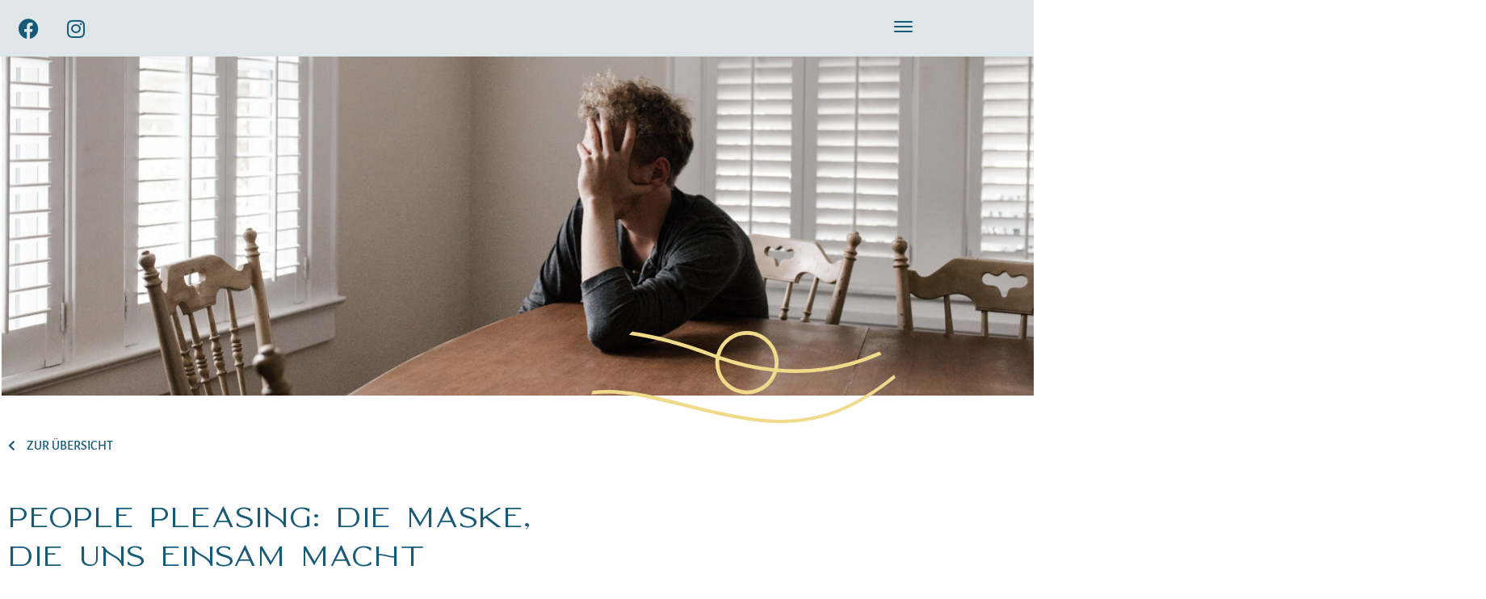

--- FILE ---
content_type: text/html; charset=UTF-8
request_url: https://freischwimmer-im-kopf.de/2023/10/14/people-pleasing-die-maske-die-uns-einsam-macht/
body_size: 30994
content:
<!doctype html>
<html lang="de">
<head>
<meta charset="UTF-8">
<meta name="viewport" content="width=device-width, initial-scale=1">
<link rel="profile" href="https://gmpg.org/xfn/11">
<link rel="alternate" type="application/rss+xml" title="Freischwimmer im Kopf - Befreie Dein wahres Selbst " href="https://letscast.fm/podcasts/freischwimmer-im-kopf-befreie-dein-wahres-selbst-5f24b32b/feed">
<meta name='robots' content='index, follow, max-image-preview:large, max-snippet:-1, max-video-preview:-1' />
<!-- This site is optimized with the Yoast SEO plugin v21.6 - https://yoast.com/wordpress/plugins/seo/ -->
<title>People Pleasing: Die Maske, die uns einsam macht</title>
<meta name="description" content="Was ist People Pleasing, woher kommt es, was sind die Konsequenzen und vor allem wie überwindest Du es. Das erfährst Du alles hier!" />
<link rel="canonical" href="https://freischwimmer-im-kopf.de/2023/10/14/people-pleasing-die-maske-die-uns-einsam-macht/" />
<meta property="og:locale" content="de_DE" />
<meta property="og:type" content="article" />
<meta property="og:title" content="People Pleasing: Die Maske, die uns einsam macht" />
<meta property="og:description" content="Was ist People Pleasing, woher kommt es, was sind die Konsequenzen und vor allem wie überwindest Du es. Das erfährst Du alles hier!" />
<meta property="og:url" content="https://freischwimmer-im-kopf.de/2023/10/14/people-pleasing-die-maske-die-uns-einsam-macht/" />
<meta property="og:site_name" content="Freischwimmer im Kopf" />
<meta property="article:published_time" content="2023-10-14T11:52:44+00:00" />
<meta property="article:modified_time" content="2023-10-14T12:06:33+00:00" />
<meta property="og:image" content="https://freischwimmer-im-kopf.de/wp-content/uploads/2023/10/pexels-andrew-neel-3132388-scaled.jpg" />
<meta property="og:image:width" content="2560" />
<meta property="og:image:height" content="1707" />
<meta property="og:image:type" content="image/jpeg" />
<meta name="author" content="Michael" />
<meta name="twitter:card" content="summary_large_image" />
<meta name="twitter:label1" content="Verfasst von" />
<meta name="twitter:data1" content="Michael" />
<meta name="twitter:label2" content="Geschätzte Lesezeit" />
<meta name="twitter:data2" content="5 Minuten" />
<script type="application/ld+json" class="yoast-schema-graph">{"@context":"https://schema.org","@graph":[{"@type":"Article","@id":"https://freischwimmer-im-kopf.de/2023/10/14/people-pleasing-die-maske-die-uns-einsam-macht/#article","isPartOf":{"@id":"https://freischwimmer-im-kopf.de/2023/10/14/people-pleasing-die-maske-die-uns-einsam-macht/"},"author":{"name":"Michael","@id":"https://freischwimmer-im-kopf.de/#/schema/person/5c3f151692f469da1c834f8d25f56fa9"},"headline":"People Pleasing: Die Maske, die uns einsam macht","datePublished":"2023-10-14T11:52:44+00:00","dateModified":"2023-10-14T12:06:33+00:00","mainEntityOfPage":{"@id":"https://freischwimmer-im-kopf.de/2023/10/14/people-pleasing-die-maske-die-uns-einsam-macht/"},"wordCount":883,"publisher":{"@id":"https://freischwimmer-im-kopf.de/#organization"},"image":{"@id":"https://freischwimmer-im-kopf.de/2023/10/14/people-pleasing-die-maske-die-uns-einsam-macht/#primaryimage"},"thumbnailUrl":"https://freischwimmer-im-kopf.de/wp-content/uploads/2023/10/pexels-andrew-neel-3132388-scaled.jpg","inLanguage":"de"},{"@type":"WebPage","@id":"https://freischwimmer-im-kopf.de/2023/10/14/people-pleasing-die-maske-die-uns-einsam-macht/","url":"https://freischwimmer-im-kopf.de/2023/10/14/people-pleasing-die-maske-die-uns-einsam-macht/","name":"People Pleasing: Die Maske, die uns einsam macht","isPartOf":{"@id":"https://freischwimmer-im-kopf.de/#website"},"primaryImageOfPage":{"@id":"https://freischwimmer-im-kopf.de/2023/10/14/people-pleasing-die-maske-die-uns-einsam-macht/#primaryimage"},"image":{"@id":"https://freischwimmer-im-kopf.de/2023/10/14/people-pleasing-die-maske-die-uns-einsam-macht/#primaryimage"},"thumbnailUrl":"https://freischwimmer-im-kopf.de/wp-content/uploads/2023/10/pexels-andrew-neel-3132388-scaled.jpg","datePublished":"2023-10-14T11:52:44+00:00","dateModified":"2023-10-14T12:06:33+00:00","description":"Was ist People Pleasing, woher kommt es, was sind die Konsequenzen und vor allem wie überwindest Du es. Das erfährst Du alles hier!","breadcrumb":{"@id":"https://freischwimmer-im-kopf.de/2023/10/14/people-pleasing-die-maske-die-uns-einsam-macht/#breadcrumb"},"inLanguage":"de","potentialAction":[{"@type":"ReadAction","target":["https://freischwimmer-im-kopf.de/2023/10/14/people-pleasing-die-maske-die-uns-einsam-macht/"]}]},{"@type":"ImageObject","inLanguage":"de","@id":"https://freischwimmer-im-kopf.de/2023/10/14/people-pleasing-die-maske-die-uns-einsam-macht/#primaryimage","url":"https://freischwimmer-im-kopf.de/wp-content/uploads/2023/10/pexels-andrew-neel-3132388-scaled.jpg","contentUrl":"https://freischwimmer-im-kopf.de/wp-content/uploads/2023/10/pexels-andrew-neel-3132388-scaled.jpg","width":2560,"height":1707,"caption":"Einsamkeit des People Pleasing"},{"@type":"BreadcrumbList","@id":"https://freischwimmer-im-kopf.de/2023/10/14/people-pleasing-die-maske-die-uns-einsam-macht/#breadcrumb","itemListElement":[{"@type":"ListItem","position":1,"name":"Startseite","item":"https://freischwimmer-im-kopf.de/"},{"@type":"ListItem","position":2,"name":"People Pleasing: Die Maske, die uns einsam macht"}]},{"@type":"WebSite","@id":"https://freischwimmer-im-kopf.de/#website","url":"https://freischwimmer-im-kopf.de/","name":"Freischwimmer im Kopf","description":"Der Podcast für Selbsterfahrung und Persönlichkeitsentwicklung","publisher":{"@id":"https://freischwimmer-im-kopf.de/#organization"},"potentialAction":[{"@type":"SearchAction","target":{"@type":"EntryPoint","urlTemplate":"https://freischwimmer-im-kopf.de/?s={search_term_string}"},"query-input":"required name=search_term_string"}],"inLanguage":"de"},{"@type":"Organization","@id":"https://freischwimmer-im-kopf.de/#organization","name":"Freischwimmer im Kopf","url":"https://freischwimmer-im-kopf.de/","logo":{"@type":"ImageObject","inLanguage":"de","@id":"https://freischwimmer-im-kopf.de/#/schema/logo/image/","url":"https://freischwimmer-im-kopf.de/wp-content/uploads/2023/07/cropped-Primary-Sea.png","contentUrl":"https://freischwimmer-im-kopf.de/wp-content/uploads/2023/07/cropped-Primary-Sea.png","width":5906,"height":5906,"caption":"Freischwimmer im Kopf"},"image":{"@id":"https://freischwimmer-im-kopf.de/#/schema/logo/image/"}},{"@type":"Person","@id":"https://freischwimmer-im-kopf.de/#/schema/person/5c3f151692f469da1c834f8d25f56fa9","name":"Michael","image":{"@type":"ImageObject","inLanguage":"de","@id":"https://freischwimmer-im-kopf.de/#/schema/person/image/","url":"https://secure.gravatar.com/avatar/8f2beed846aad17e40992b102fcec71ebf78d4c31362165c395db04988027fa7?s=96&d=mm&r=g","contentUrl":"https://secure.gravatar.com/avatar/8f2beed846aad17e40992b102fcec71ebf78d4c31362165c395db04988027fa7?s=96&d=mm&r=g","caption":"Michael"},"url":"https://freischwimmer-im-kopf.de/author/michael/"}]}</script>
<!-- / Yoast SEO plugin. -->
<link rel="alternate" type="application/rss+xml" title="Freischwimmer im Kopf &raquo; Feed" href="https://freischwimmer-im-kopf.de/feed/" />
<link rel="alternate" type="application/rss+xml" title="Freischwimmer im Kopf &raquo; Kommentar-Feed" href="https://freischwimmer-im-kopf.de/comments/feed/" />
<link rel="alternate" type="application/rss+xml" title="Freischwimmer im Kopf &raquo; Kommentar-Feed zu People Pleasing: Die Maske, die uns einsam macht" href="https://freischwimmer-im-kopf.de/2023/10/14/people-pleasing-die-maske-die-uns-einsam-macht/feed/" />
<link rel="alternate" title="oEmbed (JSON)" type="application/json+oembed" href="https://freischwimmer-im-kopf.de/wp-json/oembed/1.0/embed?url=https%3A%2F%2Ffreischwimmer-im-kopf.de%2F2023%2F10%2F14%2Fpeople-pleasing-die-maske-die-uns-einsam-macht%2F" />
<link rel="alternate" title="oEmbed (XML)" type="text/xml+oembed" href="https://freischwimmer-im-kopf.de/wp-json/oembed/1.0/embed?url=https%3A%2F%2Ffreischwimmer-im-kopf.de%2F2023%2F10%2F14%2Fpeople-pleasing-die-maske-die-uns-einsam-macht%2F&#038;format=xml" />
<style id='wp-img-auto-sizes-contain-inline-css'>
img:is([sizes=auto i],[sizes^="auto," i]){contain-intrinsic-size:3000px 1500px}
/*# sourceURL=wp-img-auto-sizes-contain-inline-css */
</style>
<!-- <link rel='stylesheet' id='bdt-uikit-css' href='https://freischwimmer-im-kopf.de/wp-content/plugins/bdthemes-prime-slider-lite/assets/css/bdt-uikit.css?ver=3.17.0' media='all' /> -->
<!-- <link rel='stylesheet' id='prime-slider-site-css' href='https://freischwimmer-im-kopf.de/wp-content/plugins/bdthemes-prime-slider-lite/assets/css/prime-slider-site.css?ver=3.11.5' media='all' /> -->
<link rel="stylesheet" type="text/css" href="//freischwimmer-im-kopf.de/wp-content/cache/wpfc-minified/88dlg65s/dh5gs.css" media="all"/>
<style id='classic-theme-styles-inline-css'>
/*! This file is auto-generated */
.wp-block-button__link{color:#fff;background-color:#32373c;border-radius:9999px;box-shadow:none;text-decoration:none;padding:calc(.667em + 2px) calc(1.333em + 2px);font-size:1.125em}.wp-block-file__button{background:#32373c;color:#fff;text-decoration:none}
/*# sourceURL=/wp-includes/css/classic-themes.min.css */
</style>
<style id='global-styles-inline-css'>
:root{--wp--preset--aspect-ratio--square: 1;--wp--preset--aspect-ratio--4-3: 4/3;--wp--preset--aspect-ratio--3-4: 3/4;--wp--preset--aspect-ratio--3-2: 3/2;--wp--preset--aspect-ratio--2-3: 2/3;--wp--preset--aspect-ratio--16-9: 16/9;--wp--preset--aspect-ratio--9-16: 9/16;--wp--preset--color--black: #000000;--wp--preset--color--cyan-bluish-gray: #abb8c3;--wp--preset--color--white: #ffffff;--wp--preset--color--pale-pink: #f78da7;--wp--preset--color--vivid-red: #cf2e2e;--wp--preset--color--luminous-vivid-orange: #ff6900;--wp--preset--color--luminous-vivid-amber: #fcb900;--wp--preset--color--light-green-cyan: #7bdcb5;--wp--preset--color--vivid-green-cyan: #00d084;--wp--preset--color--pale-cyan-blue: #8ed1fc;--wp--preset--color--vivid-cyan-blue: #0693e3;--wp--preset--color--vivid-purple: #9b51e0;--wp--preset--gradient--vivid-cyan-blue-to-vivid-purple: linear-gradient(135deg,rgb(6,147,227) 0%,rgb(155,81,224) 100%);--wp--preset--gradient--light-green-cyan-to-vivid-green-cyan: linear-gradient(135deg,rgb(122,220,180) 0%,rgb(0,208,130) 100%);--wp--preset--gradient--luminous-vivid-amber-to-luminous-vivid-orange: linear-gradient(135deg,rgb(252,185,0) 0%,rgb(255,105,0) 100%);--wp--preset--gradient--luminous-vivid-orange-to-vivid-red: linear-gradient(135deg,rgb(255,105,0) 0%,rgb(207,46,46) 100%);--wp--preset--gradient--very-light-gray-to-cyan-bluish-gray: linear-gradient(135deg,rgb(238,238,238) 0%,rgb(169,184,195) 100%);--wp--preset--gradient--cool-to-warm-spectrum: linear-gradient(135deg,rgb(74,234,220) 0%,rgb(151,120,209) 20%,rgb(207,42,186) 40%,rgb(238,44,130) 60%,rgb(251,105,98) 80%,rgb(254,248,76) 100%);--wp--preset--gradient--blush-light-purple: linear-gradient(135deg,rgb(255,206,236) 0%,rgb(152,150,240) 100%);--wp--preset--gradient--blush-bordeaux: linear-gradient(135deg,rgb(254,205,165) 0%,rgb(254,45,45) 50%,rgb(107,0,62) 100%);--wp--preset--gradient--luminous-dusk: linear-gradient(135deg,rgb(255,203,112) 0%,rgb(199,81,192) 50%,rgb(65,88,208) 100%);--wp--preset--gradient--pale-ocean: linear-gradient(135deg,rgb(255,245,203) 0%,rgb(182,227,212) 50%,rgb(51,167,181) 100%);--wp--preset--gradient--electric-grass: linear-gradient(135deg,rgb(202,248,128) 0%,rgb(113,206,126) 100%);--wp--preset--gradient--midnight: linear-gradient(135deg,rgb(2,3,129) 0%,rgb(40,116,252) 100%);--wp--preset--font-size--small: 13px;--wp--preset--font-size--medium: 20px;--wp--preset--font-size--large: 36px;--wp--preset--font-size--x-large: 42px;--wp--preset--spacing--20: 0.44rem;--wp--preset--spacing--30: 0.67rem;--wp--preset--spacing--40: 1rem;--wp--preset--spacing--50: 1.5rem;--wp--preset--spacing--60: 2.25rem;--wp--preset--spacing--70: 3.38rem;--wp--preset--spacing--80: 5.06rem;--wp--preset--shadow--natural: 6px 6px 9px rgba(0, 0, 0, 0.2);--wp--preset--shadow--deep: 12px 12px 50px rgba(0, 0, 0, 0.4);--wp--preset--shadow--sharp: 6px 6px 0px rgba(0, 0, 0, 0.2);--wp--preset--shadow--outlined: 6px 6px 0px -3px rgb(255, 255, 255), 6px 6px rgb(0, 0, 0);--wp--preset--shadow--crisp: 6px 6px 0px rgb(0, 0, 0);}:where(.is-layout-flex){gap: 0.5em;}:where(.is-layout-grid){gap: 0.5em;}body .is-layout-flex{display: flex;}.is-layout-flex{flex-wrap: wrap;align-items: center;}.is-layout-flex > :is(*, div){margin: 0;}body .is-layout-grid{display: grid;}.is-layout-grid > :is(*, div){margin: 0;}:where(.wp-block-columns.is-layout-flex){gap: 2em;}:where(.wp-block-columns.is-layout-grid){gap: 2em;}:where(.wp-block-post-template.is-layout-flex){gap: 1.25em;}:where(.wp-block-post-template.is-layout-grid){gap: 1.25em;}.has-black-color{color: var(--wp--preset--color--black) !important;}.has-cyan-bluish-gray-color{color: var(--wp--preset--color--cyan-bluish-gray) !important;}.has-white-color{color: var(--wp--preset--color--white) !important;}.has-pale-pink-color{color: var(--wp--preset--color--pale-pink) !important;}.has-vivid-red-color{color: var(--wp--preset--color--vivid-red) !important;}.has-luminous-vivid-orange-color{color: var(--wp--preset--color--luminous-vivid-orange) !important;}.has-luminous-vivid-amber-color{color: var(--wp--preset--color--luminous-vivid-amber) !important;}.has-light-green-cyan-color{color: var(--wp--preset--color--light-green-cyan) !important;}.has-vivid-green-cyan-color{color: var(--wp--preset--color--vivid-green-cyan) !important;}.has-pale-cyan-blue-color{color: var(--wp--preset--color--pale-cyan-blue) !important;}.has-vivid-cyan-blue-color{color: var(--wp--preset--color--vivid-cyan-blue) !important;}.has-vivid-purple-color{color: var(--wp--preset--color--vivid-purple) !important;}.has-black-background-color{background-color: var(--wp--preset--color--black) !important;}.has-cyan-bluish-gray-background-color{background-color: var(--wp--preset--color--cyan-bluish-gray) !important;}.has-white-background-color{background-color: var(--wp--preset--color--white) !important;}.has-pale-pink-background-color{background-color: var(--wp--preset--color--pale-pink) !important;}.has-vivid-red-background-color{background-color: var(--wp--preset--color--vivid-red) !important;}.has-luminous-vivid-orange-background-color{background-color: var(--wp--preset--color--luminous-vivid-orange) !important;}.has-luminous-vivid-amber-background-color{background-color: var(--wp--preset--color--luminous-vivid-amber) !important;}.has-light-green-cyan-background-color{background-color: var(--wp--preset--color--light-green-cyan) !important;}.has-vivid-green-cyan-background-color{background-color: var(--wp--preset--color--vivid-green-cyan) !important;}.has-pale-cyan-blue-background-color{background-color: var(--wp--preset--color--pale-cyan-blue) !important;}.has-vivid-cyan-blue-background-color{background-color: var(--wp--preset--color--vivid-cyan-blue) !important;}.has-vivid-purple-background-color{background-color: var(--wp--preset--color--vivid-purple) !important;}.has-black-border-color{border-color: var(--wp--preset--color--black) !important;}.has-cyan-bluish-gray-border-color{border-color: var(--wp--preset--color--cyan-bluish-gray) !important;}.has-white-border-color{border-color: var(--wp--preset--color--white) !important;}.has-pale-pink-border-color{border-color: var(--wp--preset--color--pale-pink) !important;}.has-vivid-red-border-color{border-color: var(--wp--preset--color--vivid-red) !important;}.has-luminous-vivid-orange-border-color{border-color: var(--wp--preset--color--luminous-vivid-orange) !important;}.has-luminous-vivid-amber-border-color{border-color: var(--wp--preset--color--luminous-vivid-amber) !important;}.has-light-green-cyan-border-color{border-color: var(--wp--preset--color--light-green-cyan) !important;}.has-vivid-green-cyan-border-color{border-color: var(--wp--preset--color--vivid-green-cyan) !important;}.has-pale-cyan-blue-border-color{border-color: var(--wp--preset--color--pale-cyan-blue) !important;}.has-vivid-cyan-blue-border-color{border-color: var(--wp--preset--color--vivid-cyan-blue) !important;}.has-vivid-purple-border-color{border-color: var(--wp--preset--color--vivid-purple) !important;}.has-vivid-cyan-blue-to-vivid-purple-gradient-background{background: var(--wp--preset--gradient--vivid-cyan-blue-to-vivid-purple) !important;}.has-light-green-cyan-to-vivid-green-cyan-gradient-background{background: var(--wp--preset--gradient--light-green-cyan-to-vivid-green-cyan) !important;}.has-luminous-vivid-amber-to-luminous-vivid-orange-gradient-background{background: var(--wp--preset--gradient--luminous-vivid-amber-to-luminous-vivid-orange) !important;}.has-luminous-vivid-orange-to-vivid-red-gradient-background{background: var(--wp--preset--gradient--luminous-vivid-orange-to-vivid-red) !important;}.has-very-light-gray-to-cyan-bluish-gray-gradient-background{background: var(--wp--preset--gradient--very-light-gray-to-cyan-bluish-gray) !important;}.has-cool-to-warm-spectrum-gradient-background{background: var(--wp--preset--gradient--cool-to-warm-spectrum) !important;}.has-blush-light-purple-gradient-background{background: var(--wp--preset--gradient--blush-light-purple) !important;}.has-blush-bordeaux-gradient-background{background: var(--wp--preset--gradient--blush-bordeaux) !important;}.has-luminous-dusk-gradient-background{background: var(--wp--preset--gradient--luminous-dusk) !important;}.has-pale-ocean-gradient-background{background: var(--wp--preset--gradient--pale-ocean) !important;}.has-electric-grass-gradient-background{background: var(--wp--preset--gradient--electric-grass) !important;}.has-midnight-gradient-background{background: var(--wp--preset--gradient--midnight) !important;}.has-small-font-size{font-size: var(--wp--preset--font-size--small) !important;}.has-medium-font-size{font-size: var(--wp--preset--font-size--medium) !important;}.has-large-font-size{font-size: var(--wp--preset--font-size--large) !important;}.has-x-large-font-size{font-size: var(--wp--preset--font-size--x-large) !important;}
:where(.wp-block-post-template.is-layout-flex){gap: 1.25em;}:where(.wp-block-post-template.is-layout-grid){gap: 1.25em;}
:where(.wp-block-term-template.is-layout-flex){gap: 1.25em;}:where(.wp-block-term-template.is-layout-grid){gap: 1.25em;}
:where(.wp-block-columns.is-layout-flex){gap: 2em;}:where(.wp-block-columns.is-layout-grid){gap: 2em;}
:root :where(.wp-block-pullquote){font-size: 1.5em;line-height: 1.6;}
/*# sourceURL=global-styles-inline-css */
</style>
<!-- <link rel='stylesheet' id='wpa-css-css' href='https://freischwimmer-im-kopf.de/wp-content/plugins/honeypot/includes/css/wpa.css?ver=2.1.9' media='all' /> -->
<!-- <link rel='stylesheet' id='hello-elementor-css' href='https://freischwimmer-im-kopf.de/wp-content/themes/hello-elementor/style.min.css?ver=2.8.1' media='all' /> -->
<!-- <link rel='stylesheet' id='hello-elementor-theme-style-css' href='https://freischwimmer-im-kopf.de/wp-content/themes/hello-elementor/theme.min.css?ver=2.8.1' media='all' /> -->
<!-- <link rel='stylesheet' id='elementor-frontend-css' href='https://freischwimmer-im-kopf.de/wp-content/plugins/elementor/assets/css/frontend.min.css?ver=3.34.4' media='all' /> -->
<link rel="stylesheet" type="text/css" href="//freischwimmer-im-kopf.de/wp-content/cache/wpfc-minified/1rppv06k/dh5gr.css" media="all"/>
<style id='elementor-frontend-inline-css'>
@-webkit-keyframes ha_fadeIn{0%{opacity:0}to{opacity:1}}@keyframes ha_fadeIn{0%{opacity:0}to{opacity:1}}@-webkit-keyframes ha_zoomIn{0%{opacity:0;-webkit-transform:scale3d(.3,.3,.3);transform:scale3d(.3,.3,.3)}50%{opacity:1}}@keyframes ha_zoomIn{0%{opacity:0;-webkit-transform:scale3d(.3,.3,.3);transform:scale3d(.3,.3,.3)}50%{opacity:1}}@-webkit-keyframes ha_rollIn{0%{opacity:0;-webkit-transform:translate3d(-100%,0,0) rotate3d(0,0,1,-120deg);transform:translate3d(-100%,0,0) rotate3d(0,0,1,-120deg)}to{opacity:1}}@keyframes ha_rollIn{0%{opacity:0;-webkit-transform:translate3d(-100%,0,0) rotate3d(0,0,1,-120deg);transform:translate3d(-100%,0,0) rotate3d(0,0,1,-120deg)}to{opacity:1}}@-webkit-keyframes ha_bounce{0%,20%,53%,to{-webkit-animation-timing-function:cubic-bezier(.215,.61,.355,1);animation-timing-function:cubic-bezier(.215,.61,.355,1)}40%,43%{-webkit-transform:translate3d(0,-30px,0) scaleY(1.1);transform:translate3d(0,-30px,0) scaleY(1.1);-webkit-animation-timing-function:cubic-bezier(.755,.05,.855,.06);animation-timing-function:cubic-bezier(.755,.05,.855,.06)}70%{-webkit-transform:translate3d(0,-15px,0) scaleY(1.05);transform:translate3d(0,-15px,0) scaleY(1.05);-webkit-animation-timing-function:cubic-bezier(.755,.05,.855,.06);animation-timing-function:cubic-bezier(.755,.05,.855,.06)}80%{-webkit-transition-timing-function:cubic-bezier(.215,.61,.355,1);transition-timing-function:cubic-bezier(.215,.61,.355,1);-webkit-transform:translate3d(0,0,0) scaleY(.95);transform:translate3d(0,0,0) scaleY(.95)}90%{-webkit-transform:translate3d(0,-4px,0) scaleY(1.02);transform:translate3d(0,-4px,0) scaleY(1.02)}}@keyframes ha_bounce{0%,20%,53%,to{-webkit-animation-timing-function:cubic-bezier(.215,.61,.355,1);animation-timing-function:cubic-bezier(.215,.61,.355,1)}40%,43%{-webkit-transform:translate3d(0,-30px,0) scaleY(1.1);transform:translate3d(0,-30px,0) scaleY(1.1);-webkit-animation-timing-function:cubic-bezier(.755,.05,.855,.06);animation-timing-function:cubic-bezier(.755,.05,.855,.06)}70%{-webkit-transform:translate3d(0,-15px,0) scaleY(1.05);transform:translate3d(0,-15px,0) scaleY(1.05);-webkit-animation-timing-function:cubic-bezier(.755,.05,.855,.06);animation-timing-function:cubic-bezier(.755,.05,.855,.06)}80%{-webkit-transition-timing-function:cubic-bezier(.215,.61,.355,1);transition-timing-function:cubic-bezier(.215,.61,.355,1);-webkit-transform:translate3d(0,0,0) scaleY(.95);transform:translate3d(0,0,0) scaleY(.95)}90%{-webkit-transform:translate3d(0,-4px,0) scaleY(1.02);transform:translate3d(0,-4px,0) scaleY(1.02)}}@-webkit-keyframes ha_bounceIn{0%,20%,40%,60%,80%,to{-webkit-animation-timing-function:cubic-bezier(.215,.61,.355,1);animation-timing-function:cubic-bezier(.215,.61,.355,1)}0%{opacity:0;-webkit-transform:scale3d(.3,.3,.3);transform:scale3d(.3,.3,.3)}20%{-webkit-transform:scale3d(1.1,1.1,1.1);transform:scale3d(1.1,1.1,1.1)}40%{-webkit-transform:scale3d(.9,.9,.9);transform:scale3d(.9,.9,.9)}60%{opacity:1;-webkit-transform:scale3d(1.03,1.03,1.03);transform:scale3d(1.03,1.03,1.03)}80%{-webkit-transform:scale3d(.97,.97,.97);transform:scale3d(.97,.97,.97)}to{opacity:1}}@keyframes ha_bounceIn{0%,20%,40%,60%,80%,to{-webkit-animation-timing-function:cubic-bezier(.215,.61,.355,1);animation-timing-function:cubic-bezier(.215,.61,.355,1)}0%{opacity:0;-webkit-transform:scale3d(.3,.3,.3);transform:scale3d(.3,.3,.3)}20%{-webkit-transform:scale3d(1.1,1.1,1.1);transform:scale3d(1.1,1.1,1.1)}40%{-webkit-transform:scale3d(.9,.9,.9);transform:scale3d(.9,.9,.9)}60%{opacity:1;-webkit-transform:scale3d(1.03,1.03,1.03);transform:scale3d(1.03,1.03,1.03)}80%{-webkit-transform:scale3d(.97,.97,.97);transform:scale3d(.97,.97,.97)}to{opacity:1}}@-webkit-keyframes ha_flipInX{0%{opacity:0;-webkit-transform:perspective(400px) rotate3d(1,0,0,90deg);transform:perspective(400px) rotate3d(1,0,0,90deg);-webkit-animation-timing-function:ease-in;animation-timing-function:ease-in}40%{-webkit-transform:perspective(400px) rotate3d(1,0,0,-20deg);transform:perspective(400px) rotate3d(1,0,0,-20deg);-webkit-animation-timing-function:ease-in;animation-timing-function:ease-in}60%{opacity:1;-webkit-transform:perspective(400px) rotate3d(1,0,0,10deg);transform:perspective(400px) rotate3d(1,0,0,10deg)}80%{-webkit-transform:perspective(400px) rotate3d(1,0,0,-5deg);transform:perspective(400px) rotate3d(1,0,0,-5deg)}}@keyframes ha_flipInX{0%{opacity:0;-webkit-transform:perspective(400px) rotate3d(1,0,0,90deg);transform:perspective(400px) rotate3d(1,0,0,90deg);-webkit-animation-timing-function:ease-in;animation-timing-function:ease-in}40%{-webkit-transform:perspective(400px) rotate3d(1,0,0,-20deg);transform:perspective(400px) rotate3d(1,0,0,-20deg);-webkit-animation-timing-function:ease-in;animation-timing-function:ease-in}60%{opacity:1;-webkit-transform:perspective(400px) rotate3d(1,0,0,10deg);transform:perspective(400px) rotate3d(1,0,0,10deg)}80%{-webkit-transform:perspective(400px) rotate3d(1,0,0,-5deg);transform:perspective(400px) rotate3d(1,0,0,-5deg)}}@-webkit-keyframes ha_flipInY{0%{opacity:0;-webkit-transform:perspective(400px) rotate3d(0,1,0,90deg);transform:perspective(400px) rotate3d(0,1,0,90deg);-webkit-animation-timing-function:ease-in;animation-timing-function:ease-in}40%{-webkit-transform:perspective(400px) rotate3d(0,1,0,-20deg);transform:perspective(400px) rotate3d(0,1,0,-20deg);-webkit-animation-timing-function:ease-in;animation-timing-function:ease-in}60%{opacity:1;-webkit-transform:perspective(400px) rotate3d(0,1,0,10deg);transform:perspective(400px) rotate3d(0,1,0,10deg)}80%{-webkit-transform:perspective(400px) rotate3d(0,1,0,-5deg);transform:perspective(400px) rotate3d(0,1,0,-5deg)}}@keyframes ha_flipInY{0%{opacity:0;-webkit-transform:perspective(400px) rotate3d(0,1,0,90deg);transform:perspective(400px) rotate3d(0,1,0,90deg);-webkit-animation-timing-function:ease-in;animation-timing-function:ease-in}40%{-webkit-transform:perspective(400px) rotate3d(0,1,0,-20deg);transform:perspective(400px) rotate3d(0,1,0,-20deg);-webkit-animation-timing-function:ease-in;animation-timing-function:ease-in}60%{opacity:1;-webkit-transform:perspective(400px) rotate3d(0,1,0,10deg);transform:perspective(400px) rotate3d(0,1,0,10deg)}80%{-webkit-transform:perspective(400px) rotate3d(0,1,0,-5deg);transform:perspective(400px) rotate3d(0,1,0,-5deg)}}@-webkit-keyframes ha_swing{20%{-webkit-transform:rotate3d(0,0,1,15deg);transform:rotate3d(0,0,1,15deg)}40%{-webkit-transform:rotate3d(0,0,1,-10deg);transform:rotate3d(0,0,1,-10deg)}60%{-webkit-transform:rotate3d(0,0,1,5deg);transform:rotate3d(0,0,1,5deg)}80%{-webkit-transform:rotate3d(0,0,1,-5deg);transform:rotate3d(0,0,1,-5deg)}}@keyframes ha_swing{20%{-webkit-transform:rotate3d(0,0,1,15deg);transform:rotate3d(0,0,1,15deg)}40%{-webkit-transform:rotate3d(0,0,1,-10deg);transform:rotate3d(0,0,1,-10deg)}60%{-webkit-transform:rotate3d(0,0,1,5deg);transform:rotate3d(0,0,1,5deg)}80%{-webkit-transform:rotate3d(0,0,1,-5deg);transform:rotate3d(0,0,1,-5deg)}}@-webkit-keyframes ha_slideInDown{0%{visibility:visible;-webkit-transform:translate3d(0,-100%,0);transform:translate3d(0,-100%,0)}}@keyframes ha_slideInDown{0%{visibility:visible;-webkit-transform:translate3d(0,-100%,0);transform:translate3d(0,-100%,0)}}@-webkit-keyframes ha_slideInUp{0%{visibility:visible;-webkit-transform:translate3d(0,100%,0);transform:translate3d(0,100%,0)}}@keyframes ha_slideInUp{0%{visibility:visible;-webkit-transform:translate3d(0,100%,0);transform:translate3d(0,100%,0)}}@-webkit-keyframes ha_slideInLeft{0%{visibility:visible;-webkit-transform:translate3d(-100%,0,0);transform:translate3d(-100%,0,0)}}@keyframes ha_slideInLeft{0%{visibility:visible;-webkit-transform:translate3d(-100%,0,0);transform:translate3d(-100%,0,0)}}@-webkit-keyframes ha_slideInRight{0%{visibility:visible;-webkit-transform:translate3d(100%,0,0);transform:translate3d(100%,0,0)}}@keyframes ha_slideInRight{0%{visibility:visible;-webkit-transform:translate3d(100%,0,0);transform:translate3d(100%,0,0)}}.ha_fadeIn{-webkit-animation-name:ha_fadeIn;animation-name:ha_fadeIn}.ha_zoomIn{-webkit-animation-name:ha_zoomIn;animation-name:ha_zoomIn}.ha_rollIn{-webkit-animation-name:ha_rollIn;animation-name:ha_rollIn}.ha_bounce{-webkit-transform-origin:center bottom;-ms-transform-origin:center bottom;transform-origin:center bottom;-webkit-animation-name:ha_bounce;animation-name:ha_bounce}.ha_bounceIn{-webkit-animation-name:ha_bounceIn;animation-name:ha_bounceIn;-webkit-animation-duration:.75s;-webkit-animation-duration:calc(var(--animate-duration)*.75);animation-duration:.75s;animation-duration:calc(var(--animate-duration)*.75)}.ha_flipInX,.ha_flipInY{-webkit-animation-name:ha_flipInX;animation-name:ha_flipInX;-webkit-backface-visibility:visible!important;backface-visibility:visible!important}.ha_flipInY{-webkit-animation-name:ha_flipInY;animation-name:ha_flipInY}.ha_swing{-webkit-transform-origin:top center;-ms-transform-origin:top center;transform-origin:top center;-webkit-animation-name:ha_swing;animation-name:ha_swing}.ha_slideInDown{-webkit-animation-name:ha_slideInDown;animation-name:ha_slideInDown}.ha_slideInUp{-webkit-animation-name:ha_slideInUp;animation-name:ha_slideInUp}.ha_slideInLeft{-webkit-animation-name:ha_slideInLeft;animation-name:ha_slideInLeft}.ha_slideInRight{-webkit-animation-name:ha_slideInRight;animation-name:ha_slideInRight}.ha-css-transform-yes{-webkit-transition-duration:var(--ha-tfx-transition-duration, .2s);transition-duration:var(--ha-tfx-transition-duration, .2s);-webkit-transition-property:-webkit-transform;transition-property:transform;transition-property:transform,-webkit-transform;-webkit-transform:translate(var(--ha-tfx-translate-x, 0),var(--ha-tfx-translate-y, 0)) scale(var(--ha-tfx-scale-x, 1),var(--ha-tfx-scale-y, 1)) skew(var(--ha-tfx-skew-x, 0),var(--ha-tfx-skew-y, 0)) rotateX(var(--ha-tfx-rotate-x, 0)) rotateY(var(--ha-tfx-rotate-y, 0)) rotateZ(var(--ha-tfx-rotate-z, 0));transform:translate(var(--ha-tfx-translate-x, 0),var(--ha-tfx-translate-y, 0)) scale(var(--ha-tfx-scale-x, 1),var(--ha-tfx-scale-y, 1)) skew(var(--ha-tfx-skew-x, 0),var(--ha-tfx-skew-y, 0)) rotateX(var(--ha-tfx-rotate-x, 0)) rotateY(var(--ha-tfx-rotate-y, 0)) rotateZ(var(--ha-tfx-rotate-z, 0))}.ha-css-transform-yes:hover{-webkit-transform:translate(var(--ha-tfx-translate-x-hover, var(--ha-tfx-translate-x, 0)),var(--ha-tfx-translate-y-hover, var(--ha-tfx-translate-y, 0))) scale(var(--ha-tfx-scale-x-hover, var(--ha-tfx-scale-x, 1)),var(--ha-tfx-scale-y-hover, var(--ha-tfx-scale-y, 1))) skew(var(--ha-tfx-skew-x-hover, var(--ha-tfx-skew-x, 0)),var(--ha-tfx-skew-y-hover, var(--ha-tfx-skew-y, 0))) rotateX(var(--ha-tfx-rotate-x-hover, var(--ha-tfx-rotate-x, 0))) rotateY(var(--ha-tfx-rotate-y-hover, var(--ha-tfx-rotate-y, 0))) rotateZ(var(--ha-tfx-rotate-z-hover, var(--ha-tfx-rotate-z, 0)));transform:translate(var(--ha-tfx-translate-x-hover, var(--ha-tfx-translate-x, 0)),var(--ha-tfx-translate-y-hover, var(--ha-tfx-translate-y, 0))) scale(var(--ha-tfx-scale-x-hover, var(--ha-tfx-scale-x, 1)),var(--ha-tfx-scale-y-hover, var(--ha-tfx-scale-y, 1))) skew(var(--ha-tfx-skew-x-hover, var(--ha-tfx-skew-x, 0)),var(--ha-tfx-skew-y-hover, var(--ha-tfx-skew-y, 0))) rotateX(var(--ha-tfx-rotate-x-hover, var(--ha-tfx-rotate-x, 0))) rotateY(var(--ha-tfx-rotate-y-hover, var(--ha-tfx-rotate-y, 0))) rotateZ(var(--ha-tfx-rotate-z-hover, var(--ha-tfx-rotate-z, 0)))}.happy-addon>.elementor-widget-container{word-wrap:break-word;overflow-wrap:break-word}.happy-addon>.elementor-widget-container,.happy-addon>.elementor-widget-container *{-webkit-box-sizing:border-box;box-sizing:border-box}.happy-addon p:empty{display:none}.happy-addon .elementor-inline-editing{min-height:auto!important}.happy-addon-pro img{max-width:100%;height:auto;-o-object-fit:cover;object-fit:cover}.ha-screen-reader-text{position:absolute;overflow:hidden;clip:rect(1px,1px,1px,1px);margin:-1px;padding:0;width:1px;height:1px;border:0;word-wrap:normal!important;-webkit-clip-path:inset(50%);clip-path:inset(50%)}.ha-has-bg-overlay>.elementor-widget-container{position:relative;z-index:1}.ha-has-bg-overlay>.elementor-widget-container:before{position:absolute;top:0;left:0;z-index:-1;width:100%;height:100%;content:""}.ha-popup--is-enabled .ha-js-popup,.ha-popup--is-enabled .ha-js-popup img{cursor:-webkit-zoom-in!important;cursor:zoom-in!important}.mfp-wrap .mfp-arrow,.mfp-wrap .mfp-close{background-color:transparent}.mfp-wrap .mfp-arrow:focus,.mfp-wrap .mfp-close:focus{outline-width:thin}.ha-advanced-tooltip-enable{position:relative;cursor:pointer;--ha-tooltip-arrow-color:black;--ha-tooltip-arrow-distance:0}.ha-advanced-tooltip-enable .ha-advanced-tooltip-content{position:absolute;z-index:999;display:none;padding:5px 0;width:120px;height:auto;border-radius:6px;background-color:#000;color:#fff;text-align:center;opacity:0}.ha-advanced-tooltip-enable .ha-advanced-tooltip-content::after{position:absolute;border-width:5px;border-style:solid;content:""}.ha-advanced-tooltip-enable .ha-advanced-tooltip-content.no-arrow::after{visibility:hidden}.ha-advanced-tooltip-enable .ha-advanced-tooltip-content.show{display:inline-block;opacity:1}.ha-advanced-tooltip-enable.ha-advanced-tooltip-top .ha-advanced-tooltip-content,body[data-elementor-device-mode=tablet] .ha-advanced-tooltip-enable.ha-advanced-tooltip-tablet-top .ha-advanced-tooltip-content{top:unset;right:0;bottom:calc(101% + var(--ha-tooltip-arrow-distance));left:0;margin:0 auto}.ha-advanced-tooltip-enable.ha-advanced-tooltip-top .ha-advanced-tooltip-content::after,body[data-elementor-device-mode=tablet] .ha-advanced-tooltip-enable.ha-advanced-tooltip-tablet-top .ha-advanced-tooltip-content::after{top:100%;right:unset;bottom:unset;left:50%;border-color:var(--ha-tooltip-arrow-color) transparent transparent transparent;-webkit-transform:translateX(-50%);-ms-transform:translateX(-50%);transform:translateX(-50%)}.ha-advanced-tooltip-enable.ha-advanced-tooltip-bottom .ha-advanced-tooltip-content,body[data-elementor-device-mode=tablet] .ha-advanced-tooltip-enable.ha-advanced-tooltip-tablet-bottom .ha-advanced-tooltip-content{top:calc(101% + var(--ha-tooltip-arrow-distance));right:0;bottom:unset;left:0;margin:0 auto}.ha-advanced-tooltip-enable.ha-advanced-tooltip-bottom .ha-advanced-tooltip-content::after,body[data-elementor-device-mode=tablet] .ha-advanced-tooltip-enable.ha-advanced-tooltip-tablet-bottom .ha-advanced-tooltip-content::after{top:unset;right:unset;bottom:100%;left:50%;border-color:transparent transparent var(--ha-tooltip-arrow-color) transparent;-webkit-transform:translateX(-50%);-ms-transform:translateX(-50%);transform:translateX(-50%)}.ha-advanced-tooltip-enable.ha-advanced-tooltip-left .ha-advanced-tooltip-content,body[data-elementor-device-mode=tablet] .ha-advanced-tooltip-enable.ha-advanced-tooltip-tablet-left .ha-advanced-tooltip-content{top:50%;right:calc(101% + var(--ha-tooltip-arrow-distance));bottom:unset;left:unset;-webkit-transform:translateY(-50%);-ms-transform:translateY(-50%);transform:translateY(-50%)}.ha-advanced-tooltip-enable.ha-advanced-tooltip-left .ha-advanced-tooltip-content::after,body[data-elementor-device-mode=tablet] .ha-advanced-tooltip-enable.ha-advanced-tooltip-tablet-left .ha-advanced-tooltip-content::after{top:50%;right:unset;bottom:unset;left:100%;border-color:transparent transparent transparent var(--ha-tooltip-arrow-color);-webkit-transform:translateY(-50%);-ms-transform:translateY(-50%);transform:translateY(-50%)}.ha-advanced-tooltip-enable.ha-advanced-tooltip-right .ha-advanced-tooltip-content,body[data-elementor-device-mode=tablet] .ha-advanced-tooltip-enable.ha-advanced-tooltip-tablet-right .ha-advanced-tooltip-content{top:50%;right:unset;bottom:unset;left:calc(101% + var(--ha-tooltip-arrow-distance));-webkit-transform:translateY(-50%);-ms-transform:translateY(-50%);transform:translateY(-50%)}.ha-advanced-tooltip-enable.ha-advanced-tooltip-right .ha-advanced-tooltip-content::after,body[data-elementor-device-mode=tablet] .ha-advanced-tooltip-enable.ha-advanced-tooltip-tablet-right .ha-advanced-tooltip-content::after{top:50%;right:100%;bottom:unset;left:unset;border-color:transparent var(--ha-tooltip-arrow-color) transparent transparent;-webkit-transform:translateY(-50%);-ms-transform:translateY(-50%);transform:translateY(-50%)}body[data-elementor-device-mode=mobile] .ha-advanced-tooltip-enable.ha-advanced-tooltip-mobile-top .ha-advanced-tooltip-content{top:unset;right:0;bottom:calc(101% + var(--ha-tooltip-arrow-distance));left:0;margin:0 auto}body[data-elementor-device-mode=mobile] .ha-advanced-tooltip-enable.ha-advanced-tooltip-mobile-top .ha-advanced-tooltip-content::after{top:100%;right:unset;bottom:unset;left:50%;border-color:var(--ha-tooltip-arrow-color) transparent transparent transparent;-webkit-transform:translateX(-50%);-ms-transform:translateX(-50%);transform:translateX(-50%)}body[data-elementor-device-mode=mobile] .ha-advanced-tooltip-enable.ha-advanced-tooltip-mobile-bottom .ha-advanced-tooltip-content{top:calc(101% + var(--ha-tooltip-arrow-distance));right:0;bottom:unset;left:0;margin:0 auto}body[data-elementor-device-mode=mobile] .ha-advanced-tooltip-enable.ha-advanced-tooltip-mobile-bottom .ha-advanced-tooltip-content::after{top:unset;right:unset;bottom:100%;left:50%;border-color:transparent transparent var(--ha-tooltip-arrow-color) transparent;-webkit-transform:translateX(-50%);-ms-transform:translateX(-50%);transform:translateX(-50%)}body[data-elementor-device-mode=mobile] .ha-advanced-tooltip-enable.ha-advanced-tooltip-mobile-left .ha-advanced-tooltip-content{top:50%;right:calc(101% + var(--ha-tooltip-arrow-distance));bottom:unset;left:unset;-webkit-transform:translateY(-50%);-ms-transform:translateY(-50%);transform:translateY(-50%)}body[data-elementor-device-mode=mobile] .ha-advanced-tooltip-enable.ha-advanced-tooltip-mobile-left .ha-advanced-tooltip-content::after{top:50%;right:unset;bottom:unset;left:100%;border-color:transparent transparent transparent var(--ha-tooltip-arrow-color);-webkit-transform:translateY(-50%);-ms-transform:translateY(-50%);transform:translateY(-50%)}body[data-elementor-device-mode=mobile] .ha-advanced-tooltip-enable.ha-advanced-tooltip-mobile-right .ha-advanced-tooltip-content{top:50%;right:unset;bottom:unset;left:calc(101% + var(--ha-tooltip-arrow-distance));-webkit-transform:translateY(-50%);-ms-transform:translateY(-50%);transform:translateY(-50%)}body[data-elementor-device-mode=mobile] .ha-advanced-tooltip-enable.ha-advanced-tooltip-mobile-right .ha-advanced-tooltip-content::after{top:50%;right:100%;bottom:unset;left:unset;border-color:transparent var(--ha-tooltip-arrow-color) transparent transparent;-webkit-transform:translateY(-50%);-ms-transform:translateY(-50%);transform:translateY(-50%)}body.elementor-editor-active .happy-addon.ha-gravityforms .gform_wrapper{display:block!important}.ha-scroll-to-top-wrap.ha-scroll-to-top-hide{display:none}.ha-scroll-to-top-wrap.edit-mode,.ha-scroll-to-top-wrap.single-page-off{display:none!important}.ha-scroll-to-top-button{position:fixed;right:15px;bottom:15px;z-index:9999;display:-webkit-box;display:-webkit-flex;display:-ms-flexbox;display:flex;-webkit-box-align:center;-webkit-align-items:center;align-items:center;-ms-flex-align:center;-webkit-box-pack:center;-ms-flex-pack:center;-webkit-justify-content:center;justify-content:center;width:50px;height:50px;border-radius:50px;background-color:#5636d1;color:#fff;text-align:center;opacity:1;cursor:pointer;-webkit-transition:all .3s;transition:all .3s}.ha-scroll-to-top-button i{color:#fff;font-size:16px}.ha-scroll-to-top-button:hover{background-color:#e2498a}.ha-particle-wrapper{position:absolute;top:0;left:0;width:100%;height:100%}.ha-floating-element{position:fixed;z-index:999}.ha-floating-element-align-top-left .ha-floating-element{top:0;left:0}.ha-floating-element-align-top-right .ha-floating-element{top:0;right:0}.ha-floating-element-align-top-center .ha-floating-element{top:0;left:50%;-webkit-transform:translateX(-50%);-ms-transform:translateX(-50%);transform:translateX(-50%)}.ha-floating-element-align-middle-left .ha-floating-element{top:50%;left:0;-webkit-transform:translateY(-50%);-ms-transform:translateY(-50%);transform:translateY(-50%)}.ha-floating-element-align-middle-right .ha-floating-element{top:50%;right:0;-webkit-transform:translateY(-50%);-ms-transform:translateY(-50%);transform:translateY(-50%)}.ha-floating-element-align-bottom-left .ha-floating-element{bottom:0;left:0}.ha-floating-element-align-bottom-right .ha-floating-element{right:0;bottom:0}.ha-floating-element-align-bottom-center .ha-floating-element{bottom:0;left:50%;-webkit-transform:translateX(-50%);-ms-transform:translateX(-50%);transform:translateX(-50%)}.ha-editor-placeholder{padding:20px;border:5px double #f1f1f1;background:#f8f8f8;text-align:center;opacity:.5}.ha-editor-placeholder-title{margin-top:0;margin-bottom:8px;font-weight:700;font-size:16px}.ha-editor-placeholder-content{margin:0;font-size:12px}.ha-p-relative{position:relative}.ha-p-absolute{position:absolute}.ha-p-fixed{position:fixed}.ha-w-1{width:1%}.ha-h-1{height:1%}.ha-w-2{width:2%}.ha-h-2{height:2%}.ha-w-3{width:3%}.ha-h-3{height:3%}.ha-w-4{width:4%}.ha-h-4{height:4%}.ha-w-5{width:5%}.ha-h-5{height:5%}.ha-w-6{width:6%}.ha-h-6{height:6%}.ha-w-7{width:7%}.ha-h-7{height:7%}.ha-w-8{width:8%}.ha-h-8{height:8%}.ha-w-9{width:9%}.ha-h-9{height:9%}.ha-w-10{width:10%}.ha-h-10{height:10%}.ha-w-11{width:11%}.ha-h-11{height:11%}.ha-w-12{width:12%}.ha-h-12{height:12%}.ha-w-13{width:13%}.ha-h-13{height:13%}.ha-w-14{width:14%}.ha-h-14{height:14%}.ha-w-15{width:15%}.ha-h-15{height:15%}.ha-w-16{width:16%}.ha-h-16{height:16%}.ha-w-17{width:17%}.ha-h-17{height:17%}.ha-w-18{width:18%}.ha-h-18{height:18%}.ha-w-19{width:19%}.ha-h-19{height:19%}.ha-w-20{width:20%}.ha-h-20{height:20%}.ha-w-21{width:21%}.ha-h-21{height:21%}.ha-w-22{width:22%}.ha-h-22{height:22%}.ha-w-23{width:23%}.ha-h-23{height:23%}.ha-w-24{width:24%}.ha-h-24{height:24%}.ha-w-25{width:25%}.ha-h-25{height:25%}.ha-w-26{width:26%}.ha-h-26{height:26%}.ha-w-27{width:27%}.ha-h-27{height:27%}.ha-w-28{width:28%}.ha-h-28{height:28%}.ha-w-29{width:29%}.ha-h-29{height:29%}.ha-w-30{width:30%}.ha-h-30{height:30%}.ha-w-31{width:31%}.ha-h-31{height:31%}.ha-w-32{width:32%}.ha-h-32{height:32%}.ha-w-33{width:33%}.ha-h-33{height:33%}.ha-w-34{width:34%}.ha-h-34{height:34%}.ha-w-35{width:35%}.ha-h-35{height:35%}.ha-w-36{width:36%}.ha-h-36{height:36%}.ha-w-37{width:37%}.ha-h-37{height:37%}.ha-w-38{width:38%}.ha-h-38{height:38%}.ha-w-39{width:39%}.ha-h-39{height:39%}.ha-w-40{width:40%}.ha-h-40{height:40%}.ha-w-41{width:41%}.ha-h-41{height:41%}.ha-w-42{width:42%}.ha-h-42{height:42%}.ha-w-43{width:43%}.ha-h-43{height:43%}.ha-w-44{width:44%}.ha-h-44{height:44%}.ha-w-45{width:45%}.ha-h-45{height:45%}.ha-w-46{width:46%}.ha-h-46{height:46%}.ha-w-47{width:47%}.ha-h-47{height:47%}.ha-w-48{width:48%}.ha-h-48{height:48%}.ha-w-49{width:49%}.ha-h-49{height:49%}.ha-w-50{width:50%}.ha-h-50{height:50%}.ha-w-51{width:51%}.ha-h-51{height:51%}.ha-w-52{width:52%}.ha-h-52{height:52%}.ha-w-53{width:53%}.ha-h-53{height:53%}.ha-w-54{width:54%}.ha-h-54{height:54%}.ha-w-55{width:55%}.ha-h-55{height:55%}.ha-w-56{width:56%}.ha-h-56{height:56%}.ha-w-57{width:57%}.ha-h-57{height:57%}.ha-w-58{width:58%}.ha-h-58{height:58%}.ha-w-59{width:59%}.ha-h-59{height:59%}.ha-w-60{width:60%}.ha-h-60{height:60%}.ha-w-61{width:61%}.ha-h-61{height:61%}.ha-w-62{width:62%}.ha-h-62{height:62%}.ha-w-63{width:63%}.ha-h-63{height:63%}.ha-w-64{width:64%}.ha-h-64{height:64%}.ha-w-65{width:65%}.ha-h-65{height:65%}.ha-w-66{width:66%}.ha-h-66{height:66%}.ha-w-67{width:67%}.ha-h-67{height:67%}.ha-w-68{width:68%}.ha-h-68{height:68%}.ha-w-69{width:69%}.ha-h-69{height:69%}.ha-w-70{width:70%}.ha-h-70{height:70%}.ha-w-71{width:71%}.ha-h-71{height:71%}.ha-w-72{width:72%}.ha-h-72{height:72%}.ha-w-73{width:73%}.ha-h-73{height:73%}.ha-w-74{width:74%}.ha-h-74{height:74%}.ha-w-75{width:75%}.ha-h-75{height:75%}.ha-w-76{width:76%}.ha-h-76{height:76%}.ha-w-77{width:77%}.ha-h-77{height:77%}.ha-w-78{width:78%}.ha-h-78{height:78%}.ha-w-79{width:79%}.ha-h-79{height:79%}.ha-w-80{width:80%}.ha-h-80{height:80%}.ha-w-81{width:81%}.ha-h-81{height:81%}.ha-w-82{width:82%}.ha-h-82{height:82%}.ha-w-83{width:83%}.ha-h-83{height:83%}.ha-w-84{width:84%}.ha-h-84{height:84%}.ha-w-85{width:85%}.ha-h-85{height:85%}.ha-w-86{width:86%}.ha-h-86{height:86%}.ha-w-87{width:87%}.ha-h-87{height:87%}.ha-w-88{width:88%}.ha-h-88{height:88%}.ha-w-89{width:89%}.ha-h-89{height:89%}.ha-w-90{width:90%}.ha-h-90{height:90%}.ha-w-91{width:91%}.ha-h-91{height:91%}.ha-w-92{width:92%}.ha-h-92{height:92%}.ha-w-93{width:93%}.ha-h-93{height:93%}.ha-w-94{width:94%}.ha-h-94{height:94%}.ha-w-95{width:95%}.ha-h-95{height:95%}.ha-w-96{width:96%}.ha-h-96{height:96%}.ha-w-97{width:97%}.ha-h-97{height:97%}.ha-w-98{width:98%}.ha-h-98{height:98%}.ha-w-99{width:99%}.ha-h-99{height:99%}.ha-w-100{width:100%}.ha-h-100{height:100%}.ha-flex{display:-webkit-box!important;display:-webkit-flex!important;display:-ms-flexbox!important;display:flex!important}.ha-flex-inline{display:-webkit-inline-box!important;display:-webkit-inline-flex!important;display:-ms-inline-flexbox!important;display:inline-flex!important}.ha-flex-x-start{-webkit-box-pack:start;-ms-flex-pack:start;-webkit-justify-content:flex-start;justify-content:flex-start}.ha-flex-x-end{-webkit-box-pack:end;-ms-flex-pack:end;-webkit-justify-content:flex-end;justify-content:flex-end}.ha-flex-x-between{-webkit-box-pack:justify;-ms-flex-pack:justify;-webkit-justify-content:space-between;justify-content:space-between}.ha-flex-x-around{-ms-flex-pack:distribute;-webkit-justify-content:space-around;justify-content:space-around}.ha-flex-x-even{-webkit-box-pack:space-evenly;-ms-flex-pack:space-evenly;-webkit-justify-content:space-evenly;justify-content:space-evenly}.ha-flex-x-center{-webkit-box-pack:center;-ms-flex-pack:center;-webkit-justify-content:center;justify-content:center}.ha-flex-y-top{-webkit-box-align:start;-webkit-align-items:flex-start;align-items:flex-start;-ms-flex-align:start}.ha-flex-y-center{-webkit-box-align:center;-webkit-align-items:center;align-items:center;-ms-flex-align:center}.ha-flex-y-bottom{-webkit-box-align:end;-webkit-align-items:flex-end;align-items:flex-end;-ms-flex-align:end}
/*# sourceURL=elementor-frontend-inline-css */
</style>
<link rel='stylesheet' id='elementor-post-5-css' href='https://freischwimmer-im-kopf.de/wp-content/uploads/elementor/css/post-5.css?ver=1769805868' media='all' />
<!-- <link rel='stylesheet' id='widget-social-icons-css' href='https://freischwimmer-im-kopf.de/wp-content/plugins/elementor/assets/css/widget-social-icons.min.css?ver=3.34.4' media='all' /> -->
<!-- <link rel='stylesheet' id='e-apple-webkit-css' href='https://freischwimmer-im-kopf.de/wp-content/plugins/elementor/assets/css/conditionals/apple-webkit.min.css?ver=3.34.4' media='all' /> -->
<!-- <link rel='stylesheet' id='e-sticky-css' href='https://freischwimmer-im-kopf.de/wp-content/plugins/elementor-pro/assets/css/modules/sticky.min.css?ver=3.34.4' media='all' /> -->
<!-- <link rel='stylesheet' id='widget-heading-css' href='https://freischwimmer-im-kopf.de/wp-content/plugins/elementor/assets/css/widget-heading.min.css?ver=3.34.4' media='all' /> -->
<!-- <link rel='stylesheet' id='widget-image-css' href='https://freischwimmer-im-kopf.de/wp-content/plugins/elementor/assets/css/widget-image.min.css?ver=3.34.4' media='all' /> -->
<!-- <link rel='stylesheet' id='widget-posts-css' href='https://freischwimmer-im-kopf.de/wp-content/plugins/elementor-pro/assets/css/widget-posts.min.css?ver=3.34.4' media='all' /> -->
<!-- <link rel='stylesheet' id='widget-icon-list-css' href='https://freischwimmer-im-kopf.de/wp-content/plugins/elementor/assets/css/widget-icon-list.min.css?ver=3.34.4' media='all' /> -->
<!-- <link rel='stylesheet' id='widget-nav-menu-css' href='https://freischwimmer-im-kopf.de/wp-content/plugins/elementor-pro/assets/css/widget-nav-menu.min.css?ver=3.34.4' media='all' /> -->
<!-- <link rel='stylesheet' id='widget-spacer-css' href='https://freischwimmer-im-kopf.de/wp-content/plugins/elementor/assets/css/widget-spacer.min.css?ver=3.34.4' media='all' /> -->
<!-- <link rel='stylesheet' id='e-popup-css' href='https://freischwimmer-im-kopf.de/wp-content/plugins/elementor-pro/assets/css/conditionals/popup.min.css?ver=3.34.4' media='all' /> -->
<!-- <link rel='stylesheet' id='elementor-icons-css' href='https://freischwimmer-im-kopf.de/wp-content/plugins/elementor/assets/lib/eicons/css/elementor-icons.min.css?ver=5.46.0' media='all' /> -->
<!-- <link rel='stylesheet' id='widget-share-buttons-css' href='https://freischwimmer-im-kopf.de/wp-content/plugins/elementor-pro/assets/css/widget-share-buttons.min.css?ver=3.34.4' media='all' /> -->
<!-- <link rel='stylesheet' id='elementor-icons-shared-0-css' href='https://freischwimmer-im-kopf.de/wp-content/plugins/elementor/assets/lib/font-awesome/css/fontawesome.min.css?ver=5.15.3' media='all' /> -->
<!-- <link rel='stylesheet' id='elementor-icons-fa-solid-css' href='https://freischwimmer-im-kopf.de/wp-content/plugins/elementor/assets/lib/font-awesome/css/solid.min.css?ver=5.15.3' media='all' /> -->
<!-- <link rel='stylesheet' id='elementor-icons-fa-brands-css' href='https://freischwimmer-im-kopf.de/wp-content/plugins/elementor/assets/lib/font-awesome/css/brands.min.css?ver=5.15.3' media='all' /> -->
<link rel="stylesheet" type="text/css" href="//freischwimmer-im-kopf.de/wp-content/cache/wpfc-minified/lp1le4zd/dh5gr.css" media="all"/>
<link rel='stylesheet' id='elementor-post-1177-css' href='https://freischwimmer-im-kopf.de/wp-content/uploads/elementor/css/post-1177.css?ver=1769807269' media='all' />
<link rel='stylesheet' id='elementor-post-309-css' href='https://freischwimmer-im-kopf.de/wp-content/uploads/elementor/css/post-309.css?ver=1769808702' media='all' />
<!-- <link rel='stylesheet' id='happy-icons-css' href='https://freischwimmer-im-kopf.de/wp-content/plugins/happy-elementor-addons/assets/fonts/style.min.css?ver=3.9.1.1' media='all' /> -->
<!-- <link rel='stylesheet' id='font-awesome-css' href='https://freischwimmer-im-kopf.de/wp-content/plugins/elementor/assets/lib/font-awesome/css/font-awesome.min.css?ver=4.7.0' media='all' /> -->
<!-- <link rel='stylesheet' id='hamburgers-css' href='https://freischwimmer-im-kopf.de/wp-content/plugins/happy-elementor-addons-pro/assets/vendor/hamburgers/hamburgers.min.css?ver=2.9.1' media='all' /> -->
<!-- <link rel='stylesheet' id='happy-elementor-addons-309-css' href='https://freischwimmer-im-kopf.de/wp-content/uploads/happyaddons/css/ha-309.css?ver=3.9.1.1.1697292393' media='all' /> -->
<link rel="stylesheet" type="text/css" href="//freischwimmer-im-kopf.de/wp-content/cache/wpfc-minified/kwrr40p9/dh5gr.css" media="all"/>
<link rel='stylesheet' id='elementor-post-1063-css' href='https://freischwimmer-im-kopf.de/wp-content/uploads/elementor/css/post-1063.css?ver=1769808703' media='all' />
<link rel='stylesheet' id='elementor-post-389-css' href='https://freischwimmer-im-kopf.de/wp-content/uploads/elementor/css/post-389.css?ver=1769805869' media='all' />
<!-- <link rel='stylesheet' id='borlabs-cookie-css' href='https://freischwimmer-im-kopf.de/wp-content/cache/borlabs-cookie/borlabs-cookie_1_de.css?ver=2.2.67-7' media='all' /> -->
<!-- <link rel='stylesheet' id='elementor-icons-fa-regular-css' href='https://freischwimmer-im-kopf.de/wp-content/plugins/elementor/assets/lib/font-awesome/css/regular.min.css?ver=5.15.3' media='all' /> -->
<link rel="stylesheet" type="text/css" href="//freischwimmer-im-kopf.de/wp-content/cache/wpfc-minified/1rqpv31h/dh5gr.css" media="all"/>
<script src='//freischwimmer-im-kopf.de/wp-content/cache/wpfc-minified/kp9u76yt/dh5gs.js' type="text/javascript"></script>
<!-- <script src="https://freischwimmer-im-kopf.de/wp-includes/js/jquery/jquery.min.js?ver=3.7.1" id="jquery-core-js"></script> -->
<!-- <script src="https://freischwimmer-im-kopf.de/wp-includes/js/jquery/jquery-migrate.min.js?ver=3.4.1" id="jquery-migrate-js"></script> -->
<link rel="https://api.w.org/" href="https://freischwimmer-im-kopf.de/wp-json/" /><link rel="alternate" title="JSON" type="application/json" href="https://freischwimmer-im-kopf.de/wp-json/wp/v2/posts/1177" /><link rel="EditURI" type="application/rsd+xml" title="RSD" href="https://freischwimmer-im-kopf.de/xmlrpc.php?rsd" />
<meta name="generator" content="WordPress 6.9" />
<link rel='shortlink' href='https://freischwimmer-im-kopf.de/?p=1177' />
<style type="text/css">.pp-podcast {opacity: 0;}</style>
<meta name="description" content="In einer Ära, in der soziale Medien dominieren und die Meinungen anderer oft schwerer wiegen als unsere eigenen, hat sich das Phänomen des &quot;People Pleasing&quot; zu einem weit verbreiteten Problem entwickelt. Aber was genau steckt hinter diesem Begriff? Wie beeinflusst dieses Verhalten unsere täglichen Interaktionen, unsere Beziehungen und letztlich unser Selbstwertgefühl? Es ist ein komplexes Thema, das viele von uns betrifft, ohne dass wir es überhaupt realisieren. Es beeinflusst nicht nur unsere Beziehungen zu anderen, sondern auch unsere Beziehung zu uns selbst. In einer Welt, in der die Meinungen anderer oft lauter sind als unsere innere Stimme, kann es schwierig sein, sich selbst treu zu bleiben.">
<meta name="generator" content="Elementor 3.34.4; features: additional_custom_breakpoints; settings: css_print_method-external, google_font-disabled, font_display-swap">
<style>
.e-con.e-parent:nth-of-type(n+4):not(.e-lazyloaded):not(.e-no-lazyload),
.e-con.e-parent:nth-of-type(n+4):not(.e-lazyloaded):not(.e-no-lazyload) * {
background-image: none !important;
}
@media screen and (max-height: 1024px) {
.e-con.e-parent:nth-of-type(n+3):not(.e-lazyloaded):not(.e-no-lazyload),
.e-con.e-parent:nth-of-type(n+3):not(.e-lazyloaded):not(.e-no-lazyload) * {
background-image: none !important;
}
}
@media screen and (max-height: 640px) {
.e-con.e-parent:nth-of-type(n+2):not(.e-lazyloaded):not(.e-no-lazyload),
.e-con.e-parent:nth-of-type(n+2):not(.e-lazyloaded):not(.e-no-lazyload) * {
background-image: none !important;
}
}
</style>
<link rel="icon" href="https://freischwimmer-im-kopf.de/wp-content/uploads/2023/07/cropped-Icon-Earth-32x32.png" sizes="32x32" />
<link rel="icon" href="https://freischwimmer-im-kopf.de/wp-content/uploads/2023/07/cropped-Icon-Earth-192x192.png" sizes="192x192" />
<link rel="apple-touch-icon" href="https://freischwimmer-im-kopf.de/wp-content/uploads/2023/07/cropped-Icon-Earth-180x180.png" />
<meta name="msapplication-TileImage" content="https://freischwimmer-im-kopf.de/wp-content/uploads/2023/07/cropped-Icon-Earth-270x270.png" />
</head>
<body class="wp-singular post-template post-template-elementor_header_footer single single-post postid-1177 single-format-standard wp-custom-logo wp-theme-hello-elementor elementor-default elementor-template-full-width elementor-kit-5 elementor-page elementor-page-1177">
<a class="skip-link screen-reader-text" href="#content">Zum Inhalt wechseln</a>
<header data-elementor-type="header" data-elementor-id="309" class="elementor elementor-309 elementor-location-header" data-elementor-post-type="elementor_library">
<section class="elementor-section elementor-top-section elementor-element elementor-element-d8f9a6b elementor-section-content-middle elementor-section-boxed elementor-section-height-default elementor-section-height-default" data-id="d8f9a6b" data-element_type="section" data-settings="{&quot;background_background&quot;:&quot;classic&quot;,&quot;sticky&quot;:&quot;top&quot;,&quot;_ha_eqh_enable&quot;:false,&quot;sticky_on&quot;:[&quot;desktop&quot;,&quot;tablet&quot;,&quot;mobile&quot;],&quot;sticky_offset&quot;:0,&quot;sticky_effects_offset&quot;:0,&quot;sticky_anchor_link_offset&quot;:0}">
<div class="elementor-container elementor-column-gap-default">
<div class="elementor-column elementor-col-50 elementor-top-column elementor-element elementor-element-6cd0dc2" data-id="6cd0dc2" data-element_type="column">
<div class="elementor-widget-wrap elementor-element-populated">
<div class="elementor-element elementor-element-45277760 elementor-shape-circle e-grid-align-left elementor-grid-0 elementor-widget elementor-widget-social-icons" data-id="45277760" data-element_type="widget" data-widget_type="social-icons.default">
<div class="elementor-widget-container">
<div class="elementor-social-icons-wrapper elementor-grid" role="list">
<span class="elementor-grid-item" role="listitem">
<a class="elementor-icon elementor-social-icon elementor-social-icon-facebook elementor-repeater-item-1b7223c" href="https://www.facebook.com/michael.jahn3" target="_blank">
<span class="elementor-screen-only">Facebook</span>
<i aria-hidden="true" class="fab fa-facebook"></i>					</a>
</span>
<span class="elementor-grid-item" role="listitem">
<a class="elementor-icon elementor-social-icon elementor-social-icon-instagram elementor-repeater-item-58edf62" href="https://www.instagram.com/freischwimmer_im_kopf/" target="_blank">
<span class="elementor-screen-only">Instagram</span>
<i aria-hidden="true" class="fab fa-instagram"></i>					</a>
</span>
</div>
</div>
</div>
</div>
</div>
<div class="elementor-column elementor-col-50 elementor-top-column elementor-element elementor-element-8f982e4" data-id="8f982e4" data-element_type="column">
<div class="elementor-widget-wrap elementor-element-populated">
<div class="elementor-element elementor-element-2785e48 elementor-widget elementor-widget-ha-off-canvas happy-addon ha-off-canvas happy-addon-pro" data-id="2785e48" data-element_type="widget" data-settings="{&quot;toggle_source&quot;:&quot;burger&quot;,&quot;direction&quot;:&quot;left&quot;,&quot;content_transition&quot;:&quot;slide&quot;}" data-widget_type="ha-off-canvas.default">
<div class="elementor-widget-container">
<div class="ha-offcanvas-content-wrap" data-settings="{&quot;toggle_source&quot;:&quot;burger&quot;,&quot;toggle_id&quot;:&quot;&quot;,&quot;toggle_class&quot;:&quot;&quot;,&quot;content_id&quot;:&quot;2785e48&quot;,&quot;transition&quot;:&quot;slide&quot;,&quot;direction&quot;:&quot;left&quot;,&quot;esc_close&quot;:&quot;yes&quot;,&quot;body_click_close&quot;:&quot;yes&quot;,&quot;links_click_close&quot;:&quot;yes&quot;}">
<div class="ha-offcanvas-toggle-wrap">
<div class="ha-offcanvas-toggle ha-offcanvas-toggle-2785e48 ha-button ha-hamburger ha-hamburger--minus">
<span class="ha-hamburger-box">
<span class="ha-hamburger-inner"></span>
</span>
</div>
</div>
<div class="ha-offcanvas-content ha-offcanvas-content-2785e48 ha-offcanvas-slide elementor-element-2785e48 ha-offcanvas-content-left">
<div class="ha-offcanvas-header">
<div class="ha-icon ha-offcanvas-close ha-offcanvas-close-2785e48 ha-flex-inline ha-flex-y-center" role="button">
<span class="ha-offcanvas-close-bar-close-icon"><i aria-hidden="true" class="fas fa-times"></i></span>			</div>
</div>
<div class="ha-offcanvas-body">
<div data-elementor-type="section" data-elementor-id="809" class="elementor elementor-809 elementor-location-header" data-elementor-post-type="elementor_library">
<section class="elementor-section elementor-top-section elementor-element elementor-element-1dcf1c8 elementor-section-boxed elementor-section-height-default elementor-section-height-default" data-id="1dcf1c8" data-element_type="section" data-settings="{&quot;_ha_eqh_enable&quot;:false}">
<div class="elementor-container elementor-column-gap-default">
<div class="elementor-column elementor-col-100 elementor-top-column elementor-element elementor-element-14aff157" data-id="14aff157" data-element_type="column">
<div class="elementor-widget-wrap elementor-element-populated">
<div class="elementor-element elementor-element-721c324c elementor-nav-menu__align-start elementor-nav-menu--dropdown-none elementor-widget elementor-widget-nav-menu" data-id="721c324c" data-element_type="widget" data-settings="{&quot;layout&quot;:&quot;horizontal&quot;,&quot;submenu_icon&quot;:{&quot;value&quot;:&quot;&lt;i class=\&quot;fas fa-caret-down\&quot; aria-hidden=\&quot;true\&quot;&gt;&lt;\/i&gt;&quot;,&quot;library&quot;:&quot;fa-solid&quot;}}" data-widget_type="nav-menu.default">
<div class="elementor-widget-container">
<nav aria-label="Menü" class="elementor-nav-menu--main elementor-nav-menu__container elementor-nav-menu--layout-horizontal e--pointer-none">
<ul id="menu-1-721c324c" class="elementor-nav-menu"><li class="menu-item menu-item-type-post_type menu-item-object-page menu-item-home menu-item-379"><a href="https://freischwimmer-im-kopf.de/" class="elementor-item">Home</a></li>
<li class="menu-item menu-item-type-custom menu-item-object-custom menu-item-380"><a href="https://freischwimmer-im-kopf.de/home/#michael" class="elementor-item elementor-item-anchor">Über mich</a></li>
<li class="menu-item menu-item-type-post_type menu-item-object-page menu-item-457"><a href="https://freischwimmer-im-kopf.de/blog/" class="elementor-item">Blog</a></li>
<li class="menu-item menu-item-type-custom menu-item-object-custom menu-item-381"><a href="https://freischwimmer-im-kopf.de/home/#kontakt" class="elementor-item elementor-item-anchor">Kontakt</a></li>
</ul>			</nav>
<nav class="elementor-nav-menu--dropdown elementor-nav-menu__container" aria-hidden="true">
<ul id="menu-2-721c324c" class="elementor-nav-menu"><li class="menu-item menu-item-type-post_type menu-item-object-page menu-item-home menu-item-379"><a href="https://freischwimmer-im-kopf.de/" class="elementor-item" tabindex="-1">Home</a></li>
<li class="menu-item menu-item-type-custom menu-item-object-custom menu-item-380"><a href="https://freischwimmer-im-kopf.de/home/#michael" class="elementor-item elementor-item-anchor" tabindex="-1">Über mich</a></li>
<li class="menu-item menu-item-type-post_type menu-item-object-page menu-item-457"><a href="https://freischwimmer-im-kopf.de/blog/" class="elementor-item" tabindex="-1">Blog</a></li>
<li class="menu-item menu-item-type-custom menu-item-object-custom menu-item-381"><a href="https://freischwimmer-im-kopf.de/home/#kontakt" class="elementor-item elementor-item-anchor" tabindex="-1">Kontakt</a></li>
</ul>			</nav>
</div>
</div>
<section class="elementor-section elementor-inner-section elementor-element elementor-element-116d50bd elementor-section-boxed elementor-section-height-default elementor-section-height-default" data-id="116d50bd" data-element_type="section" data-settings="{&quot;_ha_eqh_enable&quot;:false}">
<div class="elementor-container elementor-column-gap-default">
<div class="elementor-column elementor-col-50 elementor-inner-column elementor-element elementor-element-73a216fb" data-id="73a216fb" data-element_type="column">
<div class="elementor-widget-wrap elementor-element-populated">
<div class="elementor-element elementor-element-3f8cc00d elementor-icon-list--layout-traditional elementor-list-item-link-full_width elementor-widget elementor-widget-icon-list" data-id="3f8cc00d" data-element_type="widget" data-widget_type="icon-list.default">
<div class="elementor-widget-container">
<ul class="elementor-icon-list-items">
<li class="elementor-icon-list-item">
<span class="elementor-icon-list-icon">
<i aria-hidden="true" class="fas fa-long-arrow-alt-right"></i>						</span>
<span class="elementor-icon-list-text"></span>
</li>
<li class="elementor-icon-list-item">
<span class="elementor-icon-list-icon">
<i aria-hidden="true" class="fas fa-long-arrow-alt-right"></i>						</span>
<span class="elementor-icon-list-text"></span>
</li>
<li class="elementor-icon-list-item">
<span class="elementor-icon-list-icon">
<i aria-hidden="true" class="fas fa-long-arrow-alt-right"></i>						</span>
<span class="elementor-icon-list-text"></span>
</li>
</ul>
</div>
</div>
</div>
</div>
<div class="elementor-column elementor-col-50 elementor-inner-column elementor-element elementor-element-6ebd6075" data-id="6ebd6075" data-element_type="column">
<div class="elementor-widget-wrap elementor-element-populated">
<div class="elementor-element elementor-element-1b6179b9 elementor-nav-menu__align-start elementor-nav-menu--dropdown-none elementor-widget elementor-widget-nav-menu" data-id="1b6179b9" data-element_type="widget" data-settings="{&quot;submenu_icon&quot;:{&quot;value&quot;:&quot;&lt;i class=\&quot;\&quot; aria-hidden=\&quot;true\&quot;&gt;&lt;\/i&gt;&quot;,&quot;library&quot;:&quot;&quot;},&quot;layout&quot;:&quot;horizontal&quot;}" data-widget_type="nav-menu.default">
<div class="elementor-widget-container">
<nav aria-label="Menü" class="elementor-nav-menu--main elementor-nav-menu__container elementor-nav-menu--layout-horizontal e--pointer-none">
<ul id="menu-1-1b6179b9" class="elementor-nav-menu"><li class="menu-item menu-item-type-custom menu-item-object-custom menu-item-595"><a href="https://freischwimmer-im-kopf.de/home/#warum-selbstfindung" class="elementor-item elementor-item-anchor">Grundprinzipien der Selbstfindung</a></li>
<li class="menu-item menu-item-type-custom menu-item-object-custom menu-item-605"><a href="https://freischwimmer-im-kopf.de/home/#selbstfindungstypen" class="elementor-item elementor-item-anchor">Selbstfindungs-Typen</a></li>
<li class="menu-item menu-item-type-custom menu-item-object-custom menu-item-384"><a href="https://freischwimmer-im-kopf.de/home/#phasen" class="elementor-item elementor-item-anchor">Phasen der Selbstfindung</a></li>
</ul>			</nav>
<nav class="elementor-nav-menu--dropdown elementor-nav-menu__container" aria-hidden="true">
<ul id="menu-2-1b6179b9" class="elementor-nav-menu"><li class="menu-item menu-item-type-custom menu-item-object-custom menu-item-595"><a href="https://freischwimmer-im-kopf.de/home/#warum-selbstfindung" class="elementor-item elementor-item-anchor" tabindex="-1">Grundprinzipien der Selbstfindung</a></li>
<li class="menu-item menu-item-type-custom menu-item-object-custom menu-item-605"><a href="https://freischwimmer-im-kopf.de/home/#selbstfindungstypen" class="elementor-item elementor-item-anchor" tabindex="-1">Selbstfindungs-Typen</a></li>
<li class="menu-item menu-item-type-custom menu-item-object-custom menu-item-384"><a href="https://freischwimmer-im-kopf.de/home/#phasen" class="elementor-item elementor-item-anchor" tabindex="-1">Phasen der Selbstfindung</a></li>
</ul>			</nav>
</div>
</div>
</div>
</div>
</div>
</section>
<div class="elementor-element elementor-element-704837aa elementor-align-justify elementor-tablet-align-justify elementor-mobile-align-justify elementor-widget elementor-widget-global elementor-global-196 elementor-widget-button" data-id="704837aa" data-element_type="widget" data-widget_type="button.default">
<div class="elementor-widget-container">
<div class="elementor-button-wrapper">
<a class="elementor-button elementor-button-link elementor-size-sm" href="https://podcasts.apple.com/us/podcast/freischwimmer-im-kopf-befreie-dein-wahres-selbst/id1695708354" target="_blank">
<span class="elementor-button-content-wrapper">
<span class="elementor-button-icon">
<i aria-hidden="true" class="fas fa-podcast"></i>			</span>
<span class="elementor-button-text">Auf iTunes hören</span>
</span>
</a>
</div>
</div>
</div>
<div class="elementor-element elementor-element-60489bfd elementor-align-justify elementor-tablet-align-justify elementor-mobile-align-justify elementor-widget elementor-widget-global elementor-global-199 elementor-widget-button" data-id="60489bfd" data-element_type="widget" data-widget_type="button.default">
<div class="elementor-widget-container">
<div class="elementor-button-wrapper">
<a class="elementor-button elementor-button-link elementor-size-sm" href="https://open.spotify.com/show/5gJ1OCjxAOX2Gye3bS57w4" target="_blank">
<span class="elementor-button-content-wrapper">
<span class="elementor-button-icon">
<i aria-hidden="true" class="fab fa-spotify"></i>			</span>
<span class="elementor-button-text">Auf Spotify hören</span>
</span>
</a>
</div>
</div>
</div>
<div class="elementor-element elementor-element-66292e7b elementor-align-justify elementor-tablet-align-justify elementor-mobile-align-justify elementor-widget elementor-widget-global elementor-global-240 elementor-widget-button" data-id="66292e7b" data-element_type="widget" data-widget_type="button.default">
<div class="elementor-widget-container">
<div class="elementor-button-wrapper">
<a class="elementor-button elementor-button-link elementor-size-sm" href="https://podcasts.google.com/feed/aHR0cHM6Ly9sZXRzY2FzdC5mbS9wb2RjYXN0cy9mcmVpc2Nod2ltbWVyLWltLWtvcGYtYmVmcmVpZS1kZWluLXdhaHJlcy1zZWxic3QtNWYyNGIzMmIvZmVlZA" target="_blank">
<span class="elementor-button-content-wrapper">
<span class="elementor-button-icon">
<i aria-hidden="true" class="fab fa-itunes-note"></i>			</span>
<span class="elementor-button-text">Auf Google hören</span>
</span>
</a>
</div>
</div>
</div>
<div class="elementor-element elementor-element-13741fb1 elementor-widget elementor-widget-spacer" data-id="13741fb1" data-element_type="widget" data-widget_type="spacer.default">
<div class="elementor-widget-container">
<div class="elementor-spacer">
<div class="elementor-spacer-inner"></div>
</div>
</div>
</div>
<div class="elementor-element elementor-element-7ce0d3aa elementor-shape-circle e-grid-align-left elementor-grid-0 elementor-widget elementor-widget-social-icons" data-id="7ce0d3aa" data-element_type="widget" data-widget_type="social-icons.default">
<div class="elementor-widget-container">
<div class="elementor-social-icons-wrapper elementor-grid" role="list">
<span class="elementor-grid-item" role="listitem">
<a class="elementor-icon elementor-social-icon elementor-social-icon-facebook elementor-repeater-item-1b7223c" href="https://www.facebook.com/michael.jahn3" target="_blank">
<span class="elementor-screen-only">Facebook</span>
<i aria-hidden="true" class="fab fa-facebook"></i>					</a>
</span>
<span class="elementor-grid-item" role="listitem">
<a class="elementor-icon elementor-social-icon elementor-social-icon-instagram elementor-repeater-item-58edf62" href="https://www.instagram.com/freischwimmer_im_kopf/" target="_blank">
<span class="elementor-screen-only">Instagram</span>
<i aria-hidden="true" class="fab fa-instagram"></i>					</a>
</span>
<span class="elementor-grid-item" role="listitem">
<a class="elementor-icon elementor-social-icon elementor-social-icon-envelope elementor-repeater-item-18784ba" href="mailto:podcast@freischwimmer-im-kopf.de" target="_blank">
<span class="elementor-screen-only">Envelope</span>
<i aria-hidden="true" class="far fa-envelope"></i>					</a>
</span>
</div>
</div>
</div>
</div>
</div>
</div>
</section>
</div>
</div>
</div>
</div>
</div>
</div>
</div>
</div>
</div>
</section>
</header>
<div data-elementor-type="wp-post" data-elementor-id="1177" class="elementor elementor-1177" data-elementor-post-type="post">
<section class="elementor-section elementor-top-section elementor-element elementor-element-11913680 elementor-section-full_width elementor-section-height-default elementor-section-height-default" data-id="11913680" data-element_type="section" data-settings="{&quot;background_background&quot;:&quot;classic&quot;,&quot;_ha_eqh_enable&quot;:false}">
<div class="elementor-container elementor-column-gap-default">
<div class="elementor-column elementor-col-100 elementor-top-column elementor-element elementor-element-57902bf5" data-id="57902bf5" data-element_type="column">
<div class="elementor-widget-wrap elementor-element-populated">
<div class="elementor-element elementor-element-487b5ef3 elementor-widget elementor-widget-spacer" data-id="487b5ef3" data-element_type="widget" data-widget_type="spacer.default">
<div class="elementor-widget-container">
<div class="elementor-spacer">
<div class="elementor-spacer-inner"></div>
</div>
</div>
</div>
<div class="elementor-element elementor-element-11558453 elementor-widget elementor-widget-image" data-id="11558453" data-element_type="widget" data-widget_type="image.default">
<div class="elementor-widget-container">
<img decoding="async" width="377" height="114" src="https://freischwimmer-im-kopf.de/wp-content/uploads/2023/07/Michael-Jahn-Welle-Sand.svg" class="attachment-full size-full wp-image-120" alt="" />															</div>
</div>
</div>
</div>
</div>
</section>
<section class="elementor-section elementor-top-section elementor-element elementor-element-1f1c817e elementor-section-boxed elementor-section-height-default elementor-section-height-default" data-id="1f1c817e" data-element_type="section" data-settings="{&quot;_ha_eqh_enable&quot;:false}">
<div class="elementor-container elementor-column-gap-default">
<div class="elementor-column elementor-col-100 elementor-top-column elementor-element elementor-element-5e14edc6" data-id="5e14edc6" data-element_type="column">
<div class="elementor-widget-wrap elementor-element-populated">
<div class="elementor-element elementor-element-29919c5f elementor-icon-list--layout-traditional elementor-list-item-link-full_width elementor-widget elementor-widget-icon-list" data-id="29919c5f" data-element_type="widget" data-widget_type="icon-list.default">
<div class="elementor-widget-container">
<ul class="elementor-icon-list-items">
<li class="elementor-icon-list-item">
<a href="https://freischwimmer-im-kopf.de/blog/">
<span class="elementor-icon-list-icon">
<i aria-hidden="true" class="fas fa-chevron-left"></i>						</span>
<span class="elementor-icon-list-text">Zur Übersicht</span>
</a>
</li>
</ul>
</div>
</div>
<div class="elementor-element elementor-element-55219a9f elementor-widget elementor-widget-theme-post-title elementor-page-title elementor-widget-heading" data-id="55219a9f" data-element_type="widget" data-widget_type="theme-post-title.default">
<div class="elementor-widget-container">
<h1 class="elementor-heading-title elementor-size-default">People Pleasing: Die Maske, die uns einsam macht</h1>				</div>
</div>
<div class="elementor-element elementor-element-5b85377d elementor-widget elementor-widget-text-editor" data-id="5b85377d" data-element_type="widget" data-widget_type="text-editor.default">
<div class="elementor-widget-container">
<p>In einer Ära, in der soziale Medien dominieren und die Meinungen anderer oft schwerer wiegen als unsere eigenen, hat sich das Phänomen des &#8220;People Pleasing&#8221; zu einem weit verbreiteten Problem entwickelt. Aber was genau steckt hinter diesem Begriff? Wie beeinflusst dieses Verhalten unsere täglichen Interaktionen, unsere Beziehungen und letztlich unser Selbstwertgefühl? Es ist ein komplexes Thema, das viele von uns betrifft, ohne dass wir es überhaupt realisieren. Es beeinflusst nicht nur unsere Beziehungen zu anderen, sondern auch unsere Beziehung zu uns selbst. In einer Welt, in der die Meinungen anderer oft lauter sind als unsere innere Stimme, kann es schwierig sein, sich selbst treu zu bleiben.</p><h3>Was ist People Pleasing?</h3><p>&#8220;People Pleasing&#8221; bezeichnet das ständige Bedürfnis, die Erwartungen und Wünsche anderer zu erfüllen, oft auf Kosten der eigenen Bedürfnisse und Wünsche. Es ist ein Verhaltensmuster, <a href="https://freischwimmer-im-kopf.de/2023/07/11/german-angst-ein-tiefer-einblick-in-die-angst/">das tief in der Angst verwurzelt ist</a>, abgelehnt oder nicht gemocht zu werden. Menschen, die diesem Muster folgen, fühlen sich oft verantwortlich für die Gefühle und Reaktionen anderer. Sie sind ständig auf der Suche nach Zustimmung und Anerkennung, was sie dazu bringt, Dinge zu tun, die sie eigentlich nicht tun möchten. Dies kann so weit gehen, dass sie ihre eigenen Werte und Überzeugungen kompromittieren, nur um Konflikte zu vermeiden oder Anerkennung von anderen zu erhalten. Das ständige Bedürfnis, anderen zu gefallen, kann zu einem Gefühl der Entfremdung und Isolation führen, da man ständig versucht, eine Rolle zu spielen, anstatt authentisch zu sein. Es ist ein ständiger Kampf zwischen dem, was man wirklich will, und dem, was man glaubt, tun zu müssen, um akzeptiert zu werden.</p><h3>Woher kommt People Pleasing?</h3><p>Die Tendenz, ein &#8220;People Pleaser&#8221; zu sein, kann aus verschiedenen Quellen stammen:</p><ul><li><p><strong>Erziehung:</strong> Viele Menschen wachsen in Umgebungen auf, in denen ihre Bedürfnisse und Gefühle nicht anerkannt oder sogar abgewertet werden. Dies kann dazu führen, dass sie lernen, ihre eigenen Bedürfnisse zu unterdrücken und die Bedürfnisse anderer voranzustellen. Oftmals sind es die subtilen Botschaften in der Kindheit, die uns prägen und uns glauben lassen, dass unsere Bedürfnisse nicht wichtig sind.</p></li><li><p><strong>Gesellschaftlicher Druck:</strong> In der modernen Gesellschaft, in der Erfolg und Akzeptanz oft Hand in Hand gehen, kann der Druck, bestimmten Normen und Erwartungen zu entsprechen, überwältigend sein. Dies kann dazu führen, dass Menschen sich anpassen, um Anerkennung und Akzeptanz zu finden, selbst wenn dies bedeutet, ihre eigene Identität zu kompromittieren.</p></li><li><p><strong>Soziale Medien:</strong> Die ständige Präsentation des &#8220;perfekten Lebens&#8221; auf Plattformen wie Instagram und Facebook kann den Druck erhöhen, sich anzupassen und bestimmten Standards zu entsprechen. In einer Welt, in der jeder Moment geteilt wird, kann der Druck, perfekt zu erscheinen, erdrückend sein.</p></li></ul><h3>Die Konsequenzen von People Pleasing</h3><p>Das ständige Bedürfnis, anderen zu gefallen und ihre Erwartungen zu erfüllen, kann ernsthafte emotionale und psychologische Folgen haben:</p><ul><li><p><strong>Emotionale Erschöpfung:</strong> &#8220;People Pleaser&#8221; können sich oft ausgenutzt, übergangen oder missverstanden fühlen. Dieses ständige Gefühl der Unzulänglichkeit kann zu Stress, Depressionen und sogar Burnout führen.</p></li><li><p><strong>Entfremdung:</strong> Das ständige Ignorieren der eigenen Bedürfnisse und Wünsche kann zu einem Gefühl der Entfremdung von sich selbst führen. Dies kann wiederum zu Einsamkeit, Isolation und einem allgemeinen Gefühl der Unzufriedenheit mit dem eigenen Leben führen.</p></li><li><p><strong>Geringes Selbstwertgefühl:</strong> Das ständige Bedürfnis nach Zustimmung und Anerkennung kann das Selbstwertgefühl untergraben und zu Selbstzweifeln führen. Es ist ein ständiges Auf und Ab von Emotionen, bei dem man sich nie wirklich sicher fühlt.</p></li></ul><h3>Wie kann man das People Pleasing überwinden?</h3><p>Es gibt verschiedene Ansätze und Strategien, um das Muster des People Pleasing zu durchbrechen:</p><ul><li><p><strong>Achtsamkeitstraining:</strong> Durch das Praktizieren von Achtsamkeit können Menschen lernen, ihre eigenen Gefühle und Bedürfnisse besser wahrzunehmen und zu respektieren. Es geht darum, im gegenwärtigen Moment präsent zu sein und sich selbst ohne Urteil zu akzeptieren.</p></li><li><p><strong>Coaching und Therapie:</strong> Ein professioneller Coach oder Therapeut kann helfen, die zugrunde liegenden Ursachen des People Pleasing zu identifizieren und Strategien zu entwickeln, um dieses Verhalten zu überwinden.</p></li><li><p><strong>Selbstreflexion:</strong> Das regelmäßige Reflektieren des eigenen Verhaltens und das Bewusstsein für die eigenen Muster können helfen, Veränderungen vorzunehmen und authentischer zu leben.</p></li><li><p><strong>Grenzen setzen:</strong> Das Erlernen des Setzens von Grenzen ist entscheidend, um sich selbst und die eigenen Bedürfnisse zu schützen. Es ist wichtig, zu lernen, &#8220;Nein&#8221; zu sagen, ohne sich schuldig zu fühlen.</p></li></ul><h3>Fazit</h3><p>People Pleasing kann eine erhebliche Belastung für das emotionale und psychologische Wohlbefinden darstellen. Es ist wichtig, sich dieses Verhaltensmusters bewusst zu werden und die notwendigen Schritte zu unternehmen, um es zu überwinden. Indem wir lernen, uns selbst treu zu bleiben und unsere eigenen Bedürfnisse zu respektieren, können wir ein erfüllteres und authentischeres Leben führen. Es ist ein Prozess, der Zeit und Engagement erfordert, aber die Belohnungen in Form von verbesserten Beziehungen und einem gesteigerten Selbstwertgefühl sind es wert. Es ist nie zu spät, den ersten Schritt zu machen und das Leben zu führen, das man wirklich führen möchte.</p>								</div>
</div>
<section class="elementor-section elementor-inner-section elementor-element elementor-element-23d7c1e2 elementor-section-content-middle elementor-section-boxed elementor-section-height-default elementor-section-height-default" data-id="23d7c1e2" data-element_type="section" data-settings="{&quot;_ha_eqh_enable&quot;:false}">
<div class="elementor-container elementor-column-gap-default">
<div class="elementor-column elementor-col-50 elementor-inner-column elementor-element elementor-element-63d92b23" data-id="63d92b23" data-element_type="column">
<div class="elementor-widget-wrap elementor-element-populated">
<div class="elementor-element elementor-element-7e5b2d83 elementor-widget elementor-widget-heading" data-id="7e5b2d83" data-element_type="widget" data-widget_type="heading.default">
<div class="elementor-widget-container">
<h2 class="elementor-heading-title elementor-size-default">Dir hat der Beitrag gefallen?<br>Teile ihn mit anderen!</h2>				</div>
</div>
</div>
</div>
<div class="elementor-column elementor-col-50 elementor-inner-column elementor-element elementor-element-20cbee54" data-id="20cbee54" data-element_type="column">
<div class="elementor-widget-wrap elementor-element-populated">
<div class="elementor-element elementor-element-7461f2eb elementor-share-buttons--shape-circle elementor-share-buttons--color-custom elementor-share-buttons--view-icon-text elementor-share-buttons--skin-gradient elementor-grid-0 elementor-widget elementor-widget-share-buttons" data-id="7461f2eb" data-element_type="widget" data-widget_type="share-buttons.default">
<div class="elementor-widget-container">
<div class="elementor-grid" role="list">
<div class="elementor-grid-item" role="listitem">
<div class="elementor-share-btn elementor-share-btn_facebook" role="button" tabindex="0" aria-label="Teilen auf facebook">
<span class="elementor-share-btn__icon">
<i class="fab fa-facebook" aria-hidden="true"></i>							</span>
</div>
</div>
<div class="elementor-grid-item" role="listitem">
<div class="elementor-share-btn elementor-share-btn_linkedin" role="button" tabindex="0" aria-label="Teilen auf linkedin">
<span class="elementor-share-btn__icon">
<i class="fab fa-linkedin" aria-hidden="true"></i>							</span>
</div>
</div>
<div class="elementor-grid-item" role="listitem">
<div class="elementor-share-btn elementor-share-btn_pinterest" role="button" tabindex="0" aria-label="Teilen auf pinterest">
<span class="elementor-share-btn__icon">
<i class="fab fa-pinterest" aria-hidden="true"></i>							</span>
</div>
</div>
<div class="elementor-grid-item" role="listitem">
<div class="elementor-share-btn elementor-share-btn_whatsapp" role="button" tabindex="0" aria-label="Teilen auf whatsapp">
<span class="elementor-share-btn__icon">
<i class="fab fa-whatsapp" aria-hidden="true"></i>							</span>
</div>
</div>
<div class="elementor-grid-item" role="listitem">
<div class="elementor-share-btn elementor-share-btn_email" role="button" tabindex="0" aria-label="Teilen auf email">
<span class="elementor-share-btn__icon">
<i class="fas fa-envelope" aria-hidden="true"></i>							</span>
</div>
</div>
</div>
</div>
</div>
</div>
</div>
</div>
</section>
</div>
</div>
</div>
</section>
</div>
		<footer data-elementor-type="footer" data-elementor-id="1063" class="elementor elementor-1063 elementor-location-footer" data-elementor-post-type="elementor_library">
<section class="elementor-section elementor-top-section elementor-element elementor-element-5d55784b elementor-section-content-middle elementor-section-boxed elementor-section-height-default elementor-section-height-default" data-id="5d55784b" data-element_type="section" data-settings="{&quot;background_background&quot;:&quot;classic&quot;,&quot;_ha_eqh_enable&quot;:false}">
<div class="elementor-background-overlay"></div>
<div class="elementor-container elementor-column-gap-wider">
<div class="elementor-column elementor-col-33 elementor-top-column elementor-element elementor-element-7e450157" data-id="7e450157" data-element_type="column">
<div class="elementor-widget-wrap elementor-element-populated">
<div class="elementor-element elementor-element-3f4fb9ca elementor-widget elementor-widget-heading" data-id="3f4fb9ca" data-element_type="widget" data-widget_type="heading.default">
<div class="elementor-widget-container">
<h2 class="elementor-heading-title elementor-size-default">Zum Podcast</h2>				</div>
</div>
<div class="elementor-element elementor-element-32f0b35c elementor-widget elementor-widget-text-editor" data-id="32f0b35c" data-element_type="widget" data-widget_type="text-editor.default">
<div class="elementor-widget-container">
<p>Im Podcast spreche ich ausführlich über meine Erfahrungen während der einzelnen Phasen. So bekommst Du einen Einblick, wie es sein kann und vielleicht begibst Du Dich dadurch auf Deine eigene Reise.</p>								</div>
</div>
<div class="elementor-element elementor-element-70216b6f elementor-align-justify elementor-tablet-align-justify elementor-mobile-align-justify elementor-widget elementor-widget-global elementor-global-196 elementor-widget-button" data-id="70216b6f" data-element_type="widget" data-widget_type="button.default">
<div class="elementor-widget-container">
<div class="elementor-button-wrapper">
<a class="elementor-button elementor-button-link elementor-size-sm" href="https://podcasts.apple.com/us/podcast/freischwimmer-im-kopf-befreie-dein-wahres-selbst/id1695708354" target="_blank">
<span class="elementor-button-content-wrapper">
<span class="elementor-button-icon">
<i aria-hidden="true" class="fas fa-podcast"></i>			</span>
<span class="elementor-button-text">Auf iTunes hören</span>
</span>
</a>
</div>
</div>
</div>
<div class="elementor-element elementor-element-1bdf4483 elementor-align-justify elementor-tablet-align-justify elementor-mobile-align-justify elementor-widget elementor-widget-global elementor-global-199 elementor-widget-button" data-id="1bdf4483" data-element_type="widget" data-widget_type="button.default">
<div class="elementor-widget-container">
<div class="elementor-button-wrapper">
<a class="elementor-button elementor-button-link elementor-size-sm" href="https://open.spotify.com/show/5gJ1OCjxAOX2Gye3bS57w4" target="_blank">
<span class="elementor-button-content-wrapper">
<span class="elementor-button-icon">
<i aria-hidden="true" class="fab fa-spotify"></i>			</span>
<span class="elementor-button-text">Auf Spotify hören</span>
</span>
</a>
</div>
</div>
</div>
<div class="elementor-element elementor-element-239d0c83 elementor-align-justify elementor-tablet-align-justify elementor-mobile-align-justify elementor-widget elementor-widget-global elementor-global-240 elementor-widget-button" data-id="239d0c83" data-element_type="widget" data-widget_type="button.default">
<div class="elementor-widget-container">
<div class="elementor-button-wrapper">
<a class="elementor-button elementor-button-link elementor-size-sm" href="https://podcasts.google.com/feed/aHR0cHM6Ly9sZXRzY2FzdC5mbS9wb2RjYXN0cy9mcmVpc2Nod2ltbWVyLWltLWtvcGYtYmVmcmVpZS1kZWluLXdhaHJlcy1zZWxic3QtNWYyNGIzMmIvZmVlZA" target="_blank">
<span class="elementor-button-content-wrapper">
<span class="elementor-button-icon">
<i aria-hidden="true" class="fab fa-itunes-note"></i>			</span>
<span class="elementor-button-text">Auf Google hören</span>
</span>
</a>
</div>
</div>
</div>
<div class="elementor-element elementor-element-7b3ef683 elementor-widget elementor-widget-button" data-id="7b3ef683" data-element_type="widget" data-widget_type="button.default">
<div class="elementor-widget-container">
<div class="elementor-button-wrapper">
<a class="elementor-button elementor-button-link elementor-size-sm" href="https://www.instagram.com/freischwimmer_im_kopf/" target="_blank">
<span class="elementor-button-content-wrapper">
<span class="elementor-button-icon">
<i aria-hidden="true" class="fab fa-instagram"></i>			</span>
<span class="elementor-button-text">Auf Instagram folgen</span>
</span>
</a>
</div>
</div>
</div>
</div>
</div>
<div class="elementor-column elementor-col-33 elementor-top-column elementor-element elementor-element-1b35ccd0" data-id="1b35ccd0" data-element_type="column">
<div class="elementor-widget-wrap elementor-element-populated">
<div class="elementor-element elementor-element-157102ce elementor-widget elementor-widget-image" data-id="157102ce" data-element_type="widget" data-widget_type="image.default">
<div class="elementor-widget-container">
<img width="554" height="1024" src="https://freischwimmer-im-kopf.de/wp-content/uploads/2023/07/Freischwimmer-Podcast-554x1024.png" class="attachment-large size-large wp-image-68" alt="" srcset="https://freischwimmer-im-kopf.de/wp-content/uploads/2023/07/Freischwimmer-Podcast-554x1024.png 554w, https://freischwimmer-im-kopf.de/wp-content/uploads/2023/07/Freischwimmer-Podcast-162x300.png 162w, https://freischwimmer-im-kopf.de/wp-content/uploads/2023/07/Freischwimmer-Podcast-768x1419.png 768w, https://freischwimmer-im-kopf.de/wp-content/uploads/2023/07/Freischwimmer-Podcast-832x1536.png 832w, https://freischwimmer-im-kopf.de/wp-content/uploads/2023/07/Freischwimmer-Podcast.png 1059w" sizes="(max-width: 554px) 100vw, 554px" />															</div>
</div>
</div>
</div>
<div class="elementor-column elementor-col-33 elementor-top-column elementor-element elementor-element-4584cb4e" data-id="4584cb4e" data-element_type="column">
<div class="elementor-widget-wrap elementor-element-populated">
<div class="elementor-background-overlay"></div>
<div class="elementor-element elementor-element-56775442 elementor-widget elementor-widget-image" data-id="56775442" data-element_type="widget" data-widget_type="image.default">
<div class="elementor-widget-container">
<img width="1400" height="933" src="https://freischwimmer-im-kopf.de/wp-content/uploads/2023/07/michael-jahn_xeniabluhm-i-4.png" class="attachment-full size-full wp-image-688" alt="" srcset="https://freischwimmer-im-kopf.de/wp-content/uploads/2023/07/michael-jahn_xeniabluhm-i-4.png 1400w, https://freischwimmer-im-kopf.de/wp-content/uploads/2023/07/michael-jahn_xeniabluhm-i-4-300x200.png 300w, https://freischwimmer-im-kopf.de/wp-content/uploads/2023/07/michael-jahn_xeniabluhm-i-4-1024x682.png 1024w, https://freischwimmer-im-kopf.de/wp-content/uploads/2023/07/michael-jahn_xeniabluhm-i-4-768x512.png 768w" sizes="(max-width: 1400px) 100vw, 1400px" />															</div>
</div>
</div>
</div>
</div>
</section>
<section class="elementor-section elementor-top-section elementor-element elementor-element-70ac5092 elementor-section-boxed elementor-section-height-default elementor-section-height-default" data-id="70ac5092" data-element_type="section" data-settings="{&quot;background_background&quot;:&quot;classic&quot;,&quot;_ha_eqh_enable&quot;:false}">
<div class="elementor-container elementor-column-gap-default">
<div class="elementor-column elementor-col-100 elementor-top-column elementor-element elementor-element-6a5e8cb3" data-id="6a5e8cb3" data-element_type="column">
<div class="elementor-widget-wrap elementor-element-populated">
<div class="elementor-element elementor-element-4c94edb9 elementor-widget elementor-widget-heading" data-id="4c94edb9" data-element_type="widget" data-widget_type="heading.default">
<div class="elementor-widget-container">
<h2 class="elementor-heading-title elementor-size-default">Das könnte dir auch gefallen</h2>				</div>
</div>
<div class="elementor-element elementor-element-1e60b3f0 elementor-grid-3 elementor-grid-tablet-2 elementor-grid-mobile-1 elementor-posts--thumbnail-top elementor-card-shadow-yes elementor-posts__hover-gradient elementor-widget elementor-widget-posts" data-id="1e60b3f0" data-element_type="widget" data-settings="{&quot;cards_columns&quot;:&quot;3&quot;,&quot;cards_columns_tablet&quot;:&quot;2&quot;,&quot;cards_columns_mobile&quot;:&quot;1&quot;,&quot;cards_row_gap&quot;:{&quot;unit&quot;:&quot;px&quot;,&quot;size&quot;:35,&quot;sizes&quot;:[]},&quot;cards_row_gap_tablet&quot;:{&quot;unit&quot;:&quot;px&quot;,&quot;size&quot;:&quot;&quot;,&quot;sizes&quot;:[]},&quot;cards_row_gap_mobile&quot;:{&quot;unit&quot;:&quot;px&quot;,&quot;size&quot;:&quot;&quot;,&quot;sizes&quot;:[]}}" data-widget_type="posts.cards">
<div class="elementor-widget-container">
<div class="elementor-posts-container elementor-posts elementor-posts--skin-cards elementor-grid" role="list">
<article class="elementor-post elementor-grid-item post-1258 post type-post status-publish format-standard has-post-thumbnail hentry category-allgemein" role="listitem">
<div class="elementor-post__card">
<a class="elementor-post__thumbnail__link" href="https://freischwimmer-im-kopf.de/2023/12/11/entdecke-die-verborgene-kraft-von-eifersucht-und-neid/" tabindex="-1" ><div class="elementor-post__thumbnail"><img width="2560" height="1707" src="https://freischwimmer-im-kopf.de/wp-content/uploads/2023/12/pexels-anna-shvets-3771677-scaled.jpg" class="attachment-full size-full wp-image-1259" alt="Eifersucht und Neid" decoding="async" srcset="https://freischwimmer-im-kopf.de/wp-content/uploads/2023/12/pexels-anna-shvets-3771677-scaled.jpg 2560w, https://freischwimmer-im-kopf.de/wp-content/uploads/2023/12/pexels-anna-shvets-3771677-300x200.jpg 300w, https://freischwimmer-im-kopf.de/wp-content/uploads/2023/12/pexels-anna-shvets-3771677-1024x683.jpg 1024w, https://freischwimmer-im-kopf.de/wp-content/uploads/2023/12/pexels-anna-shvets-3771677-768x512.jpg 768w, https://freischwimmer-im-kopf.de/wp-content/uploads/2023/12/pexels-anna-shvets-3771677-1536x1024.jpg 1536w, https://freischwimmer-im-kopf.de/wp-content/uploads/2023/12/pexels-anna-shvets-3771677-2048x1365.jpg 2048w" sizes="(max-width: 2560px) 100vw, 2560px" /></div></a>
<div class="elementor-post__text">
<h3 class="elementor-post__title">
<a href="https://freischwimmer-im-kopf.de/2023/12/11/entdecke-die-verborgene-kraft-von-eifersucht-und-neid/" >
Entdecke die verborgene Kraft von Eifersucht und Neid			</a>
</h3>
<div class="elementor-post__excerpt">
<p>Hast du dich jemals gefragt, warum wir Eifersucht und Neid so intensiv spüren? Oft als negative Emotionen abgestempelt, sind sie in Wirklichkeit mächtige Instrumente, die uns auf eine tiefere Ebene unseres Selbst bringen können. Sie sind wie ein unerwarteter Weckruf, der uns zeigt, was in unserem Inneren wirklich vorgeht. Glaub&#8217;s mir, sie sind nicht nur da, um uns zu ärgern, sondern sie können echte Augenöffner sein. Sie zwingen uns, uns selbst und unsere Beziehungen genauer unter die Lupe zu nehmen.</p>
</div>
<div class="elementor-post__read-more-wrapper">
<a class="elementor-post__read-more" href="https://freischwimmer-im-kopf.de/2023/12/11/entdecke-die-verborgene-kraft-von-eifersucht-und-neid/" aria-label="Mehr über Entdecke die verborgene Kraft von Eifersucht und Neid" tabindex="-1" >
Weiterlesen »		</a>
</div>
</div>
</div>
</article>
<article class="elementor-post elementor-grid-item post-1240 post type-post status-publish format-standard has-post-thumbnail hentry category-allgemein" role="listitem">
<div class="elementor-post__card">
<a class="elementor-post__thumbnail__link" href="https://freischwimmer-im-kopf.de/2023/11/28/bungee-jumping-im-kopf-ursula-sikutas-reise-der-selbstfindung/" tabindex="-1" ><div class="elementor-post__thumbnail"><img width="2560" height="1703" src="https://freischwimmer-im-kopf.de/wp-content/uploads/2023/11/pexels-carlos-ruiz-10871498-scaled.jpg" class="attachment-full size-full wp-image-1241" alt="Sprung aus der Angst" decoding="async" srcset="https://freischwimmer-im-kopf.de/wp-content/uploads/2023/11/pexels-carlos-ruiz-10871498-scaled.jpg 2560w, https://freischwimmer-im-kopf.de/wp-content/uploads/2023/11/pexels-carlos-ruiz-10871498-300x200.jpg 300w, https://freischwimmer-im-kopf.de/wp-content/uploads/2023/11/pexels-carlos-ruiz-10871498-1024x681.jpg 1024w, https://freischwimmer-im-kopf.de/wp-content/uploads/2023/11/pexels-carlos-ruiz-10871498-768x511.jpg 768w, https://freischwimmer-im-kopf.de/wp-content/uploads/2023/11/pexels-carlos-ruiz-10871498-1536x1022.jpg 1536w, https://freischwimmer-im-kopf.de/wp-content/uploads/2023/11/pexels-carlos-ruiz-10871498-2048x1363.jpg 2048w" sizes="(max-width: 2560px) 100vw, 2560px" /></div></a>
<div class="elementor-post__text">
<h3 class="elementor-post__title">
<a href="https://freischwimmer-im-kopf.de/2023/11/28/bungee-jumping-im-kopf-ursula-sikutas-reise-der-selbstfindung/" >
Bungee Jumping im Kopf: Ursula Sikutas Reise der Selbstfindung und Transformation			</a>
</h3>
<div class="elementor-post__excerpt">
<p>Bereit für eine Geschichte, die deine Sicht aufs Leben verändern könnte? Lass uns in die Welt von Ursula Sikuta eintauchen. Sie ist jemand, der Angst nicht nur ins Gesicht blickt, sondern direkt in die Augen schaut – und das wortwörtlich, beim Bungee Jumping!</p>
</div>
<div class="elementor-post__read-more-wrapper">
<a class="elementor-post__read-more" href="https://freischwimmer-im-kopf.de/2023/11/28/bungee-jumping-im-kopf-ursula-sikutas-reise-der-selbstfindung/" aria-label="Mehr über Bungee Jumping im Kopf: Ursula Sikutas Reise der Selbstfindung und Transformation" tabindex="-1" >
Weiterlesen »		</a>
</div>
</div>
</div>
</article>
<article class="elementor-post elementor-grid-item post-1217 post type-post status-publish format-standard has-post-thumbnail hentry category-allgemein" role="listitem">
<div class="elementor-post__card">
<a class="elementor-post__thumbnail__link" href="https://freischwimmer-im-kopf.de/2023/11/13/people-pleasing-warum-es-zeit-ist-deine-masken-abzulegen/" tabindex="-1" ><div class="elementor-post__thumbnail"><img width="2560" height="2048" src="https://freischwimmer-im-kopf.de/wp-content/uploads/2023/11/pexels-pixabay-264382-scaled.jpg" class="attachment-full size-full wp-image-1218" alt="In Konfrontation gehen" decoding="async" srcset="https://freischwimmer-im-kopf.de/wp-content/uploads/2023/11/pexels-pixabay-264382-scaled.jpg 2560w, https://freischwimmer-im-kopf.de/wp-content/uploads/2023/11/pexels-pixabay-264382-300x240.jpg 300w, https://freischwimmer-im-kopf.de/wp-content/uploads/2023/11/pexels-pixabay-264382-1024x819.jpg 1024w, https://freischwimmer-im-kopf.de/wp-content/uploads/2023/11/pexels-pixabay-264382-768x614.jpg 768w, https://freischwimmer-im-kopf.de/wp-content/uploads/2023/11/pexels-pixabay-264382-1536x1229.jpg 1536w, https://freischwimmer-im-kopf.de/wp-content/uploads/2023/11/pexels-pixabay-264382-2048x1638.jpg 2048w" sizes="(max-width: 2560px) 100vw, 2560px" /></div></a>
<div class="elementor-post__text">
<h3 class="elementor-post__title">
<a href="https://freischwimmer-im-kopf.de/2023/11/13/people-pleasing-warum-es-zeit-ist-deine-masken-abzulegen/" >
People Pleasing Teil 2 – Warum es Zeit ist, deine Masken abzulegen			</a>
</h3>
<div class="elementor-post__excerpt">
<p>Hey Du! Ja, genau Du! Bist du auch jemand, der immer versucht, es allen recht zu machen? Der immer lächelt, auch wenn es innerlich brodelt? Dann ist dieser Artikel genau das Richtige für dich. Heute reden wir über ein Thema, das viele von uns betrifft, aber kaum jemand wirklich anspricht: People Pleasing.</p>
</div>
<div class="elementor-post__read-more-wrapper">
<a class="elementor-post__read-more" href="https://freischwimmer-im-kopf.de/2023/11/13/people-pleasing-warum-es-zeit-ist-deine-masken-abzulegen/" aria-label="Mehr über People Pleasing Teil 2 – Warum es Zeit ist, deine Masken abzulegen" tabindex="-1" >
Weiterlesen »		</a>
</div>
</div>
</div>
</article>
</div>
</div>
</div>
</div>
</div>
</div>
</section>
<section class="elementor-section elementor-top-section elementor-element elementor-element-6f9e83fb elementor-section-content-middle elementor-section-boxed elementor-section-height-default elementor-section-height-default" data-id="6f9e83fb" data-element_type="section" data-settings="{&quot;_ha_eqh_enable&quot;:false}">
<div class="elementor-container elementor-column-gap-default">
<div class="elementor-column elementor-col-50 elementor-top-column elementor-element elementor-element-6b626365" data-id="6b626365" data-element_type="column">
<div class="elementor-widget-wrap elementor-element-populated">
<div class="elementor-element elementor-element-5a41816 elementor-icon-list--layout-inline elementor-mobile-align-center elementor-list-item-link-full_width elementor-widget elementor-widget-icon-list" data-id="5a41816" data-element_type="widget" id="footer" data-widget_type="icon-list.default">
<div class="elementor-widget-container">
<ul class="elementor-icon-list-items elementor-inline-items">
<li class="elementor-icon-list-item elementor-inline-item">
<a href="https://freischwimmer-im-kopf.de/impressum/">
<span class="elementor-icon-list-text">Impressum</span>
</a>
</li>
<li class="elementor-icon-list-item elementor-inline-item">
<a href="https://freischwimmer-im-kopf.de/datenschutzerklaerung/">
<span class="elementor-icon-list-text">Datenschutz</span>
</a>
</li>
<li class="elementor-icon-list-item elementor-inline-item">
<a href="https://freischwimmer-im-kopf.de/blog/">
<span class="elementor-icon-list-text">Blog</span>
</a>
</li>
</ul>
</div>
</div>
</div>
</div>
<div class="elementor-column elementor-col-50 elementor-top-column elementor-element elementor-element-6fda5848" data-id="6fda5848" data-element_type="column">
<div class="elementor-widget-wrap elementor-element-populated">
<div class="elementor-element elementor-element-49d2e33d elementor-shape-circle e-grid-align-right e-grid-align-mobile-center elementor-grid-0 elementor-widget elementor-widget-social-icons" data-id="49d2e33d" data-element_type="widget" data-widget_type="social-icons.default">
<div class="elementor-widget-container">
<div class="elementor-social-icons-wrapper elementor-grid" role="list">
<span class="elementor-grid-item" role="listitem">
<a class="elementor-icon elementor-social-icon elementor-social-icon-facebook elementor-repeater-item-1b7223c" href="https://www.facebook.com/michael.jahn3" target="_blank">
<span class="elementor-screen-only">Facebook</span>
<i aria-hidden="true" class="fab fa-facebook"></i>					</a>
</span>
<span class="elementor-grid-item" role="listitem">
<a class="elementor-icon elementor-social-icon elementor-social-icon-instagram elementor-repeater-item-58edf62" href="https://www.instagram.com/freischwimmer_im_kopf/" target="_blank">
<span class="elementor-screen-only">Instagram</span>
<i aria-hidden="true" class="fab fa-instagram"></i>					</a>
</span>
</div>
</div>
</div>
</div>
</div>
</div>
</section>
</footer>
<script type="speculationrules">
{"prefetch":[{"source":"document","where":{"and":[{"href_matches":"/*"},{"not":{"href_matches":["/wp-*.php","/wp-admin/*","/wp-content/uploads/*","/wp-content/*","/wp-content/plugins/*","/wp-content/themes/hello-elementor/*","/*\\?(.+)"]}},{"not":{"selector_matches":"a[rel~=\"nofollow\"]"}},{"not":{"selector_matches":".no-prefetch, .no-prefetch a"}}]},"eagerness":"conservative"}]}
</script>
<!-- Matomo --><script>
var _paq = window._paq = window._paq || [];
_paq.push(['trackPageView']);_paq.push(['enableLinkTracking']);_paq.push(['alwaysUseSendBeacon']);_paq.push(['setTrackerUrl', "\/\/freischwimmer-im-kopf.de\/wp-content\/plugins\/matomo\/app\/matomo.php"]);_paq.push(['setSiteId', '1']);var d=document, g=d.createElement('script'), s=d.getElementsByTagName('script')[0];
g.type='text/javascript'; g.async=true; g.src="\/\/freischwimmer-im-kopf.de\/wp-content\/uploads\/matomo\/matomo.js"; s.parentNode.insertBefore(g,s);
</script>
<!-- End Matomo Code -->		<style type="text/css"></style>
<div data-elementor-type="popup" data-elementor-id="389" class="elementor elementor-389 elementor-location-popup" data-elementor-settings="{&quot;classes&quot;:&quot;popupmenue&quot;,&quot;a11y_navigation&quot;:&quot;yes&quot;,&quot;triggers&quot;:[],&quot;timing&quot;:[]}" data-elementor-post-type="elementor_library">
<section class="elementor-section elementor-top-section elementor-element elementor-element-325dc736 elementor-section-boxed elementor-section-height-default elementor-section-height-default" data-id="325dc736" data-element_type="section" data-settings="{&quot;_ha_eqh_enable&quot;:false}">
<div class="elementor-container elementor-column-gap-default">
<div class="elementor-column elementor-col-100 elementor-top-column elementor-element elementor-element-44e759d" data-id="44e759d" data-element_type="column">
<div class="elementor-widget-wrap elementor-element-populated">
<div class="elementor-element elementor-element-16766a28 elementor-nav-menu__align-start elementor-nav-menu--dropdown-none elementor-widget elementor-widget-nav-menu" data-id="16766a28" data-element_type="widget" data-settings="{&quot;layout&quot;:&quot;horizontal&quot;,&quot;submenu_icon&quot;:{&quot;value&quot;:&quot;&lt;i class=\&quot;fas fa-caret-down\&quot; aria-hidden=\&quot;true\&quot;&gt;&lt;\/i&gt;&quot;,&quot;library&quot;:&quot;fa-solid&quot;}}" data-widget_type="nav-menu.default">
<div class="elementor-widget-container">
<nav aria-label="Menü" class="elementor-nav-menu--main elementor-nav-menu__container elementor-nav-menu--layout-horizontal e--pointer-none">
<ul id="menu-1-16766a28" class="elementor-nav-menu"><li class="menu-item menu-item-type-post_type menu-item-object-page menu-item-home menu-item-379"><a href="https://freischwimmer-im-kopf.de/" class="elementor-item">Home</a></li>
<li class="menu-item menu-item-type-custom menu-item-object-custom menu-item-380"><a href="https://freischwimmer-im-kopf.de/home/#michael" class="elementor-item elementor-item-anchor">Über mich</a></li>
<li class="menu-item menu-item-type-post_type menu-item-object-page menu-item-457"><a href="https://freischwimmer-im-kopf.de/blog/" class="elementor-item">Blog</a></li>
<li class="menu-item menu-item-type-custom menu-item-object-custom menu-item-381"><a href="https://freischwimmer-im-kopf.de/home/#kontakt" class="elementor-item elementor-item-anchor">Kontakt</a></li>
</ul>			</nav>
<nav class="elementor-nav-menu--dropdown elementor-nav-menu__container" aria-hidden="true">
<ul id="menu-2-16766a28" class="elementor-nav-menu"><li class="menu-item menu-item-type-post_type menu-item-object-page menu-item-home menu-item-379"><a href="https://freischwimmer-im-kopf.de/" class="elementor-item" tabindex="-1">Home</a></li>
<li class="menu-item menu-item-type-custom menu-item-object-custom menu-item-380"><a href="https://freischwimmer-im-kopf.de/home/#michael" class="elementor-item elementor-item-anchor" tabindex="-1">Über mich</a></li>
<li class="menu-item menu-item-type-post_type menu-item-object-page menu-item-457"><a href="https://freischwimmer-im-kopf.de/blog/" class="elementor-item" tabindex="-1">Blog</a></li>
<li class="menu-item menu-item-type-custom menu-item-object-custom menu-item-381"><a href="https://freischwimmer-im-kopf.de/home/#kontakt" class="elementor-item elementor-item-anchor" tabindex="-1">Kontakt</a></li>
</ul>			</nav>
</div>
</div>
<section class="elementor-section elementor-inner-section elementor-element elementor-element-6d556461 elementor-section-boxed elementor-section-height-default elementor-section-height-default" data-id="6d556461" data-element_type="section" data-settings="{&quot;_ha_eqh_enable&quot;:false}">
<div class="elementor-container elementor-column-gap-default">
<div class="elementor-column elementor-col-50 elementor-inner-column elementor-element elementor-element-2f05a995" data-id="2f05a995" data-element_type="column">
<div class="elementor-widget-wrap elementor-element-populated">
<div class="elementor-element elementor-element-18999a38 elementor-icon-list--layout-traditional elementor-list-item-link-full_width elementor-widget elementor-widget-icon-list" data-id="18999a38" data-element_type="widget" data-widget_type="icon-list.default">
<div class="elementor-widget-container">
<ul class="elementor-icon-list-items">
<li class="elementor-icon-list-item">
<span class="elementor-icon-list-icon">
<i aria-hidden="true" class="fas fa-long-arrow-alt-right"></i>						</span>
<span class="elementor-icon-list-text"></span>
</li>
<li class="elementor-icon-list-item">
<span class="elementor-icon-list-icon">
<i aria-hidden="true" class="fas fa-long-arrow-alt-right"></i>						</span>
<span class="elementor-icon-list-text"></span>
</li>
<li class="elementor-icon-list-item">
<span class="elementor-icon-list-icon">
<i aria-hidden="true" class="fas fa-long-arrow-alt-right"></i>						</span>
<span class="elementor-icon-list-text"></span>
</li>
</ul>
</div>
</div>
</div>
</div>
<div class="elementor-column elementor-col-50 elementor-inner-column elementor-element elementor-element-66603665" data-id="66603665" data-element_type="column">
<div class="elementor-widget-wrap elementor-element-populated">
<div class="elementor-element elementor-element-5beb86b0 elementor-nav-menu__align-start elementor-nav-menu--dropdown-none elementor-widget elementor-widget-nav-menu" data-id="5beb86b0" data-element_type="widget" data-settings="{&quot;submenu_icon&quot;:{&quot;value&quot;:&quot;&lt;i class=\&quot;\&quot; aria-hidden=\&quot;true\&quot;&gt;&lt;\/i&gt;&quot;,&quot;library&quot;:&quot;&quot;},&quot;layout&quot;:&quot;horizontal&quot;}" data-widget_type="nav-menu.default">
<div class="elementor-widget-container">
<nav aria-label="Menü" class="elementor-nav-menu--main elementor-nav-menu__container elementor-nav-menu--layout-horizontal e--pointer-none">
<ul id="menu-1-5beb86b0" class="elementor-nav-menu"><li class="menu-item menu-item-type-custom menu-item-object-custom menu-item-595"><a href="https://freischwimmer-im-kopf.de/home/#warum-selbstfindung" class="elementor-item elementor-item-anchor">Grundprinzipien der Selbstfindung</a></li>
<li class="menu-item menu-item-type-custom menu-item-object-custom menu-item-605"><a href="https://freischwimmer-im-kopf.de/home/#selbstfindungstypen" class="elementor-item elementor-item-anchor">Selbstfindungs-Typen</a></li>
<li class="menu-item menu-item-type-custom menu-item-object-custom menu-item-384"><a href="https://freischwimmer-im-kopf.de/home/#phasen" class="elementor-item elementor-item-anchor">Phasen der Selbstfindung</a></li>
</ul>			</nav>
<nav class="elementor-nav-menu--dropdown elementor-nav-menu__container" aria-hidden="true">
<ul id="menu-2-5beb86b0" class="elementor-nav-menu"><li class="menu-item menu-item-type-custom menu-item-object-custom menu-item-595"><a href="https://freischwimmer-im-kopf.de/home/#warum-selbstfindung" class="elementor-item elementor-item-anchor" tabindex="-1">Grundprinzipien der Selbstfindung</a></li>
<li class="menu-item menu-item-type-custom menu-item-object-custom menu-item-605"><a href="https://freischwimmer-im-kopf.de/home/#selbstfindungstypen" class="elementor-item elementor-item-anchor" tabindex="-1">Selbstfindungs-Typen</a></li>
<li class="menu-item menu-item-type-custom menu-item-object-custom menu-item-384"><a href="https://freischwimmer-im-kopf.de/home/#phasen" class="elementor-item elementor-item-anchor" tabindex="-1">Phasen der Selbstfindung</a></li>
</ul>			</nav>
</div>
</div>
</div>
</div>
</div>
</section>
<div class="elementor-element elementor-element-337647a8 elementor-align-justify elementor-tablet-align-justify elementor-mobile-align-justify elementor-widget elementor-widget-global elementor-global-196 elementor-widget-button" data-id="337647a8" data-element_type="widget" data-widget_type="button.default">
<div class="elementor-widget-container">
<div class="elementor-button-wrapper">
<a class="elementor-button elementor-button-link elementor-size-sm" href="https://podcasts.apple.com/us/podcast/freischwimmer-im-kopf-befreie-dein-wahres-selbst/id1695708354" target="_blank">
<span class="elementor-button-content-wrapper">
<span class="elementor-button-icon">
<i aria-hidden="true" class="fas fa-podcast"></i>			</span>
<span class="elementor-button-text">Auf iTunes hören</span>
</span>
</a>
</div>
</div>
</div>
<div class="elementor-element elementor-element-3504c83 elementor-align-justify elementor-tablet-align-justify elementor-mobile-align-justify elementor-widget elementor-widget-global elementor-global-199 elementor-widget-button" data-id="3504c83" data-element_type="widget" data-widget_type="button.default">
<div class="elementor-widget-container">
<div class="elementor-button-wrapper">
<a class="elementor-button elementor-button-link elementor-size-sm" href="https://open.spotify.com/show/5gJ1OCjxAOX2Gye3bS57w4" target="_blank">
<span class="elementor-button-content-wrapper">
<span class="elementor-button-icon">
<i aria-hidden="true" class="fab fa-spotify"></i>			</span>
<span class="elementor-button-text">Auf Spotify hören</span>
</span>
</a>
</div>
</div>
</div>
<div class="elementor-element elementor-element-55d223ee elementor-align-justify elementor-tablet-align-justify elementor-mobile-align-justify elementor-widget elementor-widget-global elementor-global-240 elementor-widget-button" data-id="55d223ee" data-element_type="widget" data-widget_type="button.default">
<div class="elementor-widget-container">
<div class="elementor-button-wrapper">
<a class="elementor-button elementor-button-link elementor-size-sm" href="https://podcasts.google.com/feed/aHR0cHM6Ly9sZXRzY2FzdC5mbS9wb2RjYXN0cy9mcmVpc2Nod2ltbWVyLWltLWtvcGYtYmVmcmVpZS1kZWluLXdhaHJlcy1zZWxic3QtNWYyNGIzMmIvZmVlZA" target="_blank">
<span class="elementor-button-content-wrapper">
<span class="elementor-button-icon">
<i aria-hidden="true" class="fab fa-itunes-note"></i>			</span>
<span class="elementor-button-text">Auf Google hören</span>
</span>
</a>
</div>
</div>
</div>
<div class="elementor-element elementor-element-59ae7890 elementor-widget elementor-widget-spacer" data-id="59ae7890" data-element_type="widget" data-widget_type="spacer.default">
<div class="elementor-widget-container">
<div class="elementor-spacer">
<div class="elementor-spacer-inner"></div>
</div>
</div>
</div>
<div class="elementor-element elementor-element-65eb74f3 elementor-shape-circle e-grid-align-left elementor-grid-0 elementor-widget elementor-widget-social-icons" data-id="65eb74f3" data-element_type="widget" data-widget_type="social-icons.default">
<div class="elementor-widget-container">
<div class="elementor-social-icons-wrapper elementor-grid" role="list">
<span class="elementor-grid-item" role="listitem">
<a class="elementor-icon elementor-social-icon elementor-social-icon-facebook elementor-repeater-item-1b7223c" href="https://www.facebook.com/michael.jahn3" target="_blank">
<span class="elementor-screen-only">Facebook</span>
<i aria-hidden="true" class="fab fa-facebook"></i>					</a>
</span>
<span class="elementor-grid-item" role="listitem">
<a class="elementor-icon elementor-social-icon elementor-social-icon-instagram elementor-repeater-item-58edf62" href="https://www.instagram.com/freischwimmer_im_kopf/" target="_blank">
<span class="elementor-screen-only">Instagram</span>
<i aria-hidden="true" class="fab fa-instagram"></i>					</a>
</span>
<span class="elementor-grid-item" role="listitem">
<a class="elementor-icon elementor-social-icon elementor-social-icon-envelope elementor-repeater-item-18784ba" href="mailto:podcast@freischwimmer-im-kopf.de" target="_blank">
<span class="elementor-screen-only">Envelope</span>
<i aria-hidden="true" class="far fa-envelope"></i>					</a>
</span>
</div>
</div>
</div>
</div>
</div>
</div>
</section>
</div>
<!--googleoff: all--><div data-nosnippet><script id="BorlabsCookieBoxWrap" type="text/template"><div
id="BorlabsCookieBox"
class="BorlabsCookie"
role="dialog"
aria-labelledby="CookieBoxTextHeadline"
aria-describedby="CookieBoxTextDescription"
aria-modal="true"
>
<div class="top-center" style="display: none;">
<div class="_brlbs-box-wrap _brlbs-box-plus-wrap">
<div class="_brlbs-box _brlbs-box-plus">
<div class="cookie-box">
<div class="container">
<div class="_brlbs-flex-center">
<span role="heading" aria-level="3" class="_brlbs-h3" id="CookieBoxTextHeadline">Datenschutzeinstellungen</span>
</div>
<div class="row">
<div class="col-md-6 col-12">
<p id="CookieBoxTextDescription"><span class="_brlbs-paragraph _brlbs-text-description">Wir benötigen Ihre Zustimmung, bevor Sie unsere Website weiter besuchen können.</span> <span class="_brlbs-paragraph _brlbs-text-confirm-age">Wenn Sie unter 16 Jahre alt sind und Ihre Zustimmung zu freiwilligen Diensten geben möchten, müssen Sie Ihre Erziehungsberechtigten um Erlaubnis bitten.</span> <span class="_brlbs-paragraph _brlbs-text-technology">Wir verwenden Cookies und andere Technologien auf unserer Website. Einige von ihnen sind essenziell, während andere uns helfen, diese Website und Ihre Erfahrung zu verbessern.</span> <span class="_brlbs-paragraph _brlbs-text-personal-data">Personenbezogene Daten können verarbeitet werden (z. B. IP-Adressen), z. B. für personalisierte Anzeigen und Inhalte oder Anzeigen- und Inhaltsmessung.</span> <span class="_brlbs-paragraph _brlbs-text-more-information">Weitere Informationen über die Verwendung Ihrer Daten finden Sie in unserer  <a class="_brlbs-cursor" href="https://freischwimmer-im-kopf.de/datenschutzerklaerung/">Datenschutzerklärung</a>.</span> <span class="_brlbs-paragraph _brlbs-text-revoke">Sie können Ihre Auswahl jederzeit unter <a class="_brlbs-cursor" href="#" data-cookie-individual>Einstellungen</a> widerrufen oder anpassen.</span></p>
</div>
<div class="col-md-6 col-12">
<fieldset>
<legend class="sr-only">Datenschutzeinstellungen</legend>
<ul>
<li>
<label class="_brlbs-checkbox">
Essenziell                                                            <input
id="checkbox-essential"
tabindex="0"
type="checkbox"
name="cookieGroup[]"
value="essential"
checked                                                                 disabled                                                                data-borlabs-cookie-checkbox
>
<span class="_brlbs-checkbox-indicator"></span>
</label>
<p class="_brlbs-service-group-description">Essenzielle Cookies ermöglichen grundlegende Funktionen und sind für die einwandfreie Funktion der Website erforderlich.</p>
</li>
<li>
<label class="_brlbs-checkbox">
Externe Medien                                                            <input
id="checkbox-external-media"
tabindex="0"
type="checkbox"
name="cookieGroup[]"
value="external-media"
checked                                                                                                                                data-borlabs-cookie-checkbox
>
<span class="_brlbs-checkbox-indicator"></span>
</label>
<p class="_brlbs-service-group-description">Inhalte von Videoplattformen und Social-Media-Plattformen werden standardmäßig blockiert. Wenn Cookies von externen Medien akzeptiert werden, bedarf der Zugriff auf diese Inhalte keiner manuellen Einwilligung mehr.</p>
</li>
</ul>
</fieldset>
</div>
</div>
<div class="row  _brlbs-button-area">
<div class="col-md-6 col-12">
<p class="_brlbs-accept">
<a
href="#"
tabindex="0"
role="button"
class="_brlbs-btn _brlbs-btn-accept-all _brlbs-cursor"
data-cookie-accept-all
>
Alle akzeptieren                                    </a>
</p>
</div>
<div class="col-md-6 col-12">
<p class="_brlbs-accept">
<a
href="#"
tabindex="0"
role="button"
id="CookieBoxSaveButton"
class="_brlbs-btn _brlbs-cursor"
data-cookie-accept
>
Speichern                                    </a>
</p>
</div>
<div class="col-12">
<p class="_brlbs-refuse-btn">
<a
class="_brlbs-btn _brlbs-cursor"
href="#"
tabindex="0"
role="button"
data-cookie-refuse
>
Nur essenzielle Cookies akzeptieren                                        </a>
</p>
</div>
<div class="col-12">
<p class="_brlbs-manage-btn">
<a
href="#"
tabindex="0"
role="button"
class="_brlbs-cursor _brlbs-btn"
data-cookie-individual
>
Individuelle Datenschutzeinstellungen                                        </a>
</p>
</div>
</div>
<div class="_brlbs-legal row _brlbs-flex-center">
<a href="#" class="_brlbs-cursor" tabindex="0" role="button" data-cookie-individual>
Cookie-Details                            </a>
<span class="_brlbs-separator"></span>
<a href="https://freischwimmer-im-kopf.de/datenschutzerklaerung/" tabindex="0" role="button">
Datenschutzerklärung                                </a>
<span class="_brlbs-separator"></span>
<a href="https://freischwimmer-im-kopf.de/impressum/" tabindex="0" role="button">
Impressum                                </a>
</div>
</div>
</div>
<div
class="cookie-preference"
aria-hidden="true"
role="dialog"
aria-describedby="CookiePrefDescription"
aria-modal="true"
>
<div class="container not-visible">
<div class="row no-gutters">
<div class="col-12">
<div class="row no-gutters align-items-top">
<div class="col-12">
<div class="_brlbs-flex-center">
<span role="heading" aria-level="3" class="_brlbs-h3">Datenschutzeinstellungen</span>
</div>
<p id="CookiePrefDescription">
<span class="_brlbs-paragraph _brlbs-text-confirm-age">Wenn Sie unter 16 Jahre alt sind und Ihre Zustimmung zu freiwilligen Diensten geben möchten, müssen Sie Ihre Erziehungsberechtigten um Erlaubnis bitten.</span> <span class="_brlbs-paragraph _brlbs-text-technology">Wir verwenden Cookies und andere Technologien auf unserer Website. Einige von ihnen sind essenziell, während andere uns helfen, diese Website und Ihre Erfahrung zu verbessern.</span> <span class="_brlbs-paragraph _brlbs-text-personal-data">Personenbezogene Daten können verarbeitet werden (z. B. IP-Adressen), z. B. für personalisierte Anzeigen und Inhalte oder Anzeigen- und Inhaltsmessung.</span> <span class="_brlbs-paragraph _brlbs-text-more-information">Weitere Informationen über die Verwendung Ihrer Daten finden Sie in unserer  <a class="_brlbs-cursor" href="https://freischwimmer-im-kopf.de/datenschutzerklaerung/">Datenschutzerklärung</a>.</span> <span class="_brlbs-paragraph _brlbs-text-description">Hier finden Sie eine Übersicht über alle verwendeten Cookies. Sie können Ihre Einwilligung zu ganzen Kategorien geben oder sich weitere Informationen anzeigen lassen und so nur bestimmte Cookies auswählen.</span>                        </p>
<div class="row no-gutters align-items-center">
<div class="col-12 col-sm-10">
<p class="_brlbs-accept">
<a
href="#"
class="_brlbs-btn _brlbs-btn-accept-all _brlbs-cursor"
tabindex="0"
role="button"
data-cookie-accept-all
>
Alle akzeptieren                                        </a>
<a
href="#"
id="CookiePrefSave"
tabindex="0"
role="button"
class="_brlbs-btn _brlbs-cursor"
data-cookie-accept
>
Speichern                                    </a>
<a
href="#"
class="_brlbs-btn _brlbs-refuse-btn _brlbs-cursor"
tabindex="0"
role="button"
data-cookie-refuse
>
Nur essenzielle Cookies akzeptieren                                        </a>
</p>
</div>
<div class="col-12 col-sm-2">
<p class="_brlbs-refuse">
<a
href="#"
class="_brlbs-cursor"
tabindex="0"
role="button"
data-cookie-back
>
Zurück                                    </a>
</p>
</div>
</div>
</div>
</div>
<div data-cookie-accordion>
<fieldset>
<legend class="sr-only">Datenschutzeinstellungen</legend>
<div class="bcac-item">
<div class="d-flex flex-row">
<label class="w-75">
<span role="heading" aria-level="4" class="_brlbs-h4">Essenziell (1)</span>
</label>
<div class="w-25 text-right">
</div>
</div>
<div class="d-block">
<p>Essenzielle Cookies ermöglichen grundlegende Funktionen und sind für die einwandfreie Funktion der Website erforderlich.</p>
<p class="text-center">
<a
href="#"
class="_brlbs-cursor d-block"
tabindex="0"
role="button"
data-cookie-accordion-target="essential"
>
<span data-cookie-accordion-status="show">
Cookie-Informationen anzeigen                                                    </span>
<span data-cookie-accordion-status="hide" class="borlabs-hide">
Cookie-Informationen ausblenden                                                    </span>
</a>
</p>
</div>
<div
class="borlabs-hide"
data-cookie-accordion-parent="essential"
>
<table>
<tr>
<th scope="row">Name</th>
<td>
<label>
Borlabs Cookie                                                            </label>
</td>
</tr>
<tr>
<th scope="row">Anbieter</th>
<td>Eigentümer dieser Website<span>, </span><a href="https://freischwimmer-im-kopf.de/impressum/">Impressum</a></td>
</tr>
<tr>
<th scope="row">Zweck</th>
<td>Speichert die Einstellungen der Besucher, die in der Cookie Box von Borlabs Cookie ausgewählt wurden.</td>
</tr>
<tr>
<th scope="row">Cookie Name</th>
<td>borlabs-cookie</td>
</tr>
<tr>
<th scope="row">Cookie Laufzeit</th>
<td>1 Jahr</td>
</tr>
</table>
</div>
</div>
<div class="bcac-item">
<div class="d-flex flex-row">
<label class="w-75">
<span role="heading" aria-level="4" class="_brlbs-h4">Externe Medien (7)</span>
</label>
<div class="w-25 text-right">
<label class="_brlbs-btn-switch">
<span class="sr-only">Externe Medien</span>
<input
tabindex="0"
id="borlabs-cookie-group-external-media"
type="checkbox"
name="cookieGroup[]"
value="external-media"
checked                                                            data-borlabs-cookie-switch
/>
<span class="_brlbs-slider"></span>
<span
class="_brlbs-btn-switch-status"
data-active="An"
data-inactive="Aus">
</span>
</label>
</div>
</div>
<div class="d-block">
<p>Inhalte von Videoplattformen und Social-Media-Plattformen werden standardmäßig blockiert. Wenn Cookies von externen Medien akzeptiert werden, bedarf der Zugriff auf diese Inhalte keiner manuellen Einwilligung mehr.</p>
<p class="text-center">
<a
href="#"
class="_brlbs-cursor d-block"
tabindex="0"
role="button"
data-cookie-accordion-target="external-media"
>
<span data-cookie-accordion-status="show">
Cookie-Informationen anzeigen                                                    </span>
<span data-cookie-accordion-status="hide" class="borlabs-hide">
Cookie-Informationen ausblenden                                                    </span>
</a>
</p>
</div>
<div
class="borlabs-hide"
data-cookie-accordion-parent="external-media"
>
<table>
<tr>
<th scope="row">Akzeptieren</th>
<td>
<label class="_brlbs-btn-switch _brlbs-btn-switch--textRight">
<span class="sr-only">Facebook</span>
<input
id="borlabs-cookie-facebook"
tabindex="0"
type="checkbox" data-cookie-group="external-media"
name="cookies[external-media][]"
value="facebook"
checked                                                                        data-borlabs-cookie-switch
/>
<span class="_brlbs-slider"></span>
<span
class="_brlbs-btn-switch-status"
data-active="An"
data-inactive="Aus"
aria-hidden="true">
</span>
</label>
</td>
</tr>
<tr>
<th scope="row">Name</th>
<td>
<label>
Facebook                                                            </label>
</td>
</tr>
<tr>
<th scope="row">Anbieter</th>
<td>Meta Platforms Ireland Limited, 4 Grand Canal Square, Dublin 2, Ireland</td>
</tr>
<tr>
<th scope="row">Zweck</th>
<td>Wird verwendet, um Facebook-Inhalte zu entsperren.</td>
</tr>
<tr>
<th scope="row">Datenschutzerklärung</th>
<td class="_brlbs-pp-url">
<a
href="https://www.facebook.com/privacy/explanation"
target="_blank"
rel="nofollow noopener noreferrer"
>
https://www.facebook.com/privacy/explanation                                                                </a>
</td>
</tr>
<tr>
<th scope="row">Host(s)</th>
<td>.facebook.com</td>
</tr>
</table>
<table>
<tr>
<th scope="row">Akzeptieren</th>
<td>
<label class="_brlbs-btn-switch _brlbs-btn-switch--textRight">
<span class="sr-only">Google Maps</span>
<input
id="borlabs-cookie-googlemaps"
tabindex="0"
type="checkbox" data-cookie-group="external-media"
name="cookies[external-media][]"
value="googlemaps"
checked                                                                        data-borlabs-cookie-switch
/>
<span class="_brlbs-slider"></span>
<span
class="_brlbs-btn-switch-status"
data-active="An"
data-inactive="Aus"
aria-hidden="true">
</span>
</label>
</td>
</tr>
<tr>
<th scope="row">Name</th>
<td>
<label>
Google Maps                                                            </label>
</td>
</tr>
<tr>
<th scope="row">Anbieter</th>
<td>Google Ireland Limited, Gordon House, Barrow Street, Dublin 4, Ireland</td>
</tr>
<tr>
<th scope="row">Zweck</th>
<td>Wird zum Entsperren von Google Maps-Inhalten verwendet.</td>
</tr>
<tr>
<th scope="row">Datenschutzerklärung</th>
<td class="_brlbs-pp-url">
<a
href="https://policies.google.com/privacy"
target="_blank"
rel="nofollow noopener noreferrer"
>
https://policies.google.com/privacy                                                                </a>
</td>
</tr>
<tr>
<th scope="row">Host(s)</th>
<td>.google.com</td>
</tr>
<tr>
<th scope="row">Cookie Name</th>
<td>NID</td>
</tr>
<tr>
<th scope="row">Cookie Laufzeit</th>
<td>6 Monate</td>
</tr>
</table>
<table>
<tr>
<th scope="row">Akzeptieren</th>
<td>
<label class="_brlbs-btn-switch _brlbs-btn-switch--textRight">
<span class="sr-only">Instagram</span>
<input
id="borlabs-cookie-instagram"
tabindex="0"
type="checkbox" data-cookie-group="external-media"
name="cookies[external-media][]"
value="instagram"
checked                                                                        data-borlabs-cookie-switch
/>
<span class="_brlbs-slider"></span>
<span
class="_brlbs-btn-switch-status"
data-active="An"
data-inactive="Aus"
aria-hidden="true">
</span>
</label>
</td>
</tr>
<tr>
<th scope="row">Name</th>
<td>
<label>
Instagram                                                            </label>
</td>
</tr>
<tr>
<th scope="row">Anbieter</th>
<td>Meta Platforms Ireland Limited, 4 Grand Canal Square, Dublin 2, Ireland</td>
</tr>
<tr>
<th scope="row">Zweck</th>
<td>Wird verwendet, um Instagram-Inhalte zu entsperren.</td>
</tr>
<tr>
<th scope="row">Datenschutzerklärung</th>
<td class="_brlbs-pp-url">
<a
href="https://www.instagram.com/legal/privacy/"
target="_blank"
rel="nofollow noopener noreferrer"
>
https://www.instagram.com/legal/privacy/                                                                </a>
</td>
</tr>
<tr>
<th scope="row">Host(s)</th>
<td>.instagram.com</td>
</tr>
<tr>
<th scope="row">Cookie Name</th>
<td>pigeon_state</td>
</tr>
<tr>
<th scope="row">Cookie Laufzeit</th>
<td>Sitzung</td>
</tr>
</table>
<table>
<tr>
<th scope="row">Akzeptieren</th>
<td>
<label class="_brlbs-btn-switch _brlbs-btn-switch--textRight">
<span class="sr-only">OpenStreetMap</span>
<input
id="borlabs-cookie-openstreetmap"
tabindex="0"
type="checkbox" data-cookie-group="external-media"
name="cookies[external-media][]"
value="openstreetmap"
checked                                                                        data-borlabs-cookie-switch
/>
<span class="_brlbs-slider"></span>
<span
class="_brlbs-btn-switch-status"
data-active="An"
data-inactive="Aus"
aria-hidden="true">
</span>
</label>
</td>
</tr>
<tr>
<th scope="row">Name</th>
<td>
<label>
OpenStreetMap                                                            </label>
</td>
</tr>
<tr>
<th scope="row">Anbieter</th>
<td>Openstreetmap Foundation, St John’s Innovation Centre, Cowley Road, Cambridge CB4 0WS, United Kingdom</td>
</tr>
<tr>
<th scope="row">Zweck</th>
<td>Wird verwendet, um OpenStreetMap-Inhalte zu entsperren.</td>
</tr>
<tr>
<th scope="row">Datenschutzerklärung</th>
<td class="_brlbs-pp-url">
<a
href="https://wiki.osmfoundation.org/wiki/Privacy_Policy"
target="_blank"
rel="nofollow noopener noreferrer"
>
https://wiki.osmfoundation.org/wiki/Privacy_Policy                                                                </a>
</td>
</tr>
<tr>
<th scope="row">Host(s)</th>
<td>.openstreetmap.org</td>
</tr>
<tr>
<th scope="row">Cookie Name</th>
<td>_osm_location, _osm_session, _osm_totp_token, _osm_welcome, _pk_id., _pk_ref., _pk_ses., qos_token</td>
</tr>
<tr>
<th scope="row">Cookie Laufzeit</th>
<td>1-10 Jahre</td>
</tr>
</table>
<table>
<tr>
<th scope="row">Akzeptieren</th>
<td>
<label class="_brlbs-btn-switch _brlbs-btn-switch--textRight">
<span class="sr-only">Twitter</span>
<input
id="borlabs-cookie-twitter"
tabindex="0"
type="checkbox" data-cookie-group="external-media"
name="cookies[external-media][]"
value="twitter"
checked                                                                        data-borlabs-cookie-switch
/>
<span class="_brlbs-slider"></span>
<span
class="_brlbs-btn-switch-status"
data-active="An"
data-inactive="Aus"
aria-hidden="true">
</span>
</label>
</td>
</tr>
<tr>
<th scope="row">Name</th>
<td>
<label>
Twitter                                                            </label>
</td>
</tr>
<tr>
<th scope="row">Anbieter</th>
<td>Twitter International Company, One Cumberland Place, Fenian Street, Dublin 2, D02 AX07, Ireland</td>
</tr>
<tr>
<th scope="row">Zweck</th>
<td>Wird verwendet, um Twitter-Inhalte zu entsperren.</td>
</tr>
<tr>
<th scope="row">Datenschutzerklärung</th>
<td class="_brlbs-pp-url">
<a
href="https://twitter.com/privacy"
target="_blank"
rel="nofollow noopener noreferrer"
>
https://twitter.com/privacy                                                                </a>
</td>
</tr>
<tr>
<th scope="row">Host(s)</th>
<td>.twimg.com, .twitter.com</td>
</tr>
<tr>
<th scope="row">Cookie Name</th>
<td>__widgetsettings, local_storage_support_test</td>
</tr>
<tr>
<th scope="row">Cookie Laufzeit</th>
<td>Unbegrenzt</td>
</tr>
</table>
<table>
<tr>
<th scope="row">Akzeptieren</th>
<td>
<label class="_brlbs-btn-switch _brlbs-btn-switch--textRight">
<span class="sr-only">Vimeo</span>
<input
id="borlabs-cookie-vimeo"
tabindex="0"
type="checkbox" data-cookie-group="external-media"
name="cookies[external-media][]"
value="vimeo"
checked                                                                        data-borlabs-cookie-switch
/>
<span class="_brlbs-slider"></span>
<span
class="_brlbs-btn-switch-status"
data-active="An"
data-inactive="Aus"
aria-hidden="true">
</span>
</label>
</td>
</tr>
<tr>
<th scope="row">Name</th>
<td>
<label>
Vimeo                                                            </label>
</td>
</tr>
<tr>
<th scope="row">Anbieter</th>
<td>Vimeo Inc., 555 West 18th Street, New York, New York 10011, USA</td>
</tr>
<tr>
<th scope="row">Zweck</th>
<td>Wird verwendet, um Vimeo-Inhalte zu entsperren.</td>
</tr>
<tr>
<th scope="row">Datenschutzerklärung</th>
<td class="_brlbs-pp-url">
<a
href="https://vimeo.com/privacy"
target="_blank"
rel="nofollow noopener noreferrer"
>
https://vimeo.com/privacy                                                                </a>
</td>
</tr>
<tr>
<th scope="row">Host(s)</th>
<td>player.vimeo.com</td>
</tr>
<tr>
<th scope="row">Cookie Name</th>
<td>vuid</td>
</tr>
<tr>
<th scope="row">Cookie Laufzeit</th>
<td>2 Jahre</td>
</tr>
</table>
<table>
<tr>
<th scope="row">Akzeptieren</th>
<td>
<label class="_brlbs-btn-switch _brlbs-btn-switch--textRight">
<span class="sr-only">YouTube</span>
<input
id="borlabs-cookie-youtube"
tabindex="0"
type="checkbox" data-cookie-group="external-media"
name="cookies[external-media][]"
value="youtube"
checked                                                                        data-borlabs-cookie-switch
/>
<span class="_brlbs-slider"></span>
<span
class="_brlbs-btn-switch-status"
data-active="An"
data-inactive="Aus"
aria-hidden="true">
</span>
</label>
</td>
</tr>
<tr>
<th scope="row">Name</th>
<td>
<label>
YouTube                                                            </label>
</td>
</tr>
<tr>
<th scope="row">Anbieter</th>
<td>Google Ireland Limited, Gordon House, Barrow Street, Dublin 4, Ireland</td>
</tr>
<tr>
<th scope="row">Zweck</th>
<td>Wird verwendet, um YouTube-Inhalte zu entsperren.</td>
</tr>
<tr>
<th scope="row">Datenschutzerklärung</th>
<td class="_brlbs-pp-url">
<a
href="https://policies.google.com/privacy"
target="_blank"
rel="nofollow noopener noreferrer"
>
https://policies.google.com/privacy                                                                </a>
</td>
</tr>
<tr>
<th scope="row">Host(s)</th>
<td>google.com</td>
</tr>
<tr>
<th scope="row">Cookie Name</th>
<td>NID</td>
</tr>
<tr>
<th scope="row">Cookie Laufzeit</th>
<td>6 Monate</td>
</tr>
</table>
</div>
</div>
</fieldset>
</div>
<div class="d-flex justify-content-between">
<p class="_brlbs-branding flex-fill">
</p>
<p class="_brlbs-legal flex-fill">
<a href="https://freischwimmer-im-kopf.de/datenschutzerklaerung/">
Datenschutzerklärung                            </a>
<span class="_brlbs-separator"></span>
<a href="https://freischwimmer-im-kopf.de/impressum/">
Impressum                            </a>
</p>
</div>
</div>
</div>
</div>
</div>
</div>
</div>
</div>
</div>
</script></div><!--googleon: all-->			<script>
const lazyloadRunObserver = () => {
const lazyloadBackgrounds = document.querySelectorAll( `.e-con.e-parent:not(.e-lazyloaded)` );
const lazyloadBackgroundObserver = new IntersectionObserver( ( entries ) => {
entries.forEach( ( entry ) => {
if ( entry.isIntersecting ) {
let lazyloadBackground = entry.target;
if( lazyloadBackground ) {
lazyloadBackground.classList.add( 'e-lazyloaded' );
}
lazyloadBackgroundObserver.unobserve( entry.target );
}
});
}, { rootMargin: '200px 0px 200px 0px' } );
lazyloadBackgrounds.forEach( ( lazyloadBackground ) => {
lazyloadBackgroundObserver.observe( lazyloadBackground );
} );
};
const events = [
'DOMContentLoaded',
'elementor/lazyload/observe',
];
events.forEach( ( event ) => {
document.addEventListener( event, lazyloadRunObserver );
} );
</script>
<link rel='stylesheet' id='elementor-post-809-css' href='https://freischwimmer-im-kopf.de/wp-content/uploads/elementor/css/post-809.css?ver=1769805869' media='all' />
<script src="https://freischwimmer-im-kopf.de/wp-content/plugins/honeypot/includes/js/wpa.js?ver=2.1.9" id="wpascript-js"></script>
<script id="wpascript-js-after">
wpa_field_info = {"wpa_field_name":"eqfouz5407","wpa_field_value":532576,"wpa_add_test":"no"}
//# sourceURL=wpascript-js-after
</script>
<script src="https://freischwimmer-im-kopf.de/wp-content/themes/hello-elementor/assets/js/hello-frontend.min.js?ver=1.0.0" id="hello-theme-frontend-js"></script>
<script src="https://freischwimmer-im-kopf.de/wp-content/plugins/elementor/assets/js/webpack.runtime.min.js?ver=3.34.4" id="elementor-webpack-runtime-js"></script>
<script src="https://freischwimmer-im-kopf.de/wp-content/plugins/elementor/assets/js/frontend-modules.min.js?ver=3.34.4" id="elementor-frontend-modules-js"></script>
<script src="https://freischwimmer-im-kopf.de/wp-includes/js/jquery/ui/core.min.js?ver=1.13.3" id="jquery-ui-core-js"></script>
<script id="elementor-frontend-js-before">
var elementorFrontendConfig = {"environmentMode":{"edit":false,"wpPreview":false,"isScriptDebug":false},"i18n":{"shareOnFacebook":"Auf Facebook teilen","shareOnTwitter":"Auf Twitter teilen","pinIt":"Anheften","download":"Download","downloadImage":"Bild downloaden","fullscreen":"Vollbild","zoom":"Zoom","share":"Teilen","playVideo":"Video abspielen","previous":"Zur\u00fcck","next":"Weiter","close":"Schlie\u00dfen","a11yCarouselPrevSlideMessage":"Vorheriger Slide","a11yCarouselNextSlideMessage":"N\u00e4chster Slide","a11yCarouselFirstSlideMessage":"This is the first slide","a11yCarouselLastSlideMessage":"This is the last slide","a11yCarouselPaginationBulletMessage":"Go to slide"},"is_rtl":false,"breakpoints":{"xs":0,"sm":480,"md":768,"lg":1025,"xl":1440,"xxl":1600},"responsive":{"breakpoints":{"mobile":{"label":"Mobil Hochformat","value":767,"default_value":767,"direction":"max","is_enabled":true},"mobile_extra":{"label":"Mobil Querformat","value":880,"default_value":880,"direction":"max","is_enabled":false},"tablet":{"label":"Tablet Hochformat","value":1024,"default_value":1024,"direction":"max","is_enabled":true},"tablet_extra":{"label":"Tablet Querformat","value":1200,"default_value":1200,"direction":"max","is_enabled":false},"laptop":{"label":"Laptop","value":1366,"default_value":1366,"direction":"max","is_enabled":false},"widescreen":{"label":"Breitbild","value":2400,"default_value":2400,"direction":"min","is_enabled":false}},"hasCustomBreakpoints":false},"version":"3.34.4","is_static":false,"experimentalFeatures":{"additional_custom_breakpoints":true,"theme_builder_v2":true,"hello-theme-header-footer":true,"home_screen":true,"global_classes_should_enforce_capabilities":true,"e_variables":true,"cloud-library":true,"e_opt_in_v4_page":true,"e_interactions":true,"e_editor_one":true,"import-export-customization":true,"e_pro_variables":true},"urls":{"assets":"https:\/\/freischwimmer-im-kopf.de\/wp-content\/plugins\/elementor\/assets\/","ajaxurl":"https:\/\/freischwimmer-im-kopf.de\/wp-admin\/admin-ajax.php","uploadUrl":"https:\/\/freischwimmer-im-kopf.de\/wp-content\/uploads"},"nonces":{"floatingButtonsClickTracking":"5ebcfa9f46"},"swiperClass":"swiper","settings":{"page":[],"editorPreferences":[]},"kit":{"active_breakpoints":["viewport_mobile","viewport_tablet"],"global_image_lightbox":"yes","lightbox_enable_counter":"yes","lightbox_enable_fullscreen":"yes","lightbox_enable_zoom":"yes","lightbox_enable_share":"yes","lightbox_title_src":"title","lightbox_description_src":"description","hello_header_logo_type":"logo","hello_header_menu_layout":"horizontal","hello_footer_logo_type":"logo"},"post":{"id":1177,"title":"People%20Pleasing%3A%20Die%20Maske%2C%20die%20uns%20einsam%20macht","excerpt":"In einer \u00c4ra, in der soziale Medien dominieren und die Meinungen anderer oft schwerer wiegen als unsere eigenen, hat sich das Ph\u00e4nomen des \"People Pleasing\" zu einem weit verbreiteten Problem entwickelt. Aber was genau steckt hinter diesem Begriff? Wie beeinflusst dieses Verhalten unsere t\u00e4glichen Interaktionen, unsere Beziehungen und letztlich unser Selbstwertgef\u00fchl? Es ist ein komplexes Thema, das viele von uns betrifft, ohne dass wir es \u00fcberhaupt realisieren. Es beeinflusst nicht nur unsere Beziehungen zu anderen, sondern auch unsere Beziehung zu uns selbst. In einer Welt, in der die Meinungen anderer oft lauter sind als unsere innere Stimme, kann es schwierig sein, sich selbst treu zu bleiben.","featuredImage":"https:\/\/freischwimmer-im-kopf.de\/wp-content\/uploads\/2023\/10\/pexels-andrew-neel-3132388-1024x683.jpg"}};
//# sourceURL=elementor-frontend-js-before
</script>
<script src="https://freischwimmer-im-kopf.de/wp-content/plugins/elementor/assets/js/frontend.min.js?ver=3.34.4" id="elementor-frontend-js"></script>
<script src="https://freischwimmer-im-kopf.de/wp-content/plugins/elementor-pro/assets/lib/sticky/jquery.sticky.min.js?ver=3.34.4" id="e-sticky-js"></script>
<script src="https://freischwimmer-im-kopf.de/wp-includes/js/imagesloaded.min.js?ver=5.0.0" id="imagesloaded-js"></script>
<script src="https://freischwimmer-im-kopf.de/wp-content/plugins/elementor-pro/assets/lib/smartmenus/jquery.smartmenus.min.js?ver=1.2.1" id="smartmenus-js"></script>
<script id="happy-elementor-addons-js-extra">
var HappyLocalize = {"ajax_url":"https://freischwimmer-im-kopf.de/wp-admin/admin-ajax.php","nonce":"1bc7b2de2d","pdf_js_lib":"https://freischwimmer-im-kopf.de/wp-content/plugins/happy-elementor-addons/assets/vendor/pdfjs/lib"};
//# sourceURL=happy-elementor-addons-js-extra
</script>
<script src="https://freischwimmer-im-kopf.de/wp-content/plugins/happy-elementor-addons/assets/js/happy-addons.min.js?ver=3.9.1.1" id="happy-elementor-addons-js"></script>
<script id="happy-addons-pro-js-extra">
var HappyProLocalize = {"ajax_url":"https://freischwimmer-im-kopf.de/wp-admin/admin-ajax.php","nonce":"927a766891"};
//# sourceURL=happy-addons-pro-js-extra
</script>
<script src="https://freischwimmer-im-kopf.de/wp-content/plugins/happy-elementor-addons-pro/assets/js/happy-addons-pro.js?ver=2.9.1" id="happy-addons-pro-js"></script>
<script id="borlabs-cookie-js-extra">
var borlabsCookieConfig = {"ajaxURL":"https://freischwimmer-im-kopf.de/wp-admin/admin-ajax.php","language":"de","animation":"","animationDelay":"","animationIn":"_brlbs-fadeInDown","animationOut":"_brlbs-flipOutX","blockContent":"1","boxLayout":"box","boxLayoutAdvanced":"1","automaticCookieDomainAndPath":"1","cookieDomain":"freischwimmer-im-kopf.de","cookiePath":"/","cookieSameSite":"Lax","cookieSecure":"1","cookieLifetime":"1","cookieLifetimeEssentialOnly":"1","crossDomainCookie":[],"cookieBeforeConsent":"","cookiesForBots":"1","cookieVersion":"2","hideCookieBoxOnPages":[],"respectDoNotTrack":"","reloadAfterConsent":"","reloadAfterOptOut":"1","showCookieBox":"1","cookieBoxIntegration":"javascript","ignorePreSelectStatus":"1","cookies":{"essential":["borlabs-cookie"],"statistics":[],"marketing":[],"external-media":["facebook","googlemaps","instagram","openstreetmap","twitter","vimeo","youtube"]}};
var borlabsCookieCookies = {"essential":{"borlabs-cookie":{"cookieNameList":{"borlabs-cookie":"borlabs-cookie"},"settings":{"blockCookiesBeforeConsent":"0","prioritize":"0"}}},"external-media":{"facebook":{"cookieNameList":[],"settings":{"blockCookiesBeforeConsent":"0","prioritize":"0"},"optInJS":"PHNjcmlwdD5pZih0eXBlb2Ygd2luZG93LkJvcmxhYnNDb29raWUgPT09ICJvYmplY3QiKSB7IHdpbmRvdy5Cb3JsYWJzQ29va2llLnVuYmxvY2tDb250ZW50SWQoImZhY2Vib29rIik7IH08L3NjcmlwdD4=","optOutJS":""},"googlemaps":{"cookieNameList":{"NID":"NID"},"settings":{"blockCookiesBeforeConsent":"0","prioritize":"0"},"optInJS":"PHNjcmlwdD5pZih0eXBlb2Ygd2luZG93LkJvcmxhYnNDb29raWUgPT09ICJvYmplY3QiKSB7IHdpbmRvdy5Cb3JsYWJzQ29va2llLnVuYmxvY2tDb250ZW50SWQoImdvb2dsZW1hcHMiKTsgfTwvc2NyaXB0Pg==","optOutJS":""},"instagram":{"cookieNameList":{"pigeon_state":"pigeon_state"},"settings":{"blockCookiesBeforeConsent":"0","prioritize":"0"},"optInJS":"PHNjcmlwdD5pZih0eXBlb2Ygd2luZG93LkJvcmxhYnNDb29raWUgPT09ICJvYmplY3QiKSB7IHdpbmRvdy5Cb3JsYWJzQ29va2llLnVuYmxvY2tDb250ZW50SWQoImluc3RhZ3JhbSIpOyB9PC9zY3JpcHQ+","optOutJS":""},"openstreetmap":{"cookieNameList":{"_osm_location":"_osm_location","_osm_session":"_osm_session","_osm_totp_token":"_osm_totp_token","_osm_welcome":"_osm_welcome","_pk_id.":"_pk_id.","_pk_ref.":"_pk_ref.","_pk_ses.":"_pk_ses.","qos_token":"qos_token"},"settings":{"blockCookiesBeforeConsent":"0","prioritize":"0"},"optInJS":"PHNjcmlwdD5pZih0eXBlb2Ygd2luZG93LkJvcmxhYnNDb29raWUgPT09ICJvYmplY3QiKSB7IHdpbmRvdy5Cb3JsYWJzQ29va2llLnVuYmxvY2tDb250ZW50SWQoIm9wZW5zdHJlZXRtYXAiKTsgfTwvc2NyaXB0Pg==","optOutJS":""},"twitter":{"cookieNameList":{"__widgetsettings":"__widgetsettings","local_storage_support_test":"local_storage_support_test"},"settings":{"blockCookiesBeforeConsent":"0","prioritize":"0"},"optInJS":"PHNjcmlwdD5pZih0eXBlb2Ygd2luZG93LkJvcmxhYnNDb29raWUgPT09ICJvYmplY3QiKSB7IHdpbmRvdy5Cb3JsYWJzQ29va2llLnVuYmxvY2tDb250ZW50SWQoInR3aXR0ZXIiKTsgfTwvc2NyaXB0Pg==","optOutJS":""},"vimeo":{"cookieNameList":{"vuid":"vuid"},"settings":{"blockCookiesBeforeConsent":"0","prioritize":"0"},"optInJS":"PHNjcmlwdD5pZih0eXBlb2Ygd2luZG93LkJvcmxhYnNDb29raWUgPT09ICJvYmplY3QiKSB7IHdpbmRvdy5Cb3JsYWJzQ29va2llLnVuYmxvY2tDb250ZW50SWQoInZpbWVvIik7IH08L3NjcmlwdD4=","optOutJS":""},"youtube":{"cookieNameList":{"NID":"NID"},"settings":{"blockCookiesBeforeConsent":"0","prioritize":"0"},"optInJS":"PHNjcmlwdD5pZih0eXBlb2Ygd2luZG93LkJvcmxhYnNDb29raWUgPT09ICJvYmplY3QiKSB7IHdpbmRvdy5Cb3JsYWJzQ29va2llLnVuYmxvY2tDb250ZW50SWQoInlvdXR1YmUiKTsgfTwvc2NyaXB0Pg==","optOutJS":""}}};
//# sourceURL=borlabs-cookie-js-extra
</script>
<script src="https://freischwimmer-im-kopf.de/wp-content/plugins/borlabs-cookie/assets/javascript/borlabs-cookie.min.js?ver=2.2.67" id="borlabs-cookie-js"></script>
<script id="borlabs-cookie-js-after">
document.addEventListener("DOMContentLoaded", function (e) {
var borlabsCookieContentBlocker = {"facebook": {"id": "facebook","global": function (contentBlockerData) {  },"init": function (el, contentBlockerData) { if(typeof FB === "object") { FB.XFBML.parse(el.parentElement); } },"settings": {"executeGlobalCodeBeforeUnblocking":false}},"default": {"id": "default","global": function (contentBlockerData) {  },"init": function (el, contentBlockerData) {  },"settings": {"executeGlobalCodeBeforeUnblocking":false}},"googlemaps": {"id": "googlemaps","global": function (contentBlockerData) {  },"init": function (el, contentBlockerData) {  },"settings": {"executeGlobalCodeBeforeUnblocking":false}},"instagram": {"id": "instagram","global": function (contentBlockerData) {  },"init": function (el, contentBlockerData) { if (typeof instgrm === "object") { instgrm.Embeds.process(); } },"settings": {"executeGlobalCodeBeforeUnblocking":false}},"openstreetmap": {"id": "openstreetmap","global": function (contentBlockerData) {  },"init": function (el, contentBlockerData) {  },"settings": {"executeGlobalCodeBeforeUnblocking":false}},"twitter": {"id": "twitter","global": function (contentBlockerData) {  },"init": function (el, contentBlockerData) {  },"settings": {"executeGlobalCodeBeforeUnblocking":false}},"vimeo": {"id": "vimeo","global": function (contentBlockerData) {  },"init": function (el, contentBlockerData) {  },"settings": {"executeGlobalCodeBeforeUnblocking":false,"saveThumbnails":false,"autoplay":false,"videoWrapper":false}},"youtube": {"id": "youtube","global": function (contentBlockerData) {  },"init": function (el, contentBlockerData) {  },"settings": {"executeGlobalCodeBeforeUnblocking":false,"changeURLToNoCookie":true,"saveThumbnails":false,"autoplay":false,"thumbnailQuality":"maxresdefault","videoWrapper":false}}};
var BorlabsCookieInitCheck = function () {
if (typeof window.BorlabsCookie === "object" && typeof window.jQuery === "function") {
if (typeof borlabsCookiePrioritized !== "object") {
borlabsCookiePrioritized = { optInJS: {} };
}
window.BorlabsCookie.init(borlabsCookieConfig, borlabsCookieCookies, borlabsCookieContentBlocker, borlabsCookiePrioritized.optInJS);
} else {
window.setTimeout(BorlabsCookieInitCheck, 50);
}
};
BorlabsCookieInitCheck();});
//# sourceURL=borlabs-cookie-js-after
</script>
<script src="https://freischwimmer-im-kopf.de/wp-content/plugins/bdthemes-prime-slider-lite/assets/js/bdt-uikit.min.js?ver=3.17.0" id="bdt-uikit-js"></script>
<script src="https://freischwimmer-im-kopf.de/wp-content/plugins/bdthemes-prime-slider-lite/assets/js/prime-slider-site.min.js?ver=3.11.5" id="prime-slider-site-js"></script>
<script src="https://freischwimmer-im-kopf.de/wp-content/plugins/elementor-pro/assets/js/webpack-pro.runtime.min.js?ver=3.34.4" id="elementor-pro-webpack-runtime-js"></script>
<script src="https://freischwimmer-im-kopf.de/wp-includes/js/dist/hooks.min.js?ver=dd5603f07f9220ed27f1" id="wp-hooks-js"></script>
<script src="https://freischwimmer-im-kopf.de/wp-includes/js/dist/i18n.min.js?ver=c26c3dc7bed366793375" id="wp-i18n-js"></script>
<script id="wp-i18n-js-after">
wp.i18n.setLocaleData( { 'text direction\u0004ltr': [ 'ltr' ] } );
//# sourceURL=wp-i18n-js-after
</script>
<script id="elementor-pro-frontend-js-before">
var ElementorProFrontendConfig = {"ajaxurl":"https:\/\/freischwimmer-im-kopf.de\/wp-admin\/admin-ajax.php","nonce":"1ad9db038d","urls":{"assets":"https:\/\/freischwimmer-im-kopf.de\/wp-content\/plugins\/elementor-pro\/assets\/","rest":"https:\/\/freischwimmer-im-kopf.de\/wp-json\/"},"settings":{"lazy_load_background_images":true},"popup":{"hasPopUps":true},"shareButtonsNetworks":{"facebook":{"title":"Facebook","has_counter":true},"twitter":{"title":"Twitter"},"linkedin":{"title":"LinkedIn","has_counter":true},"pinterest":{"title":"Pinterest","has_counter":true},"reddit":{"title":"Reddit","has_counter":true},"vk":{"title":"VK","has_counter":true},"odnoklassniki":{"title":"OK","has_counter":true},"tumblr":{"title":"Tumblr"},"digg":{"title":"Digg"},"skype":{"title":"Skype"},"stumbleupon":{"title":"StumbleUpon","has_counter":true},"mix":{"title":"Mix"},"telegram":{"title":"Telegram"},"pocket":{"title":"Pocket","has_counter":true},"xing":{"title":"XING","has_counter":true},"whatsapp":{"title":"WhatsApp"},"email":{"title":"Email"},"print":{"title":"Print"},"x-twitter":{"title":"X"},"threads":{"title":"Threads"}},"facebook_sdk":{"lang":"de_DE","app_id":""},"lottie":{"defaultAnimationUrl":"https:\/\/freischwimmer-im-kopf.de\/wp-content\/plugins\/elementor-pro\/modules\/lottie\/assets\/animations\/default.json"}};
//# sourceURL=elementor-pro-frontend-js-before
</script>
<script src="https://freischwimmer-im-kopf.de/wp-content/plugins/elementor-pro/assets/js/frontend.min.js?ver=3.34.4" id="elementor-pro-frontend-js"></script>
<script src="https://freischwimmer-im-kopf.de/wp-content/plugins/elementor-pro/assets/js/elements-handlers.min.js?ver=3.34.4" id="pro-elements-handlers-js"></script>
</body>
</html><!-- WP Fastest Cache file was created in 0.77264094352722 seconds, on 31-01-26 19:50:46 -->

--- FILE ---
content_type: text/css
request_url: https://freischwimmer-im-kopf.de/wp-content/uploads/elementor/css/post-5.css?ver=1769805868
body_size: 888
content:
.elementor-kit-5{--e-global-color-primary:#175A78;--e-global-color-secondary:#DEE6E8;--e-global-color-text:#000000;--e-global-color-accent:#C9862A;--e-global-color-0a0cf2a:#F0DA8B;--e-global-color-1af2dea:#FFFFFF;--e-global-typography-primary-font-family:"Marisa";--e-global-typography-primary-font-size:3em;--e-global-typography-primary-font-weight:600;--e-global-typography-primary-text-transform:uppercase;--e-global-typography-primary-font-style:normal;--e-global-typography-secondary-font-family:"Alegreya Sans";--e-global-typography-secondary-font-size:1.5em;--e-global-typography-secondary-font-weight:300;--e-global-typography-secondary-text-transform:uppercase;--e-global-typography-secondary-font-style:normal;--e-global-typography-secondary-letter-spacing:0.1em;--e-global-typography-text-font-family:"Alegreya Sans";--e-global-typography-text-font-size:1em;--e-global-typography-text-font-weight:300;--e-global-typography-text-text-transform:none;--e-global-typography-text-font-style:normal;--e-global-typography-text-line-height:1.5em;--e-global-typography-text-letter-spacing:0em;--e-global-typography-accent-font-family:"Alegreya Sans";--e-global-typography-accent-font-size:1em;--e-global-typography-accent-font-weight:500;--e-global-typography-accent-text-transform:uppercase;--e-global-typography-accent-font-style:normal;--e-global-typography-accent-letter-spacing:0.1px;}.elementor-kit-5 e-page-transition{background-color:#FFBC7D;}.elementor-kit-5 a{color:var( --e-global-color-primary );}.elementor-section.elementor-section-boxed > .elementor-container{max-width:1140px;}.e-con{--container-max-width:1140px;}.elementor-widget:not(:last-child){margin-block-end:20px;}.elementor-element{--widgets-spacing:20px 20px;--widgets-spacing-row:20px;--widgets-spacing-column:20px;}{}h1.entry-title{display:var(--page-title-display);}.site-header{padding-inline-end:0px;padding-inline-start:0px;}@media(max-width:1024px){.elementor-section.elementor-section-boxed > .elementor-container{max-width:1024px;}.e-con{--container-max-width:1024px;}}@media(max-width:767px){.elementor-kit-5{--e-global-typography-primary-font-size:2.5em;}.elementor-section.elementor-section-boxed > .elementor-container{max-width:767px;}.e-con{--container-max-width:767px;}}/* Start Custom Fonts CSS */@font-face {
	font-family: 'Marisa';
	font-style: normal;
	font-weight: normal;
	font-display: auto;
	src: url('https://freischwimmer-im-kopf.de/wp-content/uploads/2023/07/MarisaRegular.ttf') format('truetype');
}
@font-face {
	font-family: 'Marisa';
	font-style: normal;
	font-weight: 600;
	font-display: auto;
	src: url('https://freischwimmer-im-kopf.de/wp-content/uploads/2023/07/MarisaMedium.ttf') format('truetype');
}
@font-face {
	font-family: 'Marisa';
	font-style: normal;
	font-weight: 300;
	font-display: auto;
	src: url('https://freischwimmer-im-kopf.de/wp-content/uploads/2023/07/MarisaLight.ttf') format('truetype');
}
@font-face {
	font-family: 'Marisa';
	font-style: normal;
	font-weight: bold;
	font-display: auto;
	src: url('https://freischwimmer-im-kopf.de/wp-content/uploads/2023/07/MarisaBold.ttf') format('truetype');
}
/* End Custom Fonts CSS */
/* Start Custom Fonts CSS */@font-face {
	font-family: 'Alegreya Sans';
	font-style: normal;
	font-weight: 100;
	font-display: auto;
	src: url('https://freischwimmer-im-kopf.de/wp-content/uploads/2023/07/AlegreyaSans-Thin.ttf') format('truetype');
}
@font-face {
	font-family: 'Alegreya Sans';
	font-style: italic;
	font-weight: 100;
	font-display: auto;
	src: url('https://freischwimmer-im-kopf.de/wp-content/uploads/2023/07/AlegreyaSans-ThinItalic.ttf') format('truetype');
}
@font-face {
	font-family: 'Alegreya Sans';
	font-style: normal;
	font-weight: 300;
	font-display: auto;
	src: url('https://freischwimmer-im-kopf.de/wp-content/uploads/2023/07/AlegreyaSans-Light.ttf') format('truetype');
}
@font-face {
	font-family: 'Alegreya Sans';
	font-style: italic;
	font-weight: 300;
	font-display: auto;
	src: url('https://freischwimmer-im-kopf.de/wp-content/uploads/2023/07/AlegreyaSans-LightItalic.ttf') format('truetype');
}
@font-face {
	font-family: 'Alegreya Sans';
	font-style: normal;
	font-weight: normal;
	font-display: auto;
	src: url('https://freischwimmer-im-kopf.de/wp-content/uploads/2023/07/AlegreyaSans-Regular.ttf') format('truetype');
}
@font-face {
	font-family: 'Alegreya Sans';
	font-style: italic;
	font-weight: normal;
	font-display: auto;
	src: url('https://freischwimmer-im-kopf.de/wp-content/uploads/2023/07/AlegreyaSans-Italic.ttf') format('truetype');
}
@font-face {
	font-family: 'Alegreya Sans';
	font-style: normal;
	font-weight: 500;
	font-display: auto;
	src: url('https://freischwimmer-im-kopf.de/wp-content/uploads/2023/07/AlegreyaSans-Medium.ttf') format('truetype');
}
@font-face {
	font-family: 'Alegreya Sans';
	font-style: italic;
	font-weight: 500;
	font-display: auto;
	src: url('https://freischwimmer-im-kopf.de/wp-content/uploads/2023/07/AlegreyaSans-MediumItalic.ttf') format('truetype');
}
@font-face {
	font-family: 'Alegreya Sans';
	font-style: normal;
	font-weight: 700;
	font-display: auto;
	src: url('https://freischwimmer-im-kopf.de/wp-content/uploads/2023/07/AlegreyaSans-Bold.ttf') format('truetype');
}
@font-face {
	font-family: 'Alegreya Sans';
	font-style: italic;
	font-weight: 700;
	font-display: auto;
	src: url('https://freischwimmer-im-kopf.de/wp-content/uploads/2023/07/AlegreyaSans-BoldItalic.ttf') format('truetype');
}
@font-face {
	font-family: 'Alegreya Sans';
	font-style: normal;
	font-weight: 800;
	font-display: auto;
	src: url('https://freischwimmer-im-kopf.de/wp-content/uploads/2023/07/AlegreyaSans-ExtraBold.ttf') format('truetype');
}
@font-face {
	font-family: 'Alegreya Sans';
	font-style: italic;
	font-weight: 800;
	font-display: auto;
	src: url('https://freischwimmer-im-kopf.de/wp-content/uploads/2023/07/AlegreyaSans-ExtraBoldItalic.ttf') format('truetype');
}
@font-face {
	font-family: 'Alegreya Sans';
	font-style: normal;
	font-weight: 900;
	font-display: auto;
	src: url('https://freischwimmer-im-kopf.de/wp-content/uploads/2023/07/AlegreyaSans-Black.ttf') format('truetype');
}
@font-face {
	font-family: 'Alegreya Sans';
	font-style: italic;
	font-weight: 900;
	font-display: auto;
	src: url('https://freischwimmer-im-kopf.de/wp-content/uploads/2023/07/AlegreyaSans-BlackItalic.ttf') format('truetype');
}
/* End Custom Fonts CSS */

--- FILE ---
content_type: text/css
request_url: https://freischwimmer-im-kopf.de/wp-content/uploads/elementor/css/post-1177.css?ver=1769807269
body_size: 1588
content:
.elementor-1177 .elementor-element.elementor-element-11913680:not(.elementor-motion-effects-element-type-background), .elementor-1177 .elementor-element.elementor-element-11913680 > .elementor-motion-effects-container > .elementor-motion-effects-layer{background-image:url("https://freischwimmer-im-kopf.de/wp-content/uploads/2023/10/pexels-andrew-neel-3132388-scaled.jpg");background-position:0.1em -18.9em;background-repeat:no-repeat;background-size:cover;}.elementor-1177 .elementor-element.elementor-element-11913680{transition:background 0.3s, border 0.3s, border-radius 0.3s, box-shadow 0.3s;margin-top:0px;margin-bottom:0px;padding:0px 0px 0px 0px;}.elementor-1177 .elementor-element.elementor-element-11913680 > .elementor-background-overlay{transition:background 0.3s, border-radius 0.3s, opacity 0.3s;}.elementor-1177 .elementor-element.elementor-element-57902bf5 > .elementor-element-populated{margin:0px 0px 0px 0px;--e-column-margin-right:0px;--e-column-margin-left:0px;padding:0px 0px 0px 0px;}.elementor-1177 .elementor-element.elementor-element-487b5ef3{--spacer-size:25em;}.elementor-widget-image .widget-image-caption{color:var( --e-global-color-text );font-family:var( --e-global-typography-text-font-family ), Sans-serif;font-size:var( --e-global-typography-text-font-size );font-weight:var( --e-global-typography-text-font-weight );text-transform:var( --e-global-typography-text-text-transform );font-style:var( --e-global-typography-text-font-style );line-height:var( --e-global-typography-text-line-height );letter-spacing:var( --e-global-typography-text-letter-spacing );}.elementor-1177 .elementor-element.elementor-element-11558453 > .elementor-widget-container{margin:-5em -35em -3em 0em;}.elementor-1177 .elementor-element.elementor-element-1f1c817e > .elementor-container{max-width:750px;}.elementor-1177 .elementor-element.elementor-element-1f1c817e{margin-top:2.5em;margin-bottom:5em;}.elementor-widget-icon-list .elementor-icon-list-item:not(:last-child):after{border-color:var( --e-global-color-text );}.elementor-widget-icon-list .elementor-icon-list-icon i{color:var( --e-global-color-primary );}.elementor-widget-icon-list .elementor-icon-list-icon svg{fill:var( --e-global-color-primary );}.elementor-widget-icon-list .elementor-icon-list-item > .elementor-icon-list-text, .elementor-widget-icon-list .elementor-icon-list-item > a{font-family:var( --e-global-typography-text-font-family ), Sans-serif;font-size:var( --e-global-typography-text-font-size );font-weight:var( --e-global-typography-text-font-weight );text-transform:var( --e-global-typography-text-text-transform );font-style:var( --e-global-typography-text-font-style );line-height:var( --e-global-typography-text-line-height );letter-spacing:var( --e-global-typography-text-letter-spacing );}.elementor-widget-icon-list .elementor-icon-list-text{color:var( --e-global-color-secondary );}.elementor-1177 .elementor-element.elementor-element-29919c5f > .elementor-widget-container{margin:0em 0em 02em 0em;}.elementor-1177 .elementor-element.elementor-element-29919c5f .elementor-icon-list-icon i{transition:color 0.3s;}.elementor-1177 .elementor-element.elementor-element-29919c5f .elementor-icon-list-icon svg{transition:fill 0.3s;}.elementor-1177 .elementor-element.elementor-element-29919c5f{--e-icon-list-icon-size:14px;--icon-vertical-offset:0px;}.elementor-1177 .elementor-element.elementor-element-29919c5f .elementor-icon-list-item > .elementor-icon-list-text, .elementor-1177 .elementor-element.elementor-element-29919c5f .elementor-icon-list-item > a{font-family:var( --e-global-typography-accent-font-family ), Sans-serif;font-size:var( --e-global-typography-accent-font-size );font-weight:var( --e-global-typography-accent-font-weight );text-transform:var( --e-global-typography-accent-text-transform );font-style:var( --e-global-typography-accent-font-style );letter-spacing:var( --e-global-typography-accent-letter-spacing );}.elementor-1177 .elementor-element.elementor-element-29919c5f .elementor-icon-list-text{color:var( --e-global-color-primary );transition:color 0.3s;}.elementor-widget-theme-post-title .elementor-heading-title{font-family:var( --e-global-typography-primary-font-family ), Sans-serif;font-size:var( --e-global-typography-primary-font-size );font-weight:var( --e-global-typography-primary-font-weight );text-transform:var( --e-global-typography-primary-text-transform );font-style:var( --e-global-typography-primary-font-style );color:var( --e-global-color-primary );}.elementor-widget-text-editor{font-family:var( --e-global-typography-text-font-family ), Sans-serif;font-size:var( --e-global-typography-text-font-size );font-weight:var( --e-global-typography-text-font-weight );text-transform:var( --e-global-typography-text-text-transform );font-style:var( --e-global-typography-text-font-style );line-height:var( --e-global-typography-text-line-height );letter-spacing:var( --e-global-typography-text-letter-spacing );color:var( --e-global-color-text );}.elementor-widget-text-editor.elementor-drop-cap-view-stacked .elementor-drop-cap{background-color:var( --e-global-color-primary );}.elementor-widget-text-editor.elementor-drop-cap-view-framed .elementor-drop-cap, .elementor-widget-text-editor.elementor-drop-cap-view-default .elementor-drop-cap{color:var( --e-global-color-primary );border-color:var( --e-global-color-primary );}.elementor-1177 .elementor-element.elementor-element-23d7c1e2 > .elementor-container > .elementor-column > .elementor-widget-wrap{align-content:center;align-items:center;}.elementor-1177 .elementor-element.elementor-element-23d7c1e2{margin-top:2em;margin-bottom:0em;}.elementor-widget-heading .elementor-heading-title{font-family:var( --e-global-typography-primary-font-family ), Sans-serif;font-size:var( --e-global-typography-primary-font-size );font-weight:var( --e-global-typography-primary-font-weight );text-transform:var( --e-global-typography-primary-text-transform );font-style:var( --e-global-typography-primary-font-style );color:var( --e-global-color-primary );}.elementor-1177 .elementor-element.elementor-element-7e5b2d83 > .elementor-widget-container{margin:0em 0em 0em 0em;}.elementor-1177 .elementor-element.elementor-element-7e5b2d83 .elementor-heading-title{font-family:var( --e-global-typography-accent-font-family ), Sans-serif;font-size:var( --e-global-typography-accent-font-size );font-weight:var( --e-global-typography-accent-font-weight );text-transform:var( --e-global-typography-accent-text-transform );font-style:var( --e-global-typography-accent-font-style );letter-spacing:var( --e-global-typography-accent-letter-spacing );}.elementor-1177 .elementor-element.elementor-element-7461f2eb{--grid-side-margin:10px;--grid-column-gap:10px;--grid-row-gap:10px;--grid-bottom-margin:10px;--e-share-buttons-primary-color:var( --e-global-color-primary );--e-share-buttons-secondary-color:var( --e-global-color-1af2dea );}.elementor-1177 .elementor-element.elementor-element-7461f2eb .elementor-share-btn:hover{--e-share-buttons-primary-color:var( --e-global-color-accent );--e-share-buttons-secondary-color:var( --e-global-color-1af2dea );}@media(min-width:1025px){.elementor-1177 .elementor-element.elementor-element-11913680:not(.elementor-motion-effects-element-type-background), .elementor-1177 .elementor-element.elementor-element-11913680 > .elementor-motion-effects-container > .elementor-motion-effects-layer{background-attachment:scroll;}}@media(max-width:1024px){.elementor-1177 .elementor-element.elementor-element-11913680:not(.elementor-motion-effects-element-type-background), .elementor-1177 .elementor-element.elementor-element-11913680 > .elementor-motion-effects-container > .elementor-motion-effects-layer{background-position:0em -5em;}.elementor-widget-image .widget-image-caption{font-size:var( --e-global-typography-text-font-size );line-height:var( --e-global-typography-text-line-height );letter-spacing:var( --e-global-typography-text-letter-spacing );}.elementor-1177 .elementor-element.elementor-element-11558453 > .elementor-widget-container{margin:-5em 0em -3em 20em;}.elementor-1177 .elementor-element.elementor-element-1f1c817e{padding:2em 2em 2em 2em;}.elementor-widget-icon-list .elementor-icon-list-item > .elementor-icon-list-text, .elementor-widget-icon-list .elementor-icon-list-item > a{font-size:var( --e-global-typography-text-font-size );line-height:var( --e-global-typography-text-line-height );letter-spacing:var( --e-global-typography-text-letter-spacing );}.elementor-1177 .elementor-element.elementor-element-29919c5f .elementor-icon-list-item > .elementor-icon-list-text, .elementor-1177 .elementor-element.elementor-element-29919c5f .elementor-icon-list-item > a{font-size:var( --e-global-typography-accent-font-size );letter-spacing:var( --e-global-typography-accent-letter-spacing );}.elementor-widget-theme-post-title .elementor-heading-title{font-size:var( --e-global-typography-primary-font-size );}.elementor-widget-text-editor{font-size:var( --e-global-typography-text-font-size );line-height:var( --e-global-typography-text-line-height );letter-spacing:var( --e-global-typography-text-letter-spacing );}.elementor-widget-heading .elementor-heading-title{font-size:var( --e-global-typography-primary-font-size );}.elementor-1177 .elementor-element.elementor-element-7e5b2d83 .elementor-heading-title{font-size:var( --e-global-typography-accent-font-size );letter-spacing:var( --e-global-typography-accent-letter-spacing );} .elementor-1177 .elementor-element.elementor-element-7461f2eb{--grid-side-margin:10px;--grid-column-gap:10px;--grid-row-gap:10px;--grid-bottom-margin:10px;}}@media(max-width:767px){.elementor-1177 .elementor-element.elementor-element-11913680:not(.elementor-motion-effects-element-type-background), .elementor-1177 .elementor-element.elementor-element-11913680 > .elementor-motion-effects-container > .elementor-motion-effects-layer{background-position:-5.1em -3em;}.elementor-1177 .elementor-element.elementor-element-487b5ef3{--spacer-size:20em;}.elementor-widget-image .widget-image-caption{font-size:var( --e-global-typography-text-font-size );line-height:var( --e-global-typography-text-line-height );letter-spacing:var( --e-global-typography-text-letter-spacing );}.elementor-1177 .elementor-element.elementor-element-11558453 > .elementor-widget-container{margin:-4em 2em -2em 5em;}.elementor-1177 .elementor-element.elementor-element-1f1c817e{padding:1em 1em 1em 1em;}.elementor-widget-icon-list .elementor-icon-list-item > .elementor-icon-list-text, .elementor-widget-icon-list .elementor-icon-list-item > a{font-size:var( --e-global-typography-text-font-size );line-height:var( --e-global-typography-text-line-height );letter-spacing:var( --e-global-typography-text-letter-spacing );}.elementor-1177 .elementor-element.elementor-element-29919c5f .elementor-icon-list-item > .elementor-icon-list-text, .elementor-1177 .elementor-element.elementor-element-29919c5f .elementor-icon-list-item > a{font-size:var( --e-global-typography-accent-font-size );letter-spacing:var( --e-global-typography-accent-letter-spacing );}.elementor-widget-theme-post-title .elementor-heading-title{font-size:var( --e-global-typography-primary-font-size );}.elementor-widget-text-editor{font-size:var( --e-global-typography-text-font-size );line-height:var( --e-global-typography-text-line-height );letter-spacing:var( --e-global-typography-text-letter-spacing );}.elementor-widget-heading .elementor-heading-title{font-size:var( --e-global-typography-primary-font-size );}.elementor-1177 .elementor-element.elementor-element-7e5b2d83 .elementor-heading-title{font-size:var( --e-global-typography-accent-font-size );letter-spacing:var( --e-global-typography-accent-letter-spacing );} .elementor-1177 .elementor-element.elementor-element-7461f2eb{--grid-side-margin:10px;--grid-column-gap:10px;--grid-row-gap:10px;--grid-bottom-margin:10px;}}

--- FILE ---
content_type: text/css
request_url: https://freischwimmer-im-kopf.de/wp-content/uploads/elementor/css/post-309.css?ver=1769808702
body_size: 1019
content:
.elementor-309 .elementor-element.elementor-element-d8f9a6b > .elementor-container > .elementor-column > .elementor-widget-wrap{align-content:center;align-items:center;}.elementor-309 .elementor-element.elementor-element-d8f9a6b:not(.elementor-motion-effects-element-type-background), .elementor-309 .elementor-element.elementor-element-d8f9a6b > .elementor-motion-effects-container > .elementor-motion-effects-layer{background-color:var( --e-global-color-secondary );}.elementor-309 .elementor-element.elementor-element-d8f9a6b{transition:background 0.3s, border 0.3s, border-radius 0.3s, box-shadow 0.3s;margin-top:0em;margin-bottom:0em;z-index:3;}.elementor-309 .elementor-element.elementor-element-d8f9a6b > .elementor-background-overlay{transition:background 0.3s, border-radius 0.3s, opacity 0.3s;}.elementor-309 .elementor-element.elementor-element-45277760{--grid-template-columns:repeat(0, auto);--grid-column-gap:5px;--grid-row-gap:0px;}.elementor-309 .elementor-element.elementor-element-45277760 .elementor-widget-container{text-align:left;}.elementor-309 .elementor-element.elementor-element-45277760 .elementor-social-icon{background-color:#02010100;}.elementor-309 .elementor-element.elementor-element-45277760 .elementor-social-icon i{color:var( --e-global-color-primary );}.elementor-309 .elementor-element.elementor-element-45277760 .elementor-social-icon svg{fill:var( --e-global-color-primary );}.ha-offcanvas-content.ha-offcanvas-content-2785e48{background-color:var( --e-global-color-secondary );width:35%;}.ha-offcanvas-content.ha-offcanvas-content-2785e48.ha-offcanvas-content-top, .ha-offcanvas-content.ha-offcanvas-content-2785e48.ha-offcanvas-content-bottom{width:100%;height:35%;}.ha-offcanvas-content-reveal.ha-offcanvas-content-2785e48-open.ha-offcanvas-content-left .ha-offcanvas-container,
                    .ha-offcanvas-content-push.ha-offcanvas-content-2785e48-open.ha-offcanvas-content-left .ha-offcanvas-container,
                    .ha-offcanvas-content-slide-along.ha-offcanvas-content-2785e48-open.ha-offcanvas-content-left .ha-offcanvas-container{transform:translate3d(35%, 0, 0);}.ha-offcanvas-content-reveal.ha-offcanvas-content-2785e48-open.ha-offcanvas-content-right .ha-offcanvas-container,
                    .ha-offcanvas-content-push.ha-offcanvas-content-2785e48-open.ha-offcanvas-content-right .ha-offcanvas-container,
                    .ha-offcanvas-content-slide-along.ha-offcanvas-content-2785e48-open.ha-offcanvas-content-right .ha-offcanvas-container{transform:translate3d(-35%, 0, 0);}.ha-offcanvas-content-reveal.ha-offcanvas-content-2785e48-open.ha-offcanvas-content-top .ha-offcanvas-container,
                    .ha-offcanvas-content-push.ha-offcanvas-content-2785e48-open.ha-offcanvas-content-top .ha-offcanvas-container,
                    .ha-offcanvas-content-slide-along.ha-offcanvas-content-2785e48-open.ha-offcanvas-content-top .ha-offcanvas-container{transform:translate3d(0, 35%, 0);}.ha-offcanvas-content-reveal.ha-offcanvas-content-2785e48-open.ha-offcanvas-content-bottom .ha-offcanvas-container,
                    .ha-offcanvas-content-push.ha-offcanvas-content-2785e48-open.ha-offcanvas-content-bottom .ha-offcanvas-container,
                    .ha-offcanvas-content-slide-along.ha-offcanvas-content-2785e48-open.ha-offcanvas-content-bottom .ha-offcanvas-container{transform:translate3d(0, -35%, 0);}.ha-offcanvas-content.ha-offcanvas-content-2785e48 .ha-offcanvas-body{padding:0em 5em 0em 5em;}.elementor-309 .elementor-element.elementor-element-2785e48 .ha-offcanvas-toggle-wrap{text-align:right;}.elementor-309 .elementor-element.elementor-element-2785e48 .ha-hamburger-box{font-size:6pt;}.elementor-309 .elementor-element.elementor-element-2785e48 .ha-offcanvas-toggle{color:var( --e-global-color-primary );}.elementor-309 .elementor-element.elementor-element-2785e48 .ha-offcanvas-toggle svg{fill:var( --e-global-color-primary );}.elementor-309 .elementor-element.elementor-element-2785e48 .ha-hamburger-inner, .elementor-309 .elementor-element.elementor-element-2785e48 .ha-hamburger-inner::before, .elementor-309 .elementor-element.elementor-element-2785e48 .ha-hamburger-inner::after{background-color:var( --e-global-color-primary );}.ha-offcanvas-close-2785e48{color:var( --e-global-color-primary );}.ha-offcanvas-close-2785e48 svg{fill:var( --e-global-color-primary );}.ha-offcanvas-content.ha-offcanvas-content-2785e48 .ha-offcanvas-close-2785e48{font-size:100%;}.ha-offcanvas-content.ha-offcanvas-content-2785e48 .ha-offcanvas-close-2785e48 .ha-offcanvas-close-bar-close-title-before{margin-left:5px;}.elementor-theme-builder-content-area{height:400px;}.elementor-location-header:before, .elementor-location-footer:before{content:"";display:table;clear:both;}@media(max-width:1024px){.ha-offcanvas-content.ha-offcanvas-content-2785e48{width:55%;}.ha-offcanvas-content.ha-offcanvas-content-2785e48.ha-offcanvas-content-top, .ha-offcanvas-content.ha-offcanvas-content-2785e48.ha-offcanvas-content-bottom{width:100%;height:55%;}.ha-offcanvas-content-reveal.ha-offcanvas-content-2785e48-open.ha-offcanvas-content-left .ha-offcanvas-container,
                    .ha-offcanvas-content-push.ha-offcanvas-content-2785e48-open.ha-offcanvas-content-left .ha-offcanvas-container,
                    .ha-offcanvas-content-slide-along.ha-offcanvas-content-2785e48-open.ha-offcanvas-content-left .ha-offcanvas-container{transform:translate3d(55%, 0, 0);}.ha-offcanvas-content-reveal.ha-offcanvas-content-2785e48-open.ha-offcanvas-content-right .ha-offcanvas-container,
                    .ha-offcanvas-content-push.ha-offcanvas-content-2785e48-open.ha-offcanvas-content-right .ha-offcanvas-container,
                    .ha-offcanvas-content-slide-along.ha-offcanvas-content-2785e48-open.ha-offcanvas-content-right .ha-offcanvas-container{transform:translate3d(-55%, 0, 0);}.ha-offcanvas-content-reveal.ha-offcanvas-content-2785e48-open.ha-offcanvas-content-top .ha-offcanvas-container,
                    .ha-offcanvas-content-push.ha-offcanvas-content-2785e48-open.ha-offcanvas-content-top .ha-offcanvas-container,
                    .ha-offcanvas-content-slide-along.ha-offcanvas-content-2785e48-open.ha-offcanvas-content-top .ha-offcanvas-container{transform:translate3d(0, 55%, 0);}.ha-offcanvas-content-reveal.ha-offcanvas-content-2785e48-open.ha-offcanvas-content-bottom .ha-offcanvas-container,
                    .ha-offcanvas-content-push.ha-offcanvas-content-2785e48-open.ha-offcanvas-content-bottom .ha-offcanvas-container,
                    .ha-offcanvas-content-slide-along.ha-offcanvas-content-2785e48-open.ha-offcanvas-content-bottom .ha-offcanvas-container{transform:translate3d(0, -55%, 0);}.ha-offcanvas-content.ha-offcanvas-content-2785e48 .ha-offcanvas-body{padding:0em 2em 0em 2em;}}@media(max-width:767px){.elementor-309 .elementor-element.elementor-element-6cd0dc2{width:50%;}.elementor-309 .elementor-element.elementor-element-45277760{--icon-size:1.3rem;--grid-column-gap:1px;}.elementor-309 .elementor-element.elementor-element-8f982e4{width:50%;}.ha-offcanvas-content.ha-offcanvas-content-2785e48{width:95%;}.ha-offcanvas-content.ha-offcanvas-content-2785e48.ha-offcanvas-content-top, .ha-offcanvas-content.ha-offcanvas-content-2785e48.ha-offcanvas-content-bottom{width:100%;height:95%;}.ha-offcanvas-content-reveal.ha-offcanvas-content-2785e48-open.ha-offcanvas-content-left .ha-offcanvas-container,
                    .ha-offcanvas-content-push.ha-offcanvas-content-2785e48-open.ha-offcanvas-content-left .ha-offcanvas-container,
                    .ha-offcanvas-content-slide-along.ha-offcanvas-content-2785e48-open.ha-offcanvas-content-left .ha-offcanvas-container{transform:translate3d(95%, 0, 0);}.ha-offcanvas-content-reveal.ha-offcanvas-content-2785e48-open.ha-offcanvas-content-right .ha-offcanvas-container,
                    .ha-offcanvas-content-push.ha-offcanvas-content-2785e48-open.ha-offcanvas-content-right .ha-offcanvas-container,
                    .ha-offcanvas-content-slide-along.ha-offcanvas-content-2785e48-open.ha-offcanvas-content-right .ha-offcanvas-container{transform:translate3d(-95%, 0, 0);}.ha-offcanvas-content-reveal.ha-offcanvas-content-2785e48-open.ha-offcanvas-content-top .ha-offcanvas-container,
                    .ha-offcanvas-content-push.ha-offcanvas-content-2785e48-open.ha-offcanvas-content-top .ha-offcanvas-container,
                    .ha-offcanvas-content-slide-along.ha-offcanvas-content-2785e48-open.ha-offcanvas-content-top .ha-offcanvas-container{transform:translate3d(0, 95%, 0);}.ha-offcanvas-content-reveal.ha-offcanvas-content-2785e48-open.ha-offcanvas-content-bottom .ha-offcanvas-container,
                    .ha-offcanvas-content-push.ha-offcanvas-content-2785e48-open.ha-offcanvas-content-bottom .ha-offcanvas-container,
                    .ha-offcanvas-content-slide-along.ha-offcanvas-content-2785e48-open.ha-offcanvas-content-bottom .ha-offcanvas-container{transform:translate3d(0, -95%, 0);}.ha-offcanvas-content.ha-offcanvas-content-2785e48 .ha-offcanvas-body{padding:0em 1em 0em 1em;}}

--- FILE ---
content_type: text/css
request_url: https://freischwimmer-im-kopf.de/wp-content/uploads/elementor/css/post-1063.css?ver=1769808703
body_size: 3765
content:
.elementor-1063 .elementor-element.elementor-element-5d55784b > .elementor-container > .elementor-column > .elementor-widget-wrap{align-content:center;align-items:center;}.elementor-1063 .elementor-element.elementor-element-5d55784b:not(.elementor-motion-effects-element-type-background), .elementor-1063 .elementor-element.elementor-element-5d55784b > .elementor-motion-effects-container > .elementor-motion-effects-layer{background-color:var( --e-global-color-secondary );}.elementor-1063 .elementor-element.elementor-element-5d55784b > .elementor-background-overlay{background-image:url("https://freischwimmer-im-kopf.de/wp-content/uploads/2023/07/Michael-Jahn-Welle.svg");background-position:30em 15em;background-repeat:no-repeat;background-size:70% auto;opacity:0.5;transition:background 0.3s, border-radius 0.3s, opacity 0.3s;}.elementor-1063 .elementor-element.elementor-element-5d55784b{transition:background 0.3s, border 0.3s, border-radius 0.3s, box-shadow 0.3s;padding:05em 0em 0em 0em;}.elementor-1063 .elementor-element.elementor-element-7e450157 > .elementor-element-populated{padding:0em 0em 5em 0em;}.elementor-widget-heading .elementor-heading-title{font-family:var( --e-global-typography-primary-font-family ), Sans-serif;font-size:var( --e-global-typography-primary-font-size );font-weight:var( --e-global-typography-primary-font-weight );text-transform:var( --e-global-typography-primary-text-transform );font-style:var( --e-global-typography-primary-font-style );color:var( --e-global-color-primary );}.elementor-1063 .elementor-element.elementor-element-3f4fb9ca .elementor-heading-title{font-family:var( --e-global-typography-primary-font-family ), Sans-serif;font-size:var( --e-global-typography-primary-font-size );font-weight:var( --e-global-typography-primary-font-weight );text-transform:var( --e-global-typography-primary-text-transform );font-style:var( --e-global-typography-primary-font-style );}.elementor-widget-text-editor{font-family:var( --e-global-typography-text-font-family ), Sans-serif;font-size:var( --e-global-typography-text-font-size );font-weight:var( --e-global-typography-text-font-weight );text-transform:var( --e-global-typography-text-text-transform );font-style:var( --e-global-typography-text-font-style );line-height:var( --e-global-typography-text-line-height );letter-spacing:var( --e-global-typography-text-letter-spacing );color:var( --e-global-color-text );}.elementor-widget-text-editor.elementor-drop-cap-view-stacked .elementor-drop-cap{background-color:var( --e-global-color-primary );}.elementor-widget-text-editor.elementor-drop-cap-view-framed .elementor-drop-cap, .elementor-widget-text-editor.elementor-drop-cap-view-default .elementor-drop-cap{color:var( --e-global-color-primary );border-color:var( --e-global-color-primary );}.elementor-1063 .elementor-element.elementor-element-32f0b35c > .elementor-widget-container{margin:0em 0em 02em 0em;}.elementor-widget-global .elementor-button{background-color:var( --e-global-color-accent );font-family:var( --e-global-typography-accent-font-family ), Sans-serif;font-size:var( --e-global-typography-accent-font-size );font-weight:var( --e-global-typography-accent-font-weight );text-transform:var( --e-global-typography-accent-text-transform );font-style:var( --e-global-typography-accent-font-style );letter-spacing:var( --e-global-typography-accent-letter-spacing );}.elementor-1063 .elementor-element.elementor-global-196 .elementor-button:hover, .elementor-1063 .elementor-element.elementor-global-196 .elementor-button:focus{background-color:var( --e-global-color-accent );color:var( --e-global-color-1af2dea );}.elementor-1063 .elementor-element.elementor-global-196 .elementor-button-content-wrapper{flex-direction:row;}.elementor-1063 .elementor-element.elementor-global-196 .elementor-button{fill:var( --e-global-color-1af2dea );color:var( --e-global-color-1af2dea );border-radius:0px 0px 0px 0px;}.elementor-1063 .elementor-element.elementor-global-196 .elementor-button:hover svg, .elementor-1063 .elementor-element.elementor-global-196 .elementor-button:focus svg{fill:var( --e-global-color-1af2dea );}.elementor-1063 .elementor-element.elementor-global-199 .elementor-button:hover, .elementor-1063 .elementor-element.elementor-global-199 .elementor-button:focus{background-color:var( --e-global-color-accent );color:var( --e-global-color-1af2dea );}.elementor-1063 .elementor-element.elementor-global-199 .elementor-button-content-wrapper{flex-direction:row;}.elementor-1063 .elementor-element.elementor-global-199 .elementor-button{fill:var( --e-global-color-1af2dea );color:var( --e-global-color-1af2dea );border-radius:0px 0px 0px 0px;}.elementor-1063 .elementor-element.elementor-global-199 .elementor-button:hover svg, .elementor-1063 .elementor-element.elementor-global-199 .elementor-button:focus svg{fill:var( --e-global-color-1af2dea );}.elementor-1063 .elementor-element.elementor-global-240 .elementor-button:hover, .elementor-1063 .elementor-element.elementor-global-240 .elementor-button:focus{background-color:var( --e-global-color-accent );color:var( --e-global-color-1af2dea );}.elementor-1063 .elementor-element.elementor-global-240 .elementor-button-content-wrapper{flex-direction:row;}.elementor-1063 .elementor-element.elementor-global-240 .elementor-button{fill:var( --e-global-color-1af2dea );color:var( --e-global-color-1af2dea );border-radius:0px 0px 0px 0px;}.elementor-1063 .elementor-element.elementor-global-240 .elementor-button:hover svg, .elementor-1063 .elementor-element.elementor-global-240 .elementor-button:focus svg{fill:var( --e-global-color-1af2dea );}.elementor-widget-button .elementor-button{background-color:var( --e-global-color-accent );font-family:var( --e-global-typography-accent-font-family ), Sans-serif;font-size:var( --e-global-typography-accent-font-size );font-weight:var( --e-global-typography-accent-font-weight );text-transform:var( --e-global-typography-accent-text-transform );font-style:var( --e-global-typography-accent-font-style );letter-spacing:var( --e-global-typography-accent-letter-spacing );}.elementor-1063 .elementor-element.elementor-element-7b3ef683 .elementor-button{background-color:#C9862A00;fill:var( --e-global-color-text );color:var( --e-global-color-text );border-radius:0px 0px 0px 0px;padding:0px 0px 0px 0px;}.elementor-1063 .elementor-element.elementor-element-7b3ef683 > .elementor-widget-container{margin:02em 0em 0em 1em;}.elementor-1063 .elementor-element.elementor-element-7b3ef683 .elementor-button-content-wrapper{flex-direction:row;}.elementor-widget-image .widget-image-caption{color:var( --e-global-color-text );font-family:var( --e-global-typography-text-font-family ), Sans-serif;font-size:var( --e-global-typography-text-font-size );font-weight:var( --e-global-typography-text-font-weight );text-transform:var( --e-global-typography-text-text-transform );font-style:var( --e-global-typography-text-font-style );line-height:var( --e-global-typography-text-line-height );letter-spacing:var( --e-global-typography-text-letter-spacing );}.elementor-1063 .elementor-element.elementor-element-157102ce > .elementor-widget-container{margin:0em 0em 2em 0em;}.elementor-1063 .elementor-element.elementor-element-157102ce{z-index:5;}.elementor-bc-flex-widget .elementor-1063 .elementor-element.elementor-element-4584cb4e.elementor-column .elementor-widget-wrap{align-items:flex-end;}.elementor-1063 .elementor-element.elementor-element-4584cb4e.elementor-column.elementor-element[data-element_type="column"] > .elementor-widget-wrap.elementor-element-populated{align-content:flex-end;align-items:flex-end;}.elementor-1063 .elementor-element.elementor-element-4584cb4e > .elementor-element-populated{margin:0px 0px 0px 0px;--e-column-margin-right:0px;--e-column-margin-left:0px;padding:0px 0px 0px 0px;}.elementor-1063 .elementor-element.elementor-element-56775442 > .elementor-widget-container{margin:-10em -8em 0em -20em;padding:0em 0em 0em 0em;}.elementor-1063 .elementor-element.elementor-element-56775442{z-index:1;}.elementor-1063 .elementor-element.elementor-element-56775442 img{width:100%;max-width:100%;}.elementor-1063 .elementor-element.elementor-element-70ac5092:not(.elementor-motion-effects-element-type-background), .elementor-1063 .elementor-element.elementor-element-70ac5092 > .elementor-motion-effects-container > .elementor-motion-effects-layer{background-color:var( --e-global-color-primary );}.elementor-1063 .elementor-element.elementor-element-70ac5092{transition:background 0.3s, border 0.3s, border-radius 0.3s, box-shadow 0.3s;padding:10em 0em 10em 0em;}.elementor-1063 .elementor-element.elementor-element-70ac5092 > .elementor-background-overlay{transition:background 0.3s, border-radius 0.3s, opacity 0.3s;}.elementor-1063 .elementor-element.elementor-element-4c94edb9 > .elementor-widget-container{margin:0em 0em 2em 0em;}.elementor-1063 .elementor-element.elementor-element-4c94edb9{text-align:center;}.elementor-1063 .elementor-element.elementor-element-4c94edb9 .elementor-heading-title{color:var( --e-global-color-0a0cf2a );}.elementor-widget-posts .elementor-button{background-color:var( --e-global-color-accent );font-family:var( --e-global-typography-accent-font-family ), Sans-serif;font-size:var( --e-global-typography-accent-font-size );font-weight:var( --e-global-typography-accent-font-weight );text-transform:var( --e-global-typography-accent-text-transform );font-style:var( --e-global-typography-accent-font-style );letter-spacing:var( --e-global-typography-accent-letter-spacing );}.elementor-widget-posts .elementor-post__title, .elementor-widget-posts .elementor-post__title a{color:var( --e-global-color-secondary );font-family:var( --e-global-typography-primary-font-family ), Sans-serif;font-size:var( --e-global-typography-primary-font-size );font-weight:var( --e-global-typography-primary-font-weight );text-transform:var( --e-global-typography-primary-text-transform );font-style:var( --e-global-typography-primary-font-style );}.elementor-widget-posts .elementor-post__meta-data{font-family:var( --e-global-typography-secondary-font-family ), Sans-serif;font-size:var( --e-global-typography-secondary-font-size );font-weight:var( --e-global-typography-secondary-font-weight );text-transform:var( --e-global-typography-secondary-text-transform );font-style:var( --e-global-typography-secondary-font-style );letter-spacing:var( --e-global-typography-secondary-letter-spacing );}.elementor-widget-posts .elementor-post__excerpt p{font-family:var( --e-global-typography-text-font-family ), Sans-serif;font-size:var( --e-global-typography-text-font-size );font-weight:var( --e-global-typography-text-font-weight );text-transform:var( --e-global-typography-text-text-transform );font-style:var( --e-global-typography-text-font-style );line-height:var( --e-global-typography-text-line-height );letter-spacing:var( --e-global-typography-text-letter-spacing );}.elementor-widget-posts .elementor-post__read-more{color:var( --e-global-color-accent );}.elementor-widget-posts a.elementor-post__read-more{font-family:var( --e-global-typography-accent-font-family ), Sans-serif;font-size:var( --e-global-typography-accent-font-size );font-weight:var( --e-global-typography-accent-font-weight );text-transform:var( --e-global-typography-accent-text-transform );font-style:var( --e-global-typography-accent-font-style );letter-spacing:var( --e-global-typography-accent-letter-spacing );}.elementor-widget-posts .elementor-post__card .elementor-post__badge{background-color:var( --e-global-color-accent );font-family:var( --e-global-typography-accent-font-family ), Sans-serif;font-weight:var( --e-global-typography-accent-font-weight );text-transform:var( --e-global-typography-accent-text-transform );font-style:var( --e-global-typography-accent-font-style );letter-spacing:var( --e-global-typography-accent-letter-spacing );}.elementor-widget-posts .elementor-pagination{font-family:var( --e-global-typography-secondary-font-family ), Sans-serif;font-size:var( --e-global-typography-secondary-font-size );font-weight:var( --e-global-typography-secondary-font-weight );text-transform:var( --e-global-typography-secondary-text-transform );font-style:var( --e-global-typography-secondary-font-style );letter-spacing:var( --e-global-typography-secondary-letter-spacing );}.elementor-widget-posts .e-load-more-message{font-family:var( --e-global-typography-secondary-font-family ), Sans-serif;font-size:var( --e-global-typography-secondary-font-size );font-weight:var( --e-global-typography-secondary-font-weight );text-transform:var( --e-global-typography-secondary-text-transform );font-style:var( --e-global-typography-secondary-font-style );letter-spacing:var( --e-global-typography-secondary-letter-spacing );}.elementor-1063 .elementor-element.elementor-element-1e60b3f0{--item-display:flex;--read-more-alignment:1;--grid-row-gap:35px;--grid-column-gap:30px;}.elementor-1063 .elementor-element.elementor-element-1e60b3f0 .elementor-posts-container .elementor-post__thumbnail{padding-bottom:calc( 1 * 100% );}.elementor-1063 .elementor-element.elementor-element-1e60b3f0:after{content:"1";}.elementor-1063 .elementor-element.elementor-element-1e60b3f0 .elementor-post__thumbnail__link{width:100%;}.elementor-1063 .elementor-element.elementor-element-1e60b3f0 .elementor-post__meta-data span + span:before{content:"•";}.elementor-1063 .elementor-element.elementor-element-1e60b3f0 .elementor-post__text{margin-top:20px;}.elementor-1063 .elementor-element.elementor-element-1e60b3f0 .elementor-post__title, .elementor-1063 .elementor-element.elementor-element-1e60b3f0 .elementor-post__title a{color:var( --e-global-color-text );font-family:"Alegreya Sans", Sans-serif;font-size:1.25em;font-weight:300;text-transform:uppercase;font-style:normal;letter-spacing:0.1px;}.elementor-1063 .elementor-element.elementor-element-1e60b3f0 .elementor-post__excerpt p{color:var( --e-global-color-text );font-family:var( --e-global-typography-text-font-family ), Sans-serif;font-size:var( --e-global-typography-text-font-size );font-weight:var( --e-global-typography-text-font-weight );text-transform:var( --e-global-typography-text-text-transform );font-style:var( --e-global-typography-text-font-style );line-height:var( --e-global-typography-text-line-height );letter-spacing:var( --e-global-typography-text-letter-spacing );}.elementor-1063 .elementor-element.elementor-element-1e60b3f0 .elementor-post__read-more{color:var( --e-global-color-text );}.elementor-1063 .elementor-element.elementor-element-1e60b3f0 a.elementor-post__read-more{font-family:var( --e-global-typography-accent-font-family ), Sans-serif;font-size:var( --e-global-typography-accent-font-size );font-weight:var( --e-global-typography-accent-font-weight );text-transform:var( --e-global-typography-accent-text-transform );font-style:var( --e-global-typography-accent-font-style );letter-spacing:var( --e-global-typography-accent-letter-spacing );}.elementor-1063 .elementor-element.elementor-element-6f9e83fb > .elementor-container > .elementor-column > .elementor-widget-wrap{align-content:center;align-items:center;}.elementor-1063 .elementor-element.elementor-element-6f9e83fb{margin-top:0em;margin-bottom:0em;z-index:3;}.elementor-widget-icon-list .elementor-icon-list-item:not(:last-child):after{border-color:var( --e-global-color-text );}.elementor-widget-icon-list .elementor-icon-list-icon i{color:var( --e-global-color-primary );}.elementor-widget-icon-list .elementor-icon-list-icon svg{fill:var( --e-global-color-primary );}.elementor-widget-icon-list .elementor-icon-list-item > .elementor-icon-list-text, .elementor-widget-icon-list .elementor-icon-list-item > a{font-family:var( --e-global-typography-text-font-family ), Sans-serif;font-size:var( --e-global-typography-text-font-size );font-weight:var( --e-global-typography-text-font-weight );text-transform:var( --e-global-typography-text-text-transform );font-style:var( --e-global-typography-text-font-style );line-height:var( --e-global-typography-text-line-height );letter-spacing:var( --e-global-typography-text-letter-spacing );}.elementor-widget-icon-list .elementor-icon-list-text{color:var( --e-global-color-secondary );}.elementor-1063 .elementor-element.elementor-element-5a41816 .elementor-icon-list-items:not(.elementor-inline-items) .elementor-icon-list-item:not(:last-child){padding-block-end:calc(2em/2);}.elementor-1063 .elementor-element.elementor-element-5a41816 .elementor-icon-list-items:not(.elementor-inline-items) .elementor-icon-list-item:not(:first-child){margin-block-start:calc(2em/2);}.elementor-1063 .elementor-element.elementor-element-5a41816 .elementor-icon-list-items.elementor-inline-items .elementor-icon-list-item{margin-inline:calc(2em/2);}.elementor-1063 .elementor-element.elementor-element-5a41816 .elementor-icon-list-items.elementor-inline-items{margin-inline:calc(-2em/2);}.elementor-1063 .elementor-element.elementor-element-5a41816 .elementor-icon-list-items.elementor-inline-items .elementor-icon-list-item:after{inset-inline-end:calc(-2em/2);}.elementor-1063 .elementor-element.elementor-element-5a41816 .elementor-icon-list-icon i{transition:color 0.3s;}.elementor-1063 .elementor-element.elementor-element-5a41816 .elementor-icon-list-icon svg{transition:fill 0.3s;}.elementor-1063 .elementor-element.elementor-element-5a41816{--e-icon-list-icon-size:0px;--icon-vertical-offset:0px;}.elementor-1063 .elementor-element.elementor-element-5a41816 .elementor-icon-list-item > .elementor-icon-list-text, .elementor-1063 .elementor-element.elementor-element-5a41816 .elementor-icon-list-item > a{font-family:var( --e-global-typography-accent-font-family ), Sans-serif;font-size:var( --e-global-typography-accent-font-size );font-weight:var( --e-global-typography-accent-font-weight );text-transform:var( --e-global-typography-accent-text-transform );font-style:var( --e-global-typography-accent-font-style );letter-spacing:var( --e-global-typography-accent-letter-spacing );}.elementor-1063 .elementor-element.elementor-element-5a41816 .elementor-icon-list-text{color:var( --e-global-color-primary );transition:color 0.3s;}.elementor-1063 .elementor-element.elementor-element-5a41816 .elementor-icon-list-item:hover .elementor-icon-list-text{color:var( --e-global-color-accent );}.elementor-1063 .elementor-element.elementor-element-49d2e33d{--grid-template-columns:repeat(0, auto);--grid-column-gap:5px;--grid-row-gap:0px;}.elementor-1063 .elementor-element.elementor-element-49d2e33d .elementor-widget-container{text-align:right;}.elementor-1063 .elementor-element.elementor-element-49d2e33d .elementor-social-icon{background-color:#02010100;}.elementor-1063 .elementor-element.elementor-element-49d2e33d .elementor-social-icon i{color:var( --e-global-color-primary );}.elementor-1063 .elementor-element.elementor-element-49d2e33d .elementor-social-icon svg{fill:var( --e-global-color-primary );}.elementor-theme-builder-content-area{height:400px;}.elementor-location-header:before, .elementor-location-footer:before{content:"";display:table;clear:both;}@media(min-width:1025px){.elementor-1063 .elementor-element.elementor-element-5d55784b > .elementor-background-overlay{background-attachment:scroll;}}@media(max-width:1024px){.elementor-1063 .elementor-element.elementor-element-5d55784b > .elementor-background-overlay{background-image:url("https://freischwimmer-im-kopf.de/wp-content/uploads/2023/07/Michael-Jahn-Welle.svg");background-position:8em 20em;background-repeat:no-repeat;background-size:100% auto;opacity:0.5;}.elementor-1063 .elementor-element.elementor-element-5d55784b{padding:05em 1em 0em 1em;}.elementor-widget-heading .elementor-heading-title{font-size:var( --e-global-typography-primary-font-size );}.elementor-1063 .elementor-element.elementor-element-3f4fb9ca > .elementor-widget-container{margin:0em -5em 0em 0em;}.elementor-1063 .elementor-element.elementor-element-3f4fb9ca .elementor-heading-title{font-size:var( --e-global-typography-primary-font-size );}.elementor-widget-text-editor{font-size:var( --e-global-typography-text-font-size );line-height:var( --e-global-typography-text-line-height );letter-spacing:var( --e-global-typography-text-letter-spacing );}.elementor-widget-global .elementor-button{font-size:var( --e-global-typography-accent-font-size );letter-spacing:var( --e-global-typography-accent-letter-spacing );}.elementor-1063 .elementor-element.elementor-global-196 > .elementor-widget-container{margin:0em 0em 0em 0em;}.elementor-widget-button .elementor-button{font-size:var( --e-global-typography-accent-font-size );letter-spacing:var( --e-global-typography-accent-letter-spacing );}.elementor-widget-image .widget-image-caption{font-size:var( --e-global-typography-text-font-size );line-height:var( --e-global-typography-text-line-height );letter-spacing:var( --e-global-typography-text-letter-spacing );}.elementor-1063 .elementor-element.elementor-element-157102ce > .elementor-widget-container{margin:0em -3em 0em 0em;}.elementor-1063 .elementor-element.elementor-element-56775442 > .elementor-widget-container{margin:-10em -4em 0em -12em;}.elementor-widget-posts .elementor-post__title, .elementor-widget-posts .elementor-post__title a{font-size:var( --e-global-typography-primary-font-size );}.elementor-widget-posts .elementor-post__meta-data{font-size:var( --e-global-typography-secondary-font-size );letter-spacing:var( --e-global-typography-secondary-letter-spacing );}.elementor-widget-posts .elementor-post__excerpt p{font-size:var( --e-global-typography-text-font-size );line-height:var( --e-global-typography-text-line-height );letter-spacing:var( --e-global-typography-text-letter-spacing );}.elementor-widget-posts a.elementor-post__read-more{font-size:var( --e-global-typography-accent-font-size );letter-spacing:var( --e-global-typography-accent-letter-spacing );}.elementor-widget-posts .elementor-post__card .elementor-post__badge{letter-spacing:var( --e-global-typography-accent-letter-spacing );}.elementor-widget-posts .elementor-pagination{font-size:var( --e-global-typography-secondary-font-size );letter-spacing:var( --e-global-typography-secondary-letter-spacing );}.elementor-widget-posts .elementor-button{font-size:var( --e-global-typography-accent-font-size );letter-spacing:var( --e-global-typography-accent-letter-spacing );}.elementor-widget-posts .e-load-more-message{font-size:var( --e-global-typography-secondary-font-size );letter-spacing:var( --e-global-typography-secondary-letter-spacing );}.elementor-1063 .elementor-element.elementor-element-1e60b3f0 .elementor-post__excerpt p{font-size:var( --e-global-typography-text-font-size );line-height:var( --e-global-typography-text-line-height );letter-spacing:var( --e-global-typography-text-letter-spacing );}.elementor-1063 .elementor-element.elementor-element-1e60b3f0 a.elementor-post__read-more{font-size:var( --e-global-typography-accent-font-size );letter-spacing:var( --e-global-typography-accent-letter-spacing );}.elementor-widget-icon-list .elementor-icon-list-item > .elementor-icon-list-text, .elementor-widget-icon-list .elementor-icon-list-item > a{font-size:var( --e-global-typography-text-font-size );line-height:var( --e-global-typography-text-line-height );letter-spacing:var( --e-global-typography-text-letter-spacing );}.elementor-1063 .elementor-element.elementor-element-5a41816 .elementor-icon-list-items:not(.elementor-inline-items) .elementor-icon-list-item:not(:last-child){padding-block-end:calc(2em/2);}.elementor-1063 .elementor-element.elementor-element-5a41816 .elementor-icon-list-items:not(.elementor-inline-items) .elementor-icon-list-item:not(:first-child){margin-block-start:calc(2em/2);}.elementor-1063 .elementor-element.elementor-element-5a41816 .elementor-icon-list-items.elementor-inline-items .elementor-icon-list-item{margin-inline:calc(2em/2);}.elementor-1063 .elementor-element.elementor-element-5a41816 .elementor-icon-list-items.elementor-inline-items{margin-inline:calc(-2em/2);}.elementor-1063 .elementor-element.elementor-element-5a41816 .elementor-icon-list-items.elementor-inline-items .elementor-icon-list-item:after{inset-inline-end:calc(-2em/2);}.elementor-1063 .elementor-element.elementor-element-5a41816 .elementor-icon-list-item > .elementor-icon-list-text, .elementor-1063 .elementor-element.elementor-element-5a41816 .elementor-icon-list-item > a{font-size:var( --e-global-typography-accent-font-size );letter-spacing:var( --e-global-typography-accent-letter-spacing );}}@media(max-width:767px){.elementor-1063 .elementor-element.elementor-element-5d55784b > .elementor-background-overlay{background-position:-10em 45em;background-size:150% auto;}.elementor-1063 .elementor-element.elementor-element-5d55784b{padding:05em 2em 0em 2em;}.elementor-1063 .elementor-element.elementor-element-7e450157 > .elementor-element-populated{padding:0em 0em 0em 0em;}.elementor-widget-heading .elementor-heading-title{font-size:var( --e-global-typography-primary-font-size );}.elementor-1063 .elementor-element.elementor-element-3f4fb9ca > .elementor-widget-container{margin:0em 0em 0em 0em;}.elementor-1063 .elementor-element.elementor-element-3f4fb9ca .elementor-heading-title{font-size:var( --e-global-typography-primary-font-size );}.elementor-widget-text-editor{font-size:var( --e-global-typography-text-font-size );line-height:var( --e-global-typography-text-line-height );letter-spacing:var( --e-global-typography-text-letter-spacing );}.elementor-widget-global .elementor-button{font-size:var( --e-global-typography-accent-font-size );letter-spacing:var( --e-global-typography-accent-letter-spacing );}.elementor-widget-button .elementor-button{font-size:var( --e-global-typography-accent-font-size );letter-spacing:var( --e-global-typography-accent-letter-spacing );}.elementor-1063 .elementor-element.elementor-element-1b35ccd0{width:70%;}.elementor-widget-image .widget-image-caption{font-size:var( --e-global-typography-text-font-size );line-height:var( --e-global-typography-text-line-height );letter-spacing:var( --e-global-typography-text-letter-spacing );}.elementor-1063 .elementor-element.elementor-element-157102ce > .elementor-widget-container{margin:0em 1em 3em -1em;}.elementor-1063 .elementor-element.elementor-element-4584cb4e{width:30%;}.elementor-1063 .elementor-element.elementor-element-4584cb4e > .elementor-element-populated{margin:0px 0px 0px 0px;--e-column-margin-right:0px;--e-column-margin-left:0px;padding:0px 0px 0px 0px;}.elementor-1063 .elementor-element.elementor-element-56775442 > .elementor-widget-container{margin:0em -4em 0em -13em;}.elementor-1063 .elementor-element.elementor-element-56775442{text-align:center;}.elementor-1063 .elementor-element.elementor-element-56775442 img{width:100%;max-width:100%;}.elementor-widget-posts .elementor-post__title, .elementor-widget-posts .elementor-post__title a{font-size:var( --e-global-typography-primary-font-size );}.elementor-widget-posts .elementor-post__meta-data{font-size:var( --e-global-typography-secondary-font-size );letter-spacing:var( --e-global-typography-secondary-letter-spacing );}.elementor-widget-posts .elementor-post__excerpt p{font-size:var( --e-global-typography-text-font-size );line-height:var( --e-global-typography-text-line-height );letter-spacing:var( --e-global-typography-text-letter-spacing );}.elementor-widget-posts a.elementor-post__read-more{font-size:var( --e-global-typography-accent-font-size );letter-spacing:var( --e-global-typography-accent-letter-spacing );}.elementor-widget-posts .elementor-post__card .elementor-post__badge{letter-spacing:var( --e-global-typography-accent-letter-spacing );}.elementor-widget-posts .elementor-pagination{font-size:var( --e-global-typography-secondary-font-size );letter-spacing:var( --e-global-typography-secondary-letter-spacing );}.elementor-widget-posts .elementor-button{font-size:var( --e-global-typography-accent-font-size );letter-spacing:var( --e-global-typography-accent-letter-spacing );}.elementor-widget-posts .e-load-more-message{font-size:var( --e-global-typography-secondary-font-size );letter-spacing:var( --e-global-typography-secondary-letter-spacing );}.elementor-1063 .elementor-element.elementor-element-1e60b3f0 .elementor-posts-container .elementor-post__thumbnail{padding-bottom:calc( 0.5 * 100% );}.elementor-1063 .elementor-element.elementor-element-1e60b3f0:after{content:"0.5";}.elementor-1063 .elementor-element.elementor-element-1e60b3f0 .elementor-post__thumbnail__link{width:100%;}.elementor-1063 .elementor-element.elementor-element-1e60b3f0 .elementor-post__excerpt p{font-size:var( --e-global-typography-text-font-size );line-height:var( --e-global-typography-text-line-height );letter-spacing:var( --e-global-typography-text-letter-spacing );}.elementor-1063 .elementor-element.elementor-element-1e60b3f0 a.elementor-post__read-more{font-size:var( --e-global-typography-accent-font-size );letter-spacing:var( --e-global-typography-accent-letter-spacing );}.elementor-1063 .elementor-element.elementor-element-6b626365{width:100%;}.elementor-widget-icon-list .elementor-icon-list-item > .elementor-icon-list-text, .elementor-widget-icon-list .elementor-icon-list-item > a{font-size:var( --e-global-typography-text-font-size );line-height:var( --e-global-typography-text-line-height );letter-spacing:var( --e-global-typography-text-letter-spacing );}.elementor-1063 .elementor-element.elementor-element-5a41816 .elementor-icon-list-item > .elementor-icon-list-text, .elementor-1063 .elementor-element.elementor-element-5a41816 .elementor-icon-list-item > a{font-size:var( --e-global-typography-accent-font-size );letter-spacing:var( --e-global-typography-accent-letter-spacing );}.elementor-1063 .elementor-element.elementor-element-6fda5848{width:100%;}.elementor-1063 .elementor-element.elementor-element-49d2e33d .elementor-widget-container{text-align:center;}.elementor-1063 .elementor-element.elementor-element-49d2e33d{--icon-size:1.3rem;--grid-column-gap:1px;}}/* Start custom CSS for icon-list, class: .elementor-element-5a41816 */#footer ul {
  list-style-type: none;
  padding: 0;
}/* End custom CSS */
/* Start Custom Fonts CSS */@font-face {
	font-family: 'Alegreya Sans';
	font-style: normal;
	font-weight: 100;
	font-display: auto;
	src: url('https://freischwimmer-im-kopf.de/wp-content/uploads/2023/07/AlegreyaSans-Thin.ttf') format('truetype');
}
@font-face {
	font-family: 'Alegreya Sans';
	font-style: italic;
	font-weight: 100;
	font-display: auto;
	src: url('https://freischwimmer-im-kopf.de/wp-content/uploads/2023/07/AlegreyaSans-ThinItalic.ttf') format('truetype');
}
@font-face {
	font-family: 'Alegreya Sans';
	font-style: normal;
	font-weight: 300;
	font-display: auto;
	src: url('https://freischwimmer-im-kopf.de/wp-content/uploads/2023/07/AlegreyaSans-Light.ttf') format('truetype');
}
@font-face {
	font-family: 'Alegreya Sans';
	font-style: italic;
	font-weight: 300;
	font-display: auto;
	src: url('https://freischwimmer-im-kopf.de/wp-content/uploads/2023/07/AlegreyaSans-LightItalic.ttf') format('truetype');
}
@font-face {
	font-family: 'Alegreya Sans';
	font-style: normal;
	font-weight: normal;
	font-display: auto;
	src: url('https://freischwimmer-im-kopf.de/wp-content/uploads/2023/07/AlegreyaSans-Regular.ttf') format('truetype');
}
@font-face {
	font-family: 'Alegreya Sans';
	font-style: italic;
	font-weight: normal;
	font-display: auto;
	src: url('https://freischwimmer-im-kopf.de/wp-content/uploads/2023/07/AlegreyaSans-Italic.ttf') format('truetype');
}
@font-face {
	font-family: 'Alegreya Sans';
	font-style: normal;
	font-weight: 500;
	font-display: auto;
	src: url('https://freischwimmer-im-kopf.de/wp-content/uploads/2023/07/AlegreyaSans-Medium.ttf') format('truetype');
}
@font-face {
	font-family: 'Alegreya Sans';
	font-style: italic;
	font-weight: 500;
	font-display: auto;
	src: url('https://freischwimmer-im-kopf.de/wp-content/uploads/2023/07/AlegreyaSans-MediumItalic.ttf') format('truetype');
}
@font-face {
	font-family: 'Alegreya Sans';
	font-style: normal;
	font-weight: 700;
	font-display: auto;
	src: url('https://freischwimmer-im-kopf.de/wp-content/uploads/2023/07/AlegreyaSans-Bold.ttf') format('truetype');
}
@font-face {
	font-family: 'Alegreya Sans';
	font-style: italic;
	font-weight: 700;
	font-display: auto;
	src: url('https://freischwimmer-im-kopf.de/wp-content/uploads/2023/07/AlegreyaSans-BoldItalic.ttf') format('truetype');
}
@font-face {
	font-family: 'Alegreya Sans';
	font-style: normal;
	font-weight: 800;
	font-display: auto;
	src: url('https://freischwimmer-im-kopf.de/wp-content/uploads/2023/07/AlegreyaSans-ExtraBold.ttf') format('truetype');
}
@font-face {
	font-family: 'Alegreya Sans';
	font-style: italic;
	font-weight: 800;
	font-display: auto;
	src: url('https://freischwimmer-im-kopf.de/wp-content/uploads/2023/07/AlegreyaSans-ExtraBoldItalic.ttf') format('truetype');
}
@font-face {
	font-family: 'Alegreya Sans';
	font-style: normal;
	font-weight: 900;
	font-display: auto;
	src: url('https://freischwimmer-im-kopf.de/wp-content/uploads/2023/07/AlegreyaSans-Black.ttf') format('truetype');
}
@font-face {
	font-family: 'Alegreya Sans';
	font-style: italic;
	font-weight: 900;
	font-display: auto;
	src: url('https://freischwimmer-im-kopf.de/wp-content/uploads/2023/07/AlegreyaSans-BlackItalic.ttf') format('truetype');
}
/* End Custom Fonts CSS */

--- FILE ---
content_type: text/css
request_url: https://freischwimmer-im-kopf.de/wp-content/uploads/elementor/css/post-389.css?ver=1769805869
body_size: 2049
content:
.elementor-widget-nav-menu .elementor-nav-menu .elementor-item{font-family:var( --e-global-typography-primary-font-family ), Sans-serif;font-size:var( --e-global-typography-primary-font-size );font-weight:var( --e-global-typography-primary-font-weight );text-transform:var( --e-global-typography-primary-text-transform );font-style:var( --e-global-typography-primary-font-style );}.elementor-widget-nav-menu .elementor-nav-menu--main .elementor-item{color:var( --e-global-color-text );fill:var( --e-global-color-text );}.elementor-widget-nav-menu .elementor-nav-menu--main .elementor-item:hover,
					.elementor-widget-nav-menu .elementor-nav-menu--main .elementor-item.elementor-item-active,
					.elementor-widget-nav-menu .elementor-nav-menu--main .elementor-item.highlighted,
					.elementor-widget-nav-menu .elementor-nav-menu--main .elementor-item:focus{color:var( --e-global-color-accent );fill:var( --e-global-color-accent );}.elementor-widget-nav-menu .elementor-nav-menu--main:not(.e--pointer-framed) .elementor-item:before,
					.elementor-widget-nav-menu .elementor-nav-menu--main:not(.e--pointer-framed) .elementor-item:after{background-color:var( --e-global-color-accent );}.elementor-widget-nav-menu .e--pointer-framed .elementor-item:before,
					.elementor-widget-nav-menu .e--pointer-framed .elementor-item:after{border-color:var( --e-global-color-accent );}.elementor-widget-nav-menu{--e-nav-menu-divider-color:var( --e-global-color-text );}.elementor-widget-nav-menu .elementor-nav-menu--dropdown .elementor-item, .elementor-widget-nav-menu .elementor-nav-menu--dropdown  .elementor-sub-item{font-family:var( --e-global-typography-accent-font-family ), Sans-serif;font-size:var( --e-global-typography-accent-font-size );font-weight:var( --e-global-typography-accent-font-weight );text-transform:var( --e-global-typography-accent-text-transform );font-style:var( --e-global-typography-accent-font-style );letter-spacing:var( --e-global-typography-accent-letter-spacing );}.elementor-389 .elementor-element.elementor-element-16766a28 > .elementor-widget-container{margin:0em 0em 0em 0em;padding:0em 0em 0em 0em;}.elementor-389 .elementor-element.elementor-element-16766a28 .elementor-nav-menu .elementor-item{font-family:var( --e-global-typography-accent-font-family ), Sans-serif;font-size:var( --e-global-typography-accent-font-size );font-weight:var( --e-global-typography-accent-font-weight );text-transform:var( --e-global-typography-accent-text-transform );font-style:var( --e-global-typography-accent-font-style );letter-spacing:var( --e-global-typography-accent-letter-spacing );}.elementor-389 .elementor-element.elementor-element-16766a28 .elementor-nav-menu--main .elementor-item{padding-left:0.75em;padding-right:0.75em;}.elementor-389 .elementor-element.elementor-element-6d556461{margin-top:0em;margin-bottom:2em;}.elementor-bc-flex-widget .elementor-389 .elementor-element.elementor-element-2f05a995.elementor-column .elementor-widget-wrap{align-items:center;}.elementor-389 .elementor-element.elementor-element-2f05a995.elementor-column.elementor-element[data-element_type="column"] > .elementor-widget-wrap.elementor-element-populated{align-content:center;align-items:center;}.elementor-widget-icon-list .elementor-icon-list-item:not(:last-child):after{border-color:var( --e-global-color-text );}.elementor-widget-icon-list .elementor-icon-list-icon i{color:var( --e-global-color-primary );}.elementor-widget-icon-list .elementor-icon-list-icon svg{fill:var( --e-global-color-primary );}.elementor-widget-icon-list .elementor-icon-list-item > .elementor-icon-list-text, .elementor-widget-icon-list .elementor-icon-list-item > a{font-family:var( --e-global-typography-text-font-family ), Sans-serif;font-size:var( --e-global-typography-text-font-size );font-weight:var( --e-global-typography-text-font-weight );text-transform:var( --e-global-typography-text-text-transform );font-style:var( --e-global-typography-text-font-style );line-height:var( --e-global-typography-text-line-height );letter-spacing:var( --e-global-typography-text-letter-spacing );}.elementor-widget-icon-list .elementor-icon-list-text{color:var( --e-global-color-secondary );}.elementor-389 .elementor-element.elementor-element-18999a38 > .elementor-widget-container{margin:0em 0em 0em 0em;}.elementor-389 .elementor-element.elementor-element-18999a38 .elementor-icon-list-items:not(.elementor-inline-items) .elementor-icon-list-item:not(:last-child){padding-block-end:calc(1.5em/2);}.elementor-389 .elementor-element.elementor-element-18999a38 .elementor-icon-list-items:not(.elementor-inline-items) .elementor-icon-list-item:not(:first-child){margin-block-start:calc(1.5em/2);}.elementor-389 .elementor-element.elementor-element-18999a38 .elementor-icon-list-items.elementor-inline-items .elementor-icon-list-item{margin-inline:calc(1.5em/2);}.elementor-389 .elementor-element.elementor-element-18999a38 .elementor-icon-list-items.elementor-inline-items{margin-inline:calc(-1.5em/2);}.elementor-389 .elementor-element.elementor-element-18999a38 .elementor-icon-list-items.elementor-inline-items .elementor-icon-list-item:after{inset-inline-end:calc(-1.5em/2);}.elementor-389 .elementor-element.elementor-element-18999a38 .elementor-icon-list-icon i{transition:color 0.3s;}.elementor-389 .elementor-element.elementor-element-18999a38 .elementor-icon-list-icon svg{transition:fill 0.3s;}.elementor-389 .elementor-element.elementor-element-18999a38{--e-icon-list-icon-size:14px;--icon-vertical-offset:0px;}.elementor-389 .elementor-element.elementor-element-18999a38 .elementor-icon-list-item > .elementor-icon-list-text, .elementor-389 .elementor-element.elementor-element-18999a38 .elementor-icon-list-item > a{font-family:var( --e-global-typography-text-font-family ), Sans-serif;font-size:var( --e-global-typography-text-font-size );font-weight:var( --e-global-typography-text-font-weight );text-transform:var( --e-global-typography-text-text-transform );font-style:var( --e-global-typography-text-font-style );line-height:var( --e-global-typography-text-line-height );letter-spacing:var( --e-global-typography-text-letter-spacing );}.elementor-389 .elementor-element.elementor-element-18999a38 .elementor-icon-list-text{color:var( --e-global-color-text );transition:color 0.3s;}.elementor-389 .elementor-element.elementor-element-5beb86b0 .elementor-nav-menu .elementor-item{font-family:var( --e-global-typography-text-font-family ), Sans-serif;font-size:var( --e-global-typography-text-font-size );font-weight:var( --e-global-typography-text-font-weight );text-transform:var( --e-global-typography-text-text-transform );font-style:var( --e-global-typography-text-font-style );line-height:var( --e-global-typography-text-line-height );letter-spacing:var( --e-global-typography-text-letter-spacing );}.elementor-389 .elementor-element.elementor-element-5beb86b0 .elementor-nav-menu--main .elementor-item{padding-top:0.5em;padding-bottom:0.5em;}.elementor-widget-global .elementor-button{background-color:var( --e-global-color-accent );font-family:var( --e-global-typography-accent-font-family ), Sans-serif;font-size:var( --e-global-typography-accent-font-size );font-weight:var( --e-global-typography-accent-font-weight );text-transform:var( --e-global-typography-accent-text-transform );font-style:var( --e-global-typography-accent-font-style );letter-spacing:var( --e-global-typography-accent-letter-spacing );}.elementor-389 .elementor-element.elementor-global-196 .elementor-button:hover, .elementor-389 .elementor-element.elementor-global-196 .elementor-button:focus{background-color:var( --e-global-color-accent );color:var( --e-global-color-1af2dea );}.elementor-389 .elementor-element.elementor-global-196 .elementor-button-content-wrapper{flex-direction:row;}.elementor-389 .elementor-element.elementor-global-196 .elementor-button{fill:var( --e-global-color-1af2dea );color:var( --e-global-color-1af2dea );border-radius:0px 0px 0px 0px;}.elementor-389 .elementor-element.elementor-global-196 .elementor-button:hover svg, .elementor-389 .elementor-element.elementor-global-196 .elementor-button:focus svg{fill:var( --e-global-color-1af2dea );}.elementor-389 .elementor-element.elementor-global-199 .elementor-button:hover, .elementor-389 .elementor-element.elementor-global-199 .elementor-button:focus{background-color:var( --e-global-color-accent );color:var( --e-global-color-1af2dea );}.elementor-389 .elementor-element.elementor-global-199 .elementor-button-content-wrapper{flex-direction:row;}.elementor-389 .elementor-element.elementor-global-199 .elementor-button{fill:var( --e-global-color-1af2dea );color:var( --e-global-color-1af2dea );border-radius:0px 0px 0px 0px;}.elementor-389 .elementor-element.elementor-global-199 .elementor-button:hover svg, .elementor-389 .elementor-element.elementor-global-199 .elementor-button:focus svg{fill:var( --e-global-color-1af2dea );}.elementor-389 .elementor-element.elementor-global-240 .elementor-button:hover, .elementor-389 .elementor-element.elementor-global-240 .elementor-button:focus{background-color:var( --e-global-color-accent );color:var( --e-global-color-1af2dea );}.elementor-389 .elementor-element.elementor-global-240 .elementor-button-content-wrapper{flex-direction:row;}.elementor-389 .elementor-element.elementor-global-240 .elementor-button{fill:var( --e-global-color-1af2dea );color:var( --e-global-color-1af2dea );border-radius:0px 0px 0px 0px;}.elementor-389 .elementor-element.elementor-global-240 .elementor-button:hover svg, .elementor-389 .elementor-element.elementor-global-240 .elementor-button:focus svg{fill:var( --e-global-color-1af2dea );}.elementor-389 .elementor-element.elementor-element-59ae7890{--spacer-size:2em;}.elementor-389 .elementor-element.elementor-element-65eb74f3{--grid-template-columns:repeat(0, auto);--grid-column-gap:5px;--grid-row-gap:0px;}.elementor-389 .elementor-element.elementor-element-65eb74f3 .elementor-widget-container{text-align:left;}.elementor-389 .elementor-element.elementor-element-65eb74f3 > .elementor-widget-container{margin:0em 0em 0em 0em;}.elementor-389 .elementor-element.elementor-element-65eb74f3 .elementor-social-icon{background-color:#02010100;}.elementor-389 .elementor-element.elementor-element-65eb74f3 .elementor-social-icon i{color:var( --e-global-color-primary );}.elementor-389 .elementor-element.elementor-element-65eb74f3 .elementor-social-icon svg{fill:var( --e-global-color-primary );}#elementor-popup-modal-389 .dialog-widget-content{background-color:var( --e-global-color-secondary );box-shadow:2px 8px 23px 3px rgba(0,0,0,0.2);}#elementor-popup-modal-389{background-color:rgba(0,0,0,.8);justify-content:flex-start;align-items:center;pointer-events:all;}#elementor-popup-modal-389 .dialog-message{width:35vw;height:auto;padding:3em 5em 3em 5em;}#elementor-popup-modal-389 .dialog-close-button{display:flex;}#elementor-popup-modal-389 .dialog-close-button i{color:var( --e-global-color-primary );}#elementor-popup-modal-389 .dialog-close-button svg{fill:var( --e-global-color-primary );}@media(max-width:1024px){.elementor-widget-nav-menu .elementor-nav-menu .elementor-item{font-size:var( --e-global-typography-primary-font-size );}.elementor-widget-nav-menu .elementor-nav-menu--dropdown .elementor-item, .elementor-widget-nav-menu .elementor-nav-menu--dropdown  .elementor-sub-item{font-size:var( --e-global-typography-accent-font-size );letter-spacing:var( --e-global-typography-accent-letter-spacing );}.elementor-389 .elementor-element.elementor-element-16766a28 > .elementor-widget-container{margin:0em 0em 0em -0.7em;}.elementor-389 .elementor-element.elementor-element-16766a28 .elementor-nav-menu .elementor-item{font-size:var( --e-global-typography-accent-font-size );letter-spacing:var( --e-global-typography-accent-letter-spacing );}.elementor-389 .elementor-element.elementor-element-16766a28 .elementor-nav-menu--main .elementor-item{padding-left:0.7em;padding-right:0.7em;}.elementor-widget-icon-list .elementor-icon-list-item > .elementor-icon-list-text, .elementor-widget-icon-list .elementor-icon-list-item > a{font-size:var( --e-global-typography-text-font-size );line-height:var( --e-global-typography-text-line-height );letter-spacing:var( --e-global-typography-text-letter-spacing );}.elementor-389 .elementor-element.elementor-element-18999a38 .elementor-icon-list-item > .elementor-icon-list-text, .elementor-389 .elementor-element.elementor-element-18999a38 .elementor-icon-list-item > a{font-size:var( --e-global-typography-text-font-size );line-height:var( --e-global-typography-text-line-height );letter-spacing:var( --e-global-typography-text-letter-spacing );}.elementor-389 .elementor-element.elementor-element-66603665 > .elementor-element-populated{margin:0em 0em 0em -1em;--e-column-margin-right:0em;--e-column-margin-left:-1em;}.elementor-389 .elementor-element.elementor-element-5beb86b0 .elementor-nav-menu .elementor-item{font-size:var( --e-global-typography-text-font-size );line-height:var( --e-global-typography-text-line-height );letter-spacing:var( --e-global-typography-text-letter-spacing );}.elementor-widget-global .elementor-button{font-size:var( --e-global-typography-accent-font-size );letter-spacing:var( --e-global-typography-accent-letter-spacing );}.elementor-389 .elementor-element.elementor-global-196 > .elementor-widget-container{margin:0em 0em 0em 0em;}.elementor-389 .elementor-element.elementor-element-65eb74f3{--grid-column-gap:5px;}#elementor-popup-modal-389 .dialog-message{width:55vw;padding:03em 03em 03em 03em;}}@media(max-width:767px){.elementor-widget-nav-menu .elementor-nav-menu .elementor-item{font-size:var( --e-global-typography-primary-font-size );}.elementor-widget-nav-menu .elementor-nav-menu--dropdown .elementor-item, .elementor-widget-nav-menu .elementor-nav-menu--dropdown  .elementor-sub-item{font-size:var( --e-global-typography-accent-font-size );letter-spacing:var( --e-global-typography-accent-letter-spacing );}.elementor-389 .elementor-element.elementor-element-16766a28 > .elementor-widget-container{margin:0em 0em 0em -0.5em;}.elementor-389 .elementor-element.elementor-element-16766a28 .elementor-nav-menu .elementor-item{font-size:var( --e-global-typography-accent-font-size );letter-spacing:var( --e-global-typography-accent-letter-spacing );}.elementor-389 .elementor-element.elementor-element-16766a28 .elementor-nav-menu--main .elementor-item{padding-left:0.5em;padding-right:0.5em;}.elementor-389 .elementor-element.elementor-element-2f05a995{width:5%;}.elementor-widget-icon-list .elementor-icon-list-item > .elementor-icon-list-text, .elementor-widget-icon-list .elementor-icon-list-item > a{font-size:var( --e-global-typography-text-font-size );line-height:var( --e-global-typography-text-line-height );letter-spacing:var( --e-global-typography-text-letter-spacing );}.elementor-389 .elementor-element.elementor-element-18999a38 .elementor-icon-list-item > .elementor-icon-list-text, .elementor-389 .elementor-element.elementor-element-18999a38 .elementor-icon-list-item > a{font-size:var( --e-global-typography-text-font-size );line-height:var( --e-global-typography-text-line-height );letter-spacing:var( --e-global-typography-text-letter-spacing );}.elementor-389 .elementor-element.elementor-element-66603665{width:90%;}.elementor-389 .elementor-element.elementor-element-5beb86b0 > .elementor-widget-container{margin:0em 0em 0em 0em;}.elementor-389 .elementor-element.elementor-element-5beb86b0 .elementor-nav-menu .elementor-item{font-size:var( --e-global-typography-text-font-size );line-height:var( --e-global-typography-text-line-height );letter-spacing:var( --e-global-typography-text-letter-spacing );}.elementor-widget-global .elementor-button{font-size:var( --e-global-typography-accent-font-size );letter-spacing:var( --e-global-typography-accent-letter-spacing );}.elementor-389 .elementor-element.elementor-element-59ae7890{--spacer-size:1em;}.elementor-389 .elementor-element.elementor-element-65eb74f3{--icon-size:1.3rem;--grid-column-gap:1px;}#elementor-popup-modal-389 .dialog-message{width:100vw;padding:0em 2em 0em 2em;}#elementor-popup-modal-389{align-items:flex-end;}}@media(min-width:768px){.elementor-389 .elementor-element.elementor-element-2f05a995{width:5%;}.elementor-389 .elementor-element.elementor-element-66603665{width:95%;}}@media(max-width:1024px) and (min-width:768px){.elementor-389 .elementor-element.elementor-element-66603665{width:91%;}}

--- FILE ---
content_type: text/css
request_url: https://freischwimmer-im-kopf.de/wp-content/uploads/elementor/css/post-809.css?ver=1769805869
body_size: 1822
content:
.elementor-widget-nav-menu .elementor-nav-menu .elementor-item{font-family:var( --e-global-typography-primary-font-family ), Sans-serif;font-size:var( --e-global-typography-primary-font-size );font-weight:var( --e-global-typography-primary-font-weight );text-transform:var( --e-global-typography-primary-text-transform );font-style:var( --e-global-typography-primary-font-style );}.elementor-widget-nav-menu .elementor-nav-menu--main .elementor-item{color:var( --e-global-color-text );fill:var( --e-global-color-text );}.elementor-widget-nav-menu .elementor-nav-menu--main .elementor-item:hover,
					.elementor-widget-nav-menu .elementor-nav-menu--main .elementor-item.elementor-item-active,
					.elementor-widget-nav-menu .elementor-nav-menu--main .elementor-item.highlighted,
					.elementor-widget-nav-menu .elementor-nav-menu--main .elementor-item:focus{color:var( --e-global-color-accent );fill:var( --e-global-color-accent );}.elementor-widget-nav-menu .elementor-nav-menu--main:not(.e--pointer-framed) .elementor-item:before,
					.elementor-widget-nav-menu .elementor-nav-menu--main:not(.e--pointer-framed) .elementor-item:after{background-color:var( --e-global-color-accent );}.elementor-widget-nav-menu .e--pointer-framed .elementor-item:before,
					.elementor-widget-nav-menu .e--pointer-framed .elementor-item:after{border-color:var( --e-global-color-accent );}.elementor-widget-nav-menu{--e-nav-menu-divider-color:var( --e-global-color-text );}.elementor-widget-nav-menu .elementor-nav-menu--dropdown .elementor-item, .elementor-widget-nav-menu .elementor-nav-menu--dropdown  .elementor-sub-item{font-family:var( --e-global-typography-accent-font-family ), Sans-serif;font-size:var( --e-global-typography-accent-font-size );font-weight:var( --e-global-typography-accent-font-weight );text-transform:var( --e-global-typography-accent-text-transform );font-style:var( --e-global-typography-accent-font-style );letter-spacing:var( --e-global-typography-accent-letter-spacing );}.elementor-809 .elementor-element.elementor-element-721c324c > .elementor-widget-container{margin:0em 0em 0em 0em;padding:0em 0em 0em 0em;}.elementor-809 .elementor-element.elementor-element-721c324c .elementor-nav-menu .elementor-item{font-family:var( --e-global-typography-accent-font-family ), Sans-serif;font-size:var( --e-global-typography-accent-font-size );font-weight:var( --e-global-typography-accent-font-weight );text-transform:var( --e-global-typography-accent-text-transform );font-style:var( --e-global-typography-accent-font-style );letter-spacing:var( --e-global-typography-accent-letter-spacing );}.elementor-809 .elementor-element.elementor-element-721c324c .elementor-nav-menu--main .elementor-item{padding-left:0.75em;padding-right:0.75em;}.elementor-809 .elementor-element.elementor-element-116d50bd{margin-top:0em;margin-bottom:2em;}.elementor-bc-flex-widget .elementor-809 .elementor-element.elementor-element-73a216fb.elementor-column .elementor-widget-wrap{align-items:center;}.elementor-809 .elementor-element.elementor-element-73a216fb.elementor-column.elementor-element[data-element_type="column"] > .elementor-widget-wrap.elementor-element-populated{align-content:center;align-items:center;}.elementor-widget-icon-list .elementor-icon-list-item:not(:last-child):after{border-color:var( --e-global-color-text );}.elementor-widget-icon-list .elementor-icon-list-icon i{color:var( --e-global-color-primary );}.elementor-widget-icon-list .elementor-icon-list-icon svg{fill:var( --e-global-color-primary );}.elementor-widget-icon-list .elementor-icon-list-item > .elementor-icon-list-text, .elementor-widget-icon-list .elementor-icon-list-item > a{font-family:var( --e-global-typography-text-font-family ), Sans-serif;font-size:var( --e-global-typography-text-font-size );font-weight:var( --e-global-typography-text-font-weight );text-transform:var( --e-global-typography-text-text-transform );font-style:var( --e-global-typography-text-font-style );line-height:var( --e-global-typography-text-line-height );letter-spacing:var( --e-global-typography-text-letter-spacing );}.elementor-widget-icon-list .elementor-icon-list-text{color:var( --e-global-color-secondary );}.elementor-809 .elementor-element.elementor-element-3f8cc00d > .elementor-widget-container{margin:0em 0em 0em 0em;}.elementor-809 .elementor-element.elementor-element-3f8cc00d .elementor-icon-list-items:not(.elementor-inline-items) .elementor-icon-list-item:not(:last-child){padding-block-end:calc(1.5em/2);}.elementor-809 .elementor-element.elementor-element-3f8cc00d .elementor-icon-list-items:not(.elementor-inline-items) .elementor-icon-list-item:not(:first-child){margin-block-start:calc(1.5em/2);}.elementor-809 .elementor-element.elementor-element-3f8cc00d .elementor-icon-list-items.elementor-inline-items .elementor-icon-list-item{margin-inline:calc(1.5em/2);}.elementor-809 .elementor-element.elementor-element-3f8cc00d .elementor-icon-list-items.elementor-inline-items{margin-inline:calc(-1.5em/2);}.elementor-809 .elementor-element.elementor-element-3f8cc00d .elementor-icon-list-items.elementor-inline-items .elementor-icon-list-item:after{inset-inline-end:calc(-1.5em/2);}.elementor-809 .elementor-element.elementor-element-3f8cc00d .elementor-icon-list-icon i{transition:color 0.3s;}.elementor-809 .elementor-element.elementor-element-3f8cc00d .elementor-icon-list-icon svg{transition:fill 0.3s;}.elementor-809 .elementor-element.elementor-element-3f8cc00d{--e-icon-list-icon-size:14px;--icon-vertical-offset:0px;}.elementor-809 .elementor-element.elementor-element-3f8cc00d .elementor-icon-list-item > .elementor-icon-list-text, .elementor-809 .elementor-element.elementor-element-3f8cc00d .elementor-icon-list-item > a{font-family:var( --e-global-typography-text-font-family ), Sans-serif;font-size:var( --e-global-typography-text-font-size );font-weight:var( --e-global-typography-text-font-weight );text-transform:var( --e-global-typography-text-text-transform );font-style:var( --e-global-typography-text-font-style );line-height:var( --e-global-typography-text-line-height );letter-spacing:var( --e-global-typography-text-letter-spacing );}.elementor-809 .elementor-element.elementor-element-3f8cc00d .elementor-icon-list-text{color:var( --e-global-color-text );transition:color 0.3s;}.elementor-809 .elementor-element.elementor-element-1b6179b9 .elementor-nav-menu .elementor-item{font-family:var( --e-global-typography-text-font-family ), Sans-serif;font-size:var( --e-global-typography-text-font-size );font-weight:var( --e-global-typography-text-font-weight );text-transform:var( --e-global-typography-text-text-transform );font-style:var( --e-global-typography-text-font-style );line-height:var( --e-global-typography-text-line-height );letter-spacing:var( --e-global-typography-text-letter-spacing );}.elementor-809 .elementor-element.elementor-element-1b6179b9 .elementor-nav-menu--main .elementor-item{padding-top:0.5em;padding-bottom:0.5em;}.elementor-widget-global .elementor-button{background-color:var( --e-global-color-accent );font-family:var( --e-global-typography-accent-font-family ), Sans-serif;font-size:var( --e-global-typography-accent-font-size );font-weight:var( --e-global-typography-accent-font-weight );text-transform:var( --e-global-typography-accent-text-transform );font-style:var( --e-global-typography-accent-font-style );letter-spacing:var( --e-global-typography-accent-letter-spacing );}.elementor-809 .elementor-element.elementor-global-196 .elementor-button:hover, .elementor-809 .elementor-element.elementor-global-196 .elementor-button:focus{background-color:var( --e-global-color-accent );color:var( --e-global-color-1af2dea );}.elementor-809 .elementor-element.elementor-global-196 .elementor-button-content-wrapper{flex-direction:row;}.elementor-809 .elementor-element.elementor-global-196 .elementor-button{fill:var( --e-global-color-1af2dea );color:var( --e-global-color-1af2dea );border-radius:0px 0px 0px 0px;}.elementor-809 .elementor-element.elementor-global-196 .elementor-button:hover svg, .elementor-809 .elementor-element.elementor-global-196 .elementor-button:focus svg{fill:var( --e-global-color-1af2dea );}.elementor-809 .elementor-element.elementor-global-199 .elementor-button:hover, .elementor-809 .elementor-element.elementor-global-199 .elementor-button:focus{background-color:var( --e-global-color-accent );color:var( --e-global-color-1af2dea );}.elementor-809 .elementor-element.elementor-global-199 .elementor-button-content-wrapper{flex-direction:row;}.elementor-809 .elementor-element.elementor-global-199 .elementor-button{fill:var( --e-global-color-1af2dea );color:var( --e-global-color-1af2dea );border-radius:0px 0px 0px 0px;}.elementor-809 .elementor-element.elementor-global-199 .elementor-button:hover svg, .elementor-809 .elementor-element.elementor-global-199 .elementor-button:focus svg{fill:var( --e-global-color-1af2dea );}.elementor-809 .elementor-element.elementor-global-240 .elementor-button:hover, .elementor-809 .elementor-element.elementor-global-240 .elementor-button:focus{background-color:var( --e-global-color-accent );color:var( --e-global-color-1af2dea );}.elementor-809 .elementor-element.elementor-global-240 .elementor-button-content-wrapper{flex-direction:row;}.elementor-809 .elementor-element.elementor-global-240 .elementor-button{fill:var( --e-global-color-1af2dea );color:var( --e-global-color-1af2dea );border-radius:0px 0px 0px 0px;}.elementor-809 .elementor-element.elementor-global-240 .elementor-button:hover svg, .elementor-809 .elementor-element.elementor-global-240 .elementor-button:focus svg{fill:var( --e-global-color-1af2dea );}.elementor-809 .elementor-element.elementor-element-13741fb1{--spacer-size:2em;}.elementor-809 .elementor-element.elementor-element-7ce0d3aa{--grid-template-columns:repeat(0, auto);--grid-column-gap:5px;--grid-row-gap:0px;}.elementor-809 .elementor-element.elementor-element-7ce0d3aa .elementor-widget-container{text-align:left;}.elementor-809 .elementor-element.elementor-element-7ce0d3aa > .elementor-widget-container{margin:0em 0em 0em 0em;}.elementor-809 .elementor-element.elementor-element-7ce0d3aa .elementor-social-icon{background-color:#02010100;}.elementor-809 .elementor-element.elementor-element-7ce0d3aa .elementor-social-icon i{color:var( --e-global-color-primary );}.elementor-809 .elementor-element.elementor-element-7ce0d3aa .elementor-social-icon svg{fill:var( --e-global-color-primary );}@media(max-width:1024px){.elementor-widget-nav-menu .elementor-nav-menu .elementor-item{font-size:var( --e-global-typography-primary-font-size );}.elementor-widget-nav-menu .elementor-nav-menu--dropdown .elementor-item, .elementor-widget-nav-menu .elementor-nav-menu--dropdown  .elementor-sub-item{font-size:var( --e-global-typography-accent-font-size );letter-spacing:var( --e-global-typography-accent-letter-spacing );}.elementor-809 .elementor-element.elementor-element-721c324c > .elementor-widget-container{margin:0em 0em 0em -0.7em;}.elementor-809 .elementor-element.elementor-element-721c324c .elementor-nav-menu .elementor-item{font-size:var( --e-global-typography-accent-font-size );letter-spacing:var( --e-global-typography-accent-letter-spacing );}.elementor-809 .elementor-element.elementor-element-721c324c .elementor-nav-menu--main .elementor-item{padding-left:0.7em;padding-right:0.7em;}.elementor-widget-icon-list .elementor-icon-list-item > .elementor-icon-list-text, .elementor-widget-icon-list .elementor-icon-list-item > a{font-size:var( --e-global-typography-text-font-size );line-height:var( --e-global-typography-text-line-height );letter-spacing:var( --e-global-typography-text-letter-spacing );}.elementor-809 .elementor-element.elementor-element-3f8cc00d .elementor-icon-list-item > .elementor-icon-list-text, .elementor-809 .elementor-element.elementor-element-3f8cc00d .elementor-icon-list-item > a{font-size:var( --e-global-typography-text-font-size );line-height:var( --e-global-typography-text-line-height );letter-spacing:var( --e-global-typography-text-letter-spacing );}.elementor-809 .elementor-element.elementor-element-6ebd6075 > .elementor-element-populated{margin:0em 0em 0em -1em;--e-column-margin-right:0em;--e-column-margin-left:-1em;}.elementor-809 .elementor-element.elementor-element-1b6179b9 .elementor-nav-menu .elementor-item{font-size:var( --e-global-typography-text-font-size );line-height:var( --e-global-typography-text-line-height );letter-spacing:var( --e-global-typography-text-letter-spacing );}.elementor-widget-global .elementor-button{font-size:var( --e-global-typography-accent-font-size );letter-spacing:var( --e-global-typography-accent-letter-spacing );}.elementor-809 .elementor-element.elementor-global-196 > .elementor-widget-container{margin:0em 0em 0em 0em;}.elementor-809 .elementor-element.elementor-element-7ce0d3aa{--grid-column-gap:5px;}}@media(max-width:767px){.elementor-widget-nav-menu .elementor-nav-menu .elementor-item{font-size:var( --e-global-typography-primary-font-size );}.elementor-widget-nav-menu .elementor-nav-menu--dropdown .elementor-item, .elementor-widget-nav-menu .elementor-nav-menu--dropdown  .elementor-sub-item{font-size:var( --e-global-typography-accent-font-size );letter-spacing:var( --e-global-typography-accent-letter-spacing );}.elementor-809 .elementor-element.elementor-element-721c324c > .elementor-widget-container{margin:0em 0em 0em -0.5em;}.elementor-809 .elementor-element.elementor-element-721c324c .elementor-nav-menu .elementor-item{font-size:var( --e-global-typography-accent-font-size );letter-spacing:var( --e-global-typography-accent-letter-spacing );}.elementor-809 .elementor-element.elementor-element-721c324c .elementor-nav-menu--main .elementor-item{padding-left:0.5em;padding-right:0.5em;}.elementor-809 .elementor-element.elementor-element-73a216fb{width:5%;}.elementor-widget-icon-list .elementor-icon-list-item > .elementor-icon-list-text, .elementor-widget-icon-list .elementor-icon-list-item > a{font-size:var( --e-global-typography-text-font-size );line-height:var( --e-global-typography-text-line-height );letter-spacing:var( --e-global-typography-text-letter-spacing );}.elementor-809 .elementor-element.elementor-element-3f8cc00d .elementor-icon-list-item > .elementor-icon-list-text, .elementor-809 .elementor-element.elementor-element-3f8cc00d .elementor-icon-list-item > a{font-size:var( --e-global-typography-text-font-size );line-height:var( --e-global-typography-text-line-height );letter-spacing:var( --e-global-typography-text-letter-spacing );}.elementor-809 .elementor-element.elementor-element-6ebd6075{width:90%;}.elementor-809 .elementor-element.elementor-element-1b6179b9 > .elementor-widget-container{margin:0em 0em 0em 0em;}.elementor-809 .elementor-element.elementor-element-1b6179b9 .elementor-nav-menu .elementor-item{font-size:var( --e-global-typography-text-font-size );line-height:var( --e-global-typography-text-line-height );letter-spacing:var( --e-global-typography-text-letter-spacing );}.elementor-widget-global .elementor-button{font-size:var( --e-global-typography-accent-font-size );letter-spacing:var( --e-global-typography-accent-letter-spacing );}.elementor-809 .elementor-element.elementor-element-13741fb1{--spacer-size:1em;}.elementor-809 .elementor-element.elementor-element-7ce0d3aa{--icon-size:1.3rem;--grid-column-gap:1px;}}@media(min-width:768px){.elementor-809 .elementor-element.elementor-element-73a216fb{width:5%;}.elementor-809 .elementor-element.elementor-element-6ebd6075{width:95%;}}@media(max-width:1024px) and (min-width:768px){.elementor-809 .elementor-element.elementor-element-6ebd6075{width:91%;}}

--- FILE ---
content_type: image/svg+xml
request_url: https://freischwimmer-im-kopf.de/wp-content/uploads/2023/07/Michael-Jahn-Welle.svg
body_size: 757
content:
<svg xmlns="http://www.w3.org/2000/svg" xmlns:xlink="http://www.w3.org/1999/xlink" width="496.334" height="150" viewBox="0 0 496.334 150"><defs><clipPath id="clip-path"><rect id="Rechteck_5" data-name="Rechteck 5" width="496.334" height="150" fill="none"></rect></clipPath></defs><g id="Gruppe_6" data-name="Gruppe 6" transform="translate(0 0)"><g id="Gruppe_1" data-name="Gruppe 1" transform="translate(0 0)" clip-path="url(#clip-path)"><path id="Pfad_1" data-name="Pfad 1" d="M170.616,44.476a49.72,49.72,0,0,0-.5,7.1A51.576,51.576,0,0,0,270.88,67.1a341.057,341.057,0,0,0,170.277-28.68c-1.152-1.634-2.346-3.247-3.582-4.86A335.573,335.573,0,0,1,272.347,61.277a51.1,51.1,0,0,0,.922-9.7A51.567,51.567,0,0,0,171.789,38.61c-2.053-.733-4.106-1.508-6.159-2.283C116.525,17.66,72.992,6.662,34.759,1.047c-1.8,1.676-3.561,3.436-5.279,5.2C68.32,11.606,112.9,22.6,163.535,41.857c2.367.9,4.714,1.781,7.081,2.619m51.075,52.415A45.352,45.352,0,0,1,176.4,51.577a43.288,43.288,0,0,1,.272-4.965,395.633,395.633,0,0,0,87.778,19.881,45.335,45.335,0,0,1-42.758,30.4m0-90.606A45.312,45.312,0,0,1,266.062,60.69,387.193,387.193,0,0,1,177.718,40.7a45.384,45.384,0,0,1,43.973-34.42" transform="translate(32.279 0)" fill="#fff"></path><path id="Pfad_2" data-name="Pfad 2" d="M493.694,33.98c-122.68,99.992-210.207,78.6-340.554,46.759C132.882,75.8,111.933,70.662,89.58,65.7c-31.508-7-60.586-8.38-87.233-5.761v.021C1.529,62.01.733,64.063,0,66.137c26.857-2.954,56.312-1.781,88.3,5.342,22.29,4.965,43.219,10.077,63.435,15.021,75.46,18.415,138.35,33.791,203.1,22.374C399.548,101,445.133,80.341,496.334,39.134q-1.257-2.608-2.64-5.154" transform="translate(0 37.207)" fill="#fff"></path></g></g></svg>

--- FILE ---
content_type: image/svg+xml
request_url: https://freischwimmer-im-kopf.de/wp-content/uploads/2023/07/Michael-Jahn-Welle-Sand.svg
body_size: 728
content:
<svg xmlns="http://www.w3.org/2000/svg" xmlns:xlink="http://www.w3.org/1999/xlink" id="Gruppe_17" data-name="Gruppe 17" width="377.526" height="114.094" viewBox="0 0 377.526 114.094"><defs><clipPath id="clip-path"><rect id="Rechteck_5" data-name="Rechteck 5" width="377.526" height="114.094" fill="#f0da8b"></rect></clipPath></defs><g id="Gruppe_1" data-name="Gruppe 1" transform="translate(0 0)" clip-path="url(#clip-path)"><path id="Pfad_1" data-name="Pfad 1" d="M136.832,33.829a37.818,37.818,0,0,0-.382,5.4A39.23,39.23,0,0,0,213.1,51.039,259.418,259.418,0,0,0,342.614,29.224c-.876-1.243-1.785-2.47-2.725-3.7A255.247,255.247,0,0,1,214.212,46.609a38.867,38.867,0,0,0,.7-7.378,39.223,39.223,0,0,0-77.188-9.864c-1.562-.558-3.123-1.147-4.685-1.737C95.689,13.433,62.576,5.067,33.5.8c-1.37,1.275-2.709,2.613-4.016,3.952C59.023,8.828,92.932,17.194,131.446,31.838c1.8.685,3.585,1.354,5.386,1.992M175.681,73.7A34.5,34.5,0,0,1,141.23,39.231a32.927,32.927,0,0,1,.207-3.777A300.93,300.93,0,0,0,208.2,50.577,34.483,34.483,0,0,1,175.681,73.7m0-68.918a34.466,34.466,0,0,1,33.75,41.383,294.51,294.51,0,0,1-67.2-15.2A34.52,34.52,0,0,1,175.681,4.78" transform="translate(17.496 0)" fill="#f0da8b"></path><path id="Pfad_2" data-name="Pfad 2" d="M375.518,33.98C282.2,110.037,215.629,93.767,116.483,69.546c-15.409-3.761-31.344-7.665-48.346-11.441A209.8,209.8,0,0,0,1.785,53.723v.016C1.163,55.3.558,56.862,0,58.44A204.455,204.455,0,0,1,67.165,62.5c16.955,3.777,32.873,7.665,48.25,11.425,57.4,14.007,105.233,25.7,154.487,17.018,34-5.991,68.679-21.7,107.623-53.047q-.956-1.984-2.008-3.92" transform="translate(0 20.167)" fill="#f0da8b"></path></g></svg>